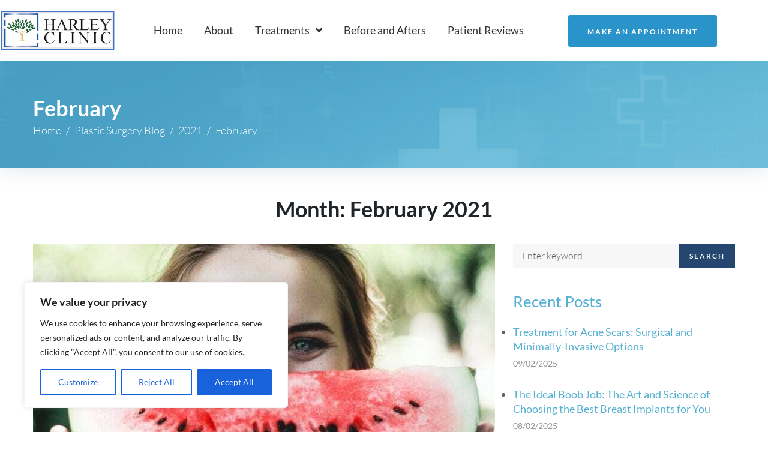

--- FILE ---
content_type: text/html; charset=UTF-8
request_url: https://harleyclinic.com/blog/2021/02/
body_size: 51151
content:
<!DOCTYPE html>
<html lang="en-GB" prefix="og: https://ogp.me/ns#">
<head>
<meta charset="UTF-8">
<link rel="profile" href="http://gmpg.org/xfn/11">
<link rel="pingback" href="https://harleyclinic.com/xmlrpc.php">

<meta name="viewport" content="width=device-width, initial-scale=1" />

<!-- Search Engine Optimization by Rank Math PRO - https://rankmath.com/ -->
<title>February 2021 - Harley Clinic</title>
<meta name="robots" content="follow, noindex"/>
<meta property="og:locale" content="en_GB" />
<meta property="og:type" content="article" />
<meta property="og:title" content="February 2021 - Harley Clinic" />
<meta property="og:url" content="https://harleyclinic.com/blog/2021/02/" />
<meta property="og:site_name" content="Harley Clinic" />
<meta property="article:publisher" content="https://www.facebook.com/harleyclinic" />
<meta name="twitter:card" content="summary_large_image" />
<script type="application/ld+json" class="rank-math-schema-pro">{"@context":"https://schema.org","@graph":[{"@type":"Organization","@id":"https://harleyclinic.com/#organization","name":"Harley Clinic","url":"https://harleyclinic.com","sameAs":["https://www.facebook.com/harleyclinic"],"logo":{"@type":"ImageObject","@id":"https://harleyclinic.com/#logo","url":"https://harleyclinic.com/wp-content/uploads/2019/10/HarleyClinic_Logo_CMYK-RA-2-1.jpg","contentUrl":"https://harleyclinic.com/wp-content/uploads/2019/10/HarleyClinic_Logo_CMYK-RA-2-1.jpg","caption":"Harley Clinic","inLanguage":"en-GB","width":"384","height":"148"}},{"@type":"WebSite","@id":"https://harleyclinic.com/#website","url":"https://harleyclinic.com","name":"Harley Clinic","publisher":{"@id":"https://harleyclinic.com/#organization"},"inLanguage":"en-GB"},{"@type":"CollectionPage","@id":"https://harleyclinic.com/blog/2021/02/#webpage","url":"https://harleyclinic.com/blog/2021/02/","name":"February 2021 - Harley Clinic","isPartOf":{"@id":"https://harleyclinic.com/#website"},"inLanguage":"en-GB"}]}</script>
<!-- /Rank Math WordPress SEO plugin -->

<link rel='dns-prefetch' href='//widget.trustpilot.com' />
<link rel='dns-prefetch' href='//stats.wp.com' />
<link rel='dns-prefetch' href='//fonts-api.wp.com' />

<link rel="alternate" type="application/rss+xml" title="Harley Clinic &raquo; Feed" href="https://harleyclinic.com/feed/" />
<link rel="alternate" type="application/rss+xml" title="Harley Clinic &raquo; Comments Feed" href="https://harleyclinic.com/comments/feed/" />
		<!-- This site uses the Google Analytics by MonsterInsights plugin v8.3.4 - Using Analytics tracking - https://www.monsterinsights.com/ -->
							<script src="//www.googletagmanager.com/gtag/js?id=UA-58281441-10"  data-cfasync="false" data-wpfc-render="false" type="text/javascript" async></script>
			<script data-cfasync="false" data-wpfc-render="false" type="text/javascript">
				var mi_version = '8.3.4';
				var mi_track_user = true;
				var mi_no_track_reason = '';
				
								var disableStrs = [
															'ga-disable-UA-58281441-10',
									];

				/* Function to detect opted out users */
				function __gtagTrackerIsOptedOut() {
					for ( var index = 0; index < disableStrs.length; index++ ) {
						if ( document.cookie.indexOf( disableStrs[ index ] + '=true' ) > -1 ) {
							return true;
						}
					}

					return false;
				}

				/* Disable tracking if the opt-out cookie exists. */
				if ( __gtagTrackerIsOptedOut() ) {
					for ( var index = 0; index < disableStrs.length; index++ ) {
						window[ disableStrs[ index ] ] = true;
					}
				}

				/* Opt-out function */
				function __gtagTrackerOptout() {
					for ( var index = 0; index < disableStrs.length; index++ ) {
						document.cookie = disableStrs[ index ] + '=true; expires=Thu, 31 Dec 2099 23:59:59 UTC; path=/';
						window[ disableStrs[ index ] ] = true;
					}
				}

				if ( 'undefined' === typeof gaOptout ) {
					function gaOptout() {
						__gtagTrackerOptout();
					}
				}
								window.dataLayer = window.dataLayer || [];

				window.MonsterInsightsDualTracker = {
					helpers: {},
					trackers: {},
				};
				if ( mi_track_user ) {
					function __gtagDataLayer() {
						dataLayer.push( arguments );
					}

					function __gtagTracker( type, name, parameters ) {
						if (!parameters) {
							parameters = {};
						}

						if (parameters.send_to) {
							__gtagDataLayer.apply( null, arguments );
							return;
						}

						if ( type === 'event' ) {
							
															parameters.send_to = monsterinsights_frontend.ua;
								__gtagDataLayer( type, name, parameters );
													} else {
							__gtagDataLayer.apply( null, arguments );
						}
					}
					__gtagTracker( 'js', new Date() );
					__gtagTracker( 'set', {
						'developer_id.dZGIzZG' : true,
											} );
															__gtagTracker( 'config', 'UA-58281441-10', {"forceSSL":"true","link_attribution":"true"} );
										window.gtag = __gtagTracker;											(function () {
							/* https://developers.google.com/analytics/devguides/collection/analyticsjs/ */
							/* ga and __gaTracker compatibility shim. */
							var noopfn = function () {
								return null;
							};
							var newtracker = function () {
								return new Tracker();
							};
							var Tracker = function () {
								return null;
							};
							var p = Tracker.prototype;
							p.get = noopfn;
							p.set = noopfn;
							p.send = function (){
								var args = Array.prototype.slice.call(arguments);
								args.unshift( 'send' );
								__gaTracker.apply(null, args);
							};
							var __gaTracker = function () {
								var len = arguments.length;
								if ( len === 0 ) {
									return;
								}
								var f = arguments[len - 1];
								if ( typeof f !== 'object' || f === null || typeof f.hitCallback !== 'function' ) {
									if ( 'send' === arguments[0] ) {
										var hitConverted, hitObject = false, action;
										if ( 'event' === arguments[1] ) {
											if ( 'undefined' !== typeof arguments[3] ) {
												hitObject = {
													'eventAction': arguments[3],
													'eventCategory': arguments[2],
													'eventLabel': arguments[4],
													'value': arguments[5] ? arguments[5] : 1,
												}
											}
										}
										if ( 'pageview' === arguments[1] ) {
											if ( 'undefined' !== typeof arguments[2] ) {
												hitObject = {
													'eventAction': 'page_view',
													'page_path' : arguments[2],
												}
											}
										}
										if ( typeof arguments[2] === 'object' ) {
											hitObject = arguments[2];
										}
										if ( typeof arguments[5] === 'object' ) {
											Object.assign( hitObject, arguments[5] );
										}
										if ( 'undefined' !== typeof arguments[1].hitType ) {
											hitObject = arguments[1];
											if ( 'pageview' === hitObject.hitType ) {
												hitObject.eventAction = 'page_view';
											}
										}
										if ( hitObject ) {
											action = 'timing' === arguments[1].hitType ? 'timing_complete' : hitObject.eventAction;
											hitConverted = mapArgs( hitObject );
											__gtagTracker( 'event', action, hitConverted );
										}
									}
									return;
								}

								function mapArgs( args ) {
									var arg, hit = {};
									var gaMap = {
										'eventCategory': 'event_category',
										'eventAction': 'event_action',
										'eventLabel': 'event_label',
										'eventValue': 'event_value',
										'nonInteraction': 'non_interaction',
										'timingCategory': 'event_category',
										'timingVar': 'name',
										'timingValue': 'value',
										'timingLabel': 'event_label',
										'page' : 'page_path',
										'location' : 'page_location',
										'title' : 'page_title',
									};
									for ( arg in args ) {
																				if ( ! ( ! args.hasOwnProperty(arg) || ! gaMap.hasOwnProperty(arg) ) ) {
											hit[gaMap[arg]] = args[arg];
										} else {
											hit[arg] = args[arg];
										}
									}
									return hit;
								}

								try {
									f.hitCallback();
								} catch ( ex ) {
								}
							};
							__gaTracker.create = newtracker;
							__gaTracker.getByName = newtracker;
							__gaTracker.getAll = function () {
								return [];
							};
							__gaTracker.remove = noopfn;
							__gaTracker.loaded = true;
							window['__gaTracker'] = __gaTracker;
						})();
									} else {
										console.log( "" );
					( function () {
							function __gtagTracker() {
								return null;
							}
							window['__gtagTracker'] = __gtagTracker;
							window['gtag'] = __gtagTracker;
					} )();
									}
			</script>
				<!-- / Google Analytics by MonsterInsights -->
		<style id='wp-img-auto-sizes-contain-inline-css' type='text/css'>
img:is([sizes=auto i],[sizes^="auto," i]){contain-intrinsic-size:3000px 1500px}
/*# sourceURL=wp-img-auto-sizes-contain-inline-css */
</style>
<link data-minify="1" rel='stylesheet' id='wp-block-library-css' href='https://harleyclinic.com/wp-content/cache/min/1/wp-content/plugins/gutenberg/build/styles/block-library/style.css?ver=1767652794' type='text/css' media='all' />
<style id='wp-block-library-inline-css' type='text/css'>
.has-text-align-justify{text-align:justify;}
/*# sourceURL=wp-block-library-inline-css */
</style>
<style id='classic-theme-styles-inline-css' type='text/css'>
/*! This file is auto-generated */
.wp-block-button__link{color:#fff;background-color:#32373c;border-radius:9999px;box-shadow:none;text-decoration:none;padding:calc(.667em + 2px) calc(1.333em + 2px);font-size:1.125em}.wp-block-file__button{background:#32373c;color:#fff;text-decoration:none}
/*# sourceURL=/wp-includes/css/classic-themes.min.css */
</style>
<link rel='stylesheet' id='mediaelement-css' href='https://harleyclinic.com/wp-includes/js/mediaelement/mediaelementplayer-legacy.min.css?ver=4.2.17' type='text/css' media='all' />
<link rel='stylesheet' id='wp-mediaelement-css' href='https://harleyclinic.com/wp-includes/js/mediaelement/wp-mediaelement.min.css?ver=6.9' type='text/css' media='all' />
<style id='jetpack-sharing-buttons-style-inline-css' type='text/css'>
.jetpack-sharing-buttons__services-list{display:flex;flex-direction:row;flex-wrap:wrap;gap:0;list-style-type:none;margin:5px;padding:0}.jetpack-sharing-buttons__services-list.has-small-icon-size{font-size:12px}.jetpack-sharing-buttons__services-list.has-normal-icon-size{font-size:16px}.jetpack-sharing-buttons__services-list.has-large-icon-size{font-size:24px}.jetpack-sharing-buttons__services-list.has-huge-icon-size{font-size:36px}@media print{.jetpack-sharing-buttons__services-list{display:none!important}}.editor-styles-wrapper .wp-block-jetpack-sharing-buttons{gap:0;padding-inline-start:0}ul.jetpack-sharing-buttons__services-list.has-background{padding:1.25em 2.375em}
/*# sourceURL=https://harleyclinic.com/wp-content/plugins/jetpack/_inc/blocks/sharing-buttons/view.css */
</style>
<style id='global-styles-inline-css' type='text/css'>
:root{--wp--preset--aspect-ratio--square: 1;--wp--preset--aspect-ratio--4-3: 4/3;--wp--preset--aspect-ratio--3-4: 3/4;--wp--preset--aspect-ratio--3-2: 3/2;--wp--preset--aspect-ratio--2-3: 2/3;--wp--preset--aspect-ratio--16-9: 16/9;--wp--preset--aspect-ratio--9-16: 9/16;--wp--preset--color--black: #000000;--wp--preset--color--cyan-bluish-gray: #abb8c3;--wp--preset--color--white: #ffffff;--wp--preset--color--pale-pink: #f78da7;--wp--preset--color--vivid-red: #cf2e2e;--wp--preset--color--luminous-vivid-orange: #ff6900;--wp--preset--color--luminous-vivid-amber: #fcb900;--wp--preset--color--light-green-cyan: #7bdcb5;--wp--preset--color--vivid-green-cyan: #00d084;--wp--preset--color--pale-cyan-blue: #8ed1fc;--wp--preset--color--vivid-cyan-blue: #0693e3;--wp--preset--color--vivid-purple: #9b51e0;--wp--preset--gradient--vivid-cyan-blue-to-vivid-purple: linear-gradient(135deg,rgb(6,147,227) 0%,rgb(155,81,224) 100%);--wp--preset--gradient--light-green-cyan-to-vivid-green-cyan: linear-gradient(135deg,rgb(122,220,180) 0%,rgb(0,208,130) 100%);--wp--preset--gradient--luminous-vivid-amber-to-luminous-vivid-orange: linear-gradient(135deg,rgb(252,185,0) 0%,rgb(255,105,0) 100%);--wp--preset--gradient--luminous-vivid-orange-to-vivid-red: linear-gradient(135deg,rgb(255,105,0) 0%,rgb(207,46,46) 100%);--wp--preset--gradient--very-light-gray-to-cyan-bluish-gray: linear-gradient(135deg,rgb(238,238,238) 0%,rgb(169,184,195) 100%);--wp--preset--gradient--cool-to-warm-spectrum: linear-gradient(135deg,rgb(74,234,220) 0%,rgb(151,120,209) 20%,rgb(207,42,186) 40%,rgb(238,44,130) 60%,rgb(251,105,98) 80%,rgb(254,248,76) 100%);--wp--preset--gradient--blush-light-purple: linear-gradient(135deg,rgb(255,206,236) 0%,rgb(152,150,240) 100%);--wp--preset--gradient--blush-bordeaux: linear-gradient(135deg,rgb(254,205,165) 0%,rgb(254,45,45) 50%,rgb(107,0,62) 100%);--wp--preset--gradient--luminous-dusk: linear-gradient(135deg,rgb(255,203,112) 0%,rgb(199,81,192) 50%,rgb(65,88,208) 100%);--wp--preset--gradient--pale-ocean: linear-gradient(135deg,rgb(255,245,203) 0%,rgb(182,227,212) 50%,rgb(51,167,181) 100%);--wp--preset--gradient--electric-grass: linear-gradient(135deg,rgb(202,248,128) 0%,rgb(113,206,126) 100%);--wp--preset--gradient--midnight: linear-gradient(135deg,rgb(2,3,129) 0%,rgb(40,116,252) 100%);--wp--preset--font-size--small: 13px;--wp--preset--font-size--medium: 20px;--wp--preset--font-size--large: 36px;--wp--preset--font-size--x-large: 42px;--wp--preset--font-family--albert-sans: 'Albert Sans', sans-serif;--wp--preset--font-family--alegreya: Alegreya, serif;--wp--preset--font-family--arvo: Arvo, serif;--wp--preset--font-family--bodoni-moda: 'Bodoni Moda', serif;--wp--preset--font-family--bricolage-grotesque: 'Bricolage Grotesque', sans-serif;--wp--preset--font-family--cabin: Cabin, sans-serif;--wp--preset--font-family--chivo: Chivo, sans-serif;--wp--preset--font-family--commissioner: Commissioner, sans-serif;--wp--preset--font-family--cormorant: Cormorant, serif;--wp--preset--font-family--courier-prime: 'Courier Prime', monospace;--wp--preset--font-family--crimson-pro: 'Crimson Pro', serif;--wp--preset--font-family--dm-mono: 'DM Mono', monospace;--wp--preset--font-family--dm-sans: 'DM Sans', sans-serif;--wp--preset--font-family--dm-serif-display: 'DM Serif Display', serif;--wp--preset--font-family--domine: Domine, serif;--wp--preset--font-family--eb-garamond: 'EB Garamond', serif;--wp--preset--font-family--epilogue: Epilogue, sans-serif;--wp--preset--font-family--fahkwang: Fahkwang, sans-serif;--wp--preset--font-family--figtree: Figtree, sans-serif;--wp--preset--font-family--fira-sans: 'Fira Sans', sans-serif;--wp--preset--font-family--fjalla-one: 'Fjalla One', sans-serif;--wp--preset--font-family--fraunces: Fraunces, serif;--wp--preset--font-family--gabarito: Gabarito, system-ui;--wp--preset--font-family--ibm-plex-mono: 'IBM Plex Mono', monospace;--wp--preset--font-family--ibm-plex-sans: 'IBM Plex Sans', sans-serif;--wp--preset--font-family--ibarra-real-nova: 'Ibarra Real Nova', serif;--wp--preset--font-family--instrument-serif: 'Instrument Serif', serif;--wp--preset--font-family--inter: Inter, sans-serif;--wp--preset--font-family--josefin-sans: 'Josefin Sans', sans-serif;--wp--preset--font-family--jost: Jost, sans-serif;--wp--preset--font-family--libre-baskerville: 'Libre Baskerville', serif;--wp--preset--font-family--libre-franklin: 'Libre Franklin', sans-serif;--wp--preset--font-family--literata: Literata, serif;--wp--preset--font-family--lora: Lora, serif;--wp--preset--font-family--merriweather: Merriweather, serif;--wp--preset--font-family--montserrat: Montserrat, sans-serif;--wp--preset--font-family--newsreader: Newsreader, serif;--wp--preset--font-family--noto-sans-mono: 'Noto Sans Mono', sans-serif;--wp--preset--font-family--nunito: Nunito, sans-serif;--wp--preset--font-family--open-sans: 'Open Sans', sans-serif;--wp--preset--font-family--overpass: Overpass, sans-serif;--wp--preset--font-family--pt-serif: 'PT Serif', serif;--wp--preset--font-family--petrona: Petrona, serif;--wp--preset--font-family--piazzolla: Piazzolla, serif;--wp--preset--font-family--playfair-display: 'Playfair Display', serif;--wp--preset--font-family--plus-jakarta-sans: 'Plus Jakarta Sans', sans-serif;--wp--preset--font-family--poppins: Poppins, sans-serif;--wp--preset--font-family--raleway: Raleway, sans-serif;--wp--preset--font-family--roboto: Roboto, sans-serif;--wp--preset--font-family--roboto-slab: 'Roboto Slab', serif;--wp--preset--font-family--rubik: Rubik, sans-serif;--wp--preset--font-family--rufina: Rufina, serif;--wp--preset--font-family--sora: Sora, sans-serif;--wp--preset--font-family--source-sans-3: 'Source Sans 3', sans-serif;--wp--preset--font-family--source-serif-4: 'Source Serif 4', serif;--wp--preset--font-family--space-mono: 'Space Mono', monospace;--wp--preset--font-family--syne: Syne, sans-serif;--wp--preset--font-family--texturina: Texturina, serif;--wp--preset--font-family--urbanist: Urbanist, sans-serif;--wp--preset--font-family--work-sans: 'Work Sans', sans-serif;--wp--preset--spacing--20: 0.44rem;--wp--preset--spacing--30: 0.67rem;--wp--preset--spacing--40: 1rem;--wp--preset--spacing--50: 1.5rem;--wp--preset--spacing--60: 2.25rem;--wp--preset--spacing--70: 3.38rem;--wp--preset--spacing--80: 5.06rem;--wp--preset--shadow--natural: 6px 6px 9px rgba(0, 0, 0, 0.2);--wp--preset--shadow--deep: 12px 12px 50px rgba(0, 0, 0, 0.4);--wp--preset--shadow--sharp: 6px 6px 0px rgba(0, 0, 0, 0.2);--wp--preset--shadow--outlined: 6px 6px 0px -3px rgb(255, 255, 255), 6px 6px rgb(0, 0, 0);--wp--preset--shadow--crisp: 6px 6px 0px rgb(0, 0, 0);}:where(.is-layout-flex){gap: 0.5em;}:where(.is-layout-grid){gap: 0.5em;}body .is-layout-flex{display: flex;}.is-layout-flex{flex-wrap: wrap;align-items: center;}.is-layout-flex > :is(*, div){margin: 0;}body .is-layout-grid{display: grid;}.is-layout-grid > :is(*, div){margin: 0;}:where(.wp-block-columns.is-layout-flex){gap: 2em;}:where(.wp-block-columns.is-layout-grid){gap: 2em;}:where(.wp-block-post-template.is-layout-flex){gap: 1.25em;}:where(.wp-block-post-template.is-layout-grid){gap: 1.25em;}.has-black-color{color: var(--wp--preset--color--black) !important;}.has-cyan-bluish-gray-color{color: var(--wp--preset--color--cyan-bluish-gray) !important;}.has-white-color{color: var(--wp--preset--color--white) !important;}.has-pale-pink-color{color: var(--wp--preset--color--pale-pink) !important;}.has-vivid-red-color{color: var(--wp--preset--color--vivid-red) !important;}.has-luminous-vivid-orange-color{color: var(--wp--preset--color--luminous-vivid-orange) !important;}.has-luminous-vivid-amber-color{color: var(--wp--preset--color--luminous-vivid-amber) !important;}.has-light-green-cyan-color{color: var(--wp--preset--color--light-green-cyan) !important;}.has-vivid-green-cyan-color{color: var(--wp--preset--color--vivid-green-cyan) !important;}.has-pale-cyan-blue-color{color: var(--wp--preset--color--pale-cyan-blue) !important;}.has-vivid-cyan-blue-color{color: var(--wp--preset--color--vivid-cyan-blue) !important;}.has-vivid-purple-color{color: var(--wp--preset--color--vivid-purple) !important;}.has-black-background-color{background-color: var(--wp--preset--color--black) !important;}.has-cyan-bluish-gray-background-color{background-color: var(--wp--preset--color--cyan-bluish-gray) !important;}.has-white-background-color{background-color: var(--wp--preset--color--white) !important;}.has-pale-pink-background-color{background-color: var(--wp--preset--color--pale-pink) !important;}.has-vivid-red-background-color{background-color: var(--wp--preset--color--vivid-red) !important;}.has-luminous-vivid-orange-background-color{background-color: var(--wp--preset--color--luminous-vivid-orange) !important;}.has-luminous-vivid-amber-background-color{background-color: var(--wp--preset--color--luminous-vivid-amber) !important;}.has-light-green-cyan-background-color{background-color: var(--wp--preset--color--light-green-cyan) !important;}.has-vivid-green-cyan-background-color{background-color: var(--wp--preset--color--vivid-green-cyan) !important;}.has-pale-cyan-blue-background-color{background-color: var(--wp--preset--color--pale-cyan-blue) !important;}.has-vivid-cyan-blue-background-color{background-color: var(--wp--preset--color--vivid-cyan-blue) !important;}.has-vivid-purple-background-color{background-color: var(--wp--preset--color--vivid-purple) !important;}.has-black-border-color{border-color: var(--wp--preset--color--black) !important;}.has-cyan-bluish-gray-border-color{border-color: var(--wp--preset--color--cyan-bluish-gray) !important;}.has-white-border-color{border-color: var(--wp--preset--color--white) !important;}.has-pale-pink-border-color{border-color: var(--wp--preset--color--pale-pink) !important;}.has-vivid-red-border-color{border-color: var(--wp--preset--color--vivid-red) !important;}.has-luminous-vivid-orange-border-color{border-color: var(--wp--preset--color--luminous-vivid-orange) !important;}.has-luminous-vivid-amber-border-color{border-color: var(--wp--preset--color--luminous-vivid-amber) !important;}.has-light-green-cyan-border-color{border-color: var(--wp--preset--color--light-green-cyan) !important;}.has-vivid-green-cyan-border-color{border-color: var(--wp--preset--color--vivid-green-cyan) !important;}.has-pale-cyan-blue-border-color{border-color: var(--wp--preset--color--pale-cyan-blue) !important;}.has-vivid-cyan-blue-border-color{border-color: var(--wp--preset--color--vivid-cyan-blue) !important;}.has-vivid-purple-border-color{border-color: var(--wp--preset--color--vivid-purple) !important;}.has-vivid-cyan-blue-to-vivid-purple-gradient-background{background: var(--wp--preset--gradient--vivid-cyan-blue-to-vivid-purple) !important;}.has-light-green-cyan-to-vivid-green-cyan-gradient-background{background: var(--wp--preset--gradient--light-green-cyan-to-vivid-green-cyan) !important;}.has-luminous-vivid-amber-to-luminous-vivid-orange-gradient-background{background: var(--wp--preset--gradient--luminous-vivid-amber-to-luminous-vivid-orange) !important;}.has-luminous-vivid-orange-to-vivid-red-gradient-background{background: var(--wp--preset--gradient--luminous-vivid-orange-to-vivid-red) !important;}.has-very-light-gray-to-cyan-bluish-gray-gradient-background{background: var(--wp--preset--gradient--very-light-gray-to-cyan-bluish-gray) !important;}.has-cool-to-warm-spectrum-gradient-background{background: var(--wp--preset--gradient--cool-to-warm-spectrum) !important;}.has-blush-light-purple-gradient-background{background: var(--wp--preset--gradient--blush-light-purple) !important;}.has-blush-bordeaux-gradient-background{background: var(--wp--preset--gradient--blush-bordeaux) !important;}.has-luminous-dusk-gradient-background{background: var(--wp--preset--gradient--luminous-dusk) !important;}.has-pale-ocean-gradient-background{background: var(--wp--preset--gradient--pale-ocean) !important;}.has-electric-grass-gradient-background{background: var(--wp--preset--gradient--electric-grass) !important;}.has-midnight-gradient-background{background: var(--wp--preset--gradient--midnight) !important;}.has-small-font-size{font-size: var(--wp--preset--font-size--small) !important;}.has-medium-font-size{font-size: var(--wp--preset--font-size--medium) !important;}.has-large-font-size{font-size: var(--wp--preset--font-size--large) !important;}.has-x-large-font-size{font-size: var(--wp--preset--font-size--x-large) !important;}.has-albert-sans-font-family{font-family: var(--wp--preset--font-family--albert-sans) !important;}.has-alegreya-font-family{font-family: var(--wp--preset--font-family--alegreya) !important;}.has-arvo-font-family{font-family: var(--wp--preset--font-family--arvo) !important;}.has-bodoni-moda-font-family{font-family: var(--wp--preset--font-family--bodoni-moda) !important;}.has-bricolage-grotesque-font-family{font-family: var(--wp--preset--font-family--bricolage-grotesque) !important;}.has-cabin-font-family{font-family: var(--wp--preset--font-family--cabin) !important;}.has-chivo-font-family{font-family: var(--wp--preset--font-family--chivo) !important;}.has-commissioner-font-family{font-family: var(--wp--preset--font-family--commissioner) !important;}.has-cormorant-font-family{font-family: var(--wp--preset--font-family--cormorant) !important;}.has-courier-prime-font-family{font-family: var(--wp--preset--font-family--courier-prime) !important;}.has-crimson-pro-font-family{font-family: var(--wp--preset--font-family--crimson-pro) !important;}.has-dm-mono-font-family{font-family: var(--wp--preset--font-family--dm-mono) !important;}.has-dm-sans-font-family{font-family: var(--wp--preset--font-family--dm-sans) !important;}.has-dm-serif-display-font-family{font-family: var(--wp--preset--font-family--dm-serif-display) !important;}.has-domine-font-family{font-family: var(--wp--preset--font-family--domine) !important;}.has-eb-garamond-font-family{font-family: var(--wp--preset--font-family--eb-garamond) !important;}.has-epilogue-font-family{font-family: var(--wp--preset--font-family--epilogue) !important;}.has-fahkwang-font-family{font-family: var(--wp--preset--font-family--fahkwang) !important;}.has-figtree-font-family{font-family: var(--wp--preset--font-family--figtree) !important;}.has-fira-sans-font-family{font-family: var(--wp--preset--font-family--fira-sans) !important;}.has-fjalla-one-font-family{font-family: var(--wp--preset--font-family--fjalla-one) !important;}.has-fraunces-font-family{font-family: var(--wp--preset--font-family--fraunces) !important;}.has-gabarito-font-family{font-family: var(--wp--preset--font-family--gabarito) !important;}.has-ibm-plex-mono-font-family{font-family: var(--wp--preset--font-family--ibm-plex-mono) !important;}.has-ibm-plex-sans-font-family{font-family: var(--wp--preset--font-family--ibm-plex-sans) !important;}.has-ibarra-real-nova-font-family{font-family: var(--wp--preset--font-family--ibarra-real-nova) !important;}.has-instrument-serif-font-family{font-family: var(--wp--preset--font-family--instrument-serif) !important;}.has-inter-font-family{font-family: var(--wp--preset--font-family--inter) !important;}.has-josefin-sans-font-family{font-family: var(--wp--preset--font-family--josefin-sans) !important;}.has-jost-font-family{font-family: var(--wp--preset--font-family--jost) !important;}.has-libre-baskerville-font-family{font-family: var(--wp--preset--font-family--libre-baskerville) !important;}.has-libre-franklin-font-family{font-family: var(--wp--preset--font-family--libre-franklin) !important;}.has-literata-font-family{font-family: var(--wp--preset--font-family--literata) !important;}.has-lora-font-family{font-family: var(--wp--preset--font-family--lora) !important;}.has-merriweather-font-family{font-family: var(--wp--preset--font-family--merriweather) !important;}.has-montserrat-font-family{font-family: var(--wp--preset--font-family--montserrat) !important;}.has-newsreader-font-family{font-family: var(--wp--preset--font-family--newsreader) !important;}.has-noto-sans-mono-font-family{font-family: var(--wp--preset--font-family--noto-sans-mono) !important;}.has-nunito-font-family{font-family: var(--wp--preset--font-family--nunito) !important;}.has-open-sans-font-family{font-family: var(--wp--preset--font-family--open-sans) !important;}.has-overpass-font-family{font-family: var(--wp--preset--font-family--overpass) !important;}.has-pt-serif-font-family{font-family: var(--wp--preset--font-family--pt-serif) !important;}.has-petrona-font-family{font-family: var(--wp--preset--font-family--petrona) !important;}.has-piazzolla-font-family{font-family: var(--wp--preset--font-family--piazzolla) !important;}.has-playfair-display-font-family{font-family: var(--wp--preset--font-family--playfair-display) !important;}.has-plus-jakarta-sans-font-family{font-family: var(--wp--preset--font-family--plus-jakarta-sans) !important;}.has-poppins-font-family{font-family: var(--wp--preset--font-family--poppins) !important;}.has-raleway-font-family{font-family: var(--wp--preset--font-family--raleway) !important;}.has-roboto-font-family{font-family: var(--wp--preset--font-family--roboto) !important;}.has-roboto-slab-font-family{font-family: var(--wp--preset--font-family--roboto-slab) !important;}.has-rubik-font-family{font-family: var(--wp--preset--font-family--rubik) !important;}.has-rufina-font-family{font-family: var(--wp--preset--font-family--rufina) !important;}.has-sora-font-family{font-family: var(--wp--preset--font-family--sora) !important;}.has-source-sans-3-font-family{font-family: var(--wp--preset--font-family--source-sans-3) !important;}.has-source-serif-4-font-family{font-family: var(--wp--preset--font-family--source-serif-4) !important;}.has-space-mono-font-family{font-family: var(--wp--preset--font-family--space-mono) !important;}.has-syne-font-family{font-family: var(--wp--preset--font-family--syne) !important;}.has-texturina-font-family{font-family: var(--wp--preset--font-family--texturina) !important;}.has-urbanist-font-family{font-family: var(--wp--preset--font-family--urbanist) !important;}.has-work-sans-font-family{font-family: var(--wp--preset--font-family--work-sans) !important;}
:where(.wp-block-columns.is-layout-flex){gap: 2em;}:where(.wp-block-columns.is-layout-grid){gap: 2em;}
:root :where(.wp-block-pullquote){font-size: 1.5em;line-height: 1.6;}
:where(.wp-block-post-template.is-layout-flex){gap: 1.25em;}:where(.wp-block-post-template.is-layout-grid){gap: 1.25em;}
:where(.wp-block-term-template.is-layout-flex){gap: 1.25em;}:where(.wp-block-term-template.is-layout-grid){gap: 1.25em;}
/*# sourceURL=global-styles-inline-css */
</style>
<link data-minify="1" rel='stylesheet' id='font-awesome-css' href='https://harleyclinic.com/wp-content/cache/min/1/wp-content/plugins/elementor/assets/lib/font-awesome/css/font-awesome.min.css?ver=1767652794' type='text/css' media='all' />
<link data-minify="1" rel='stylesheet' id='iconsmind-css' href='https://harleyclinic.com/wp-content/cache/min/1/wp-content/themes/beclinic/assets/lib/iconsmind/iconsmind.min.css?ver=1767652794' type='text/css' media='all' />
<link data-minify="1" rel='stylesheet' id='beclinic-theme-style-css' href='https://harleyclinic.com/wp-content/cache/min/1/wp-content/themes/beclinic/style.css?ver=1767652795' type='text/css' media='all' />
<style id='beclinic-theme-style-inline-css' type='text/css'>
header.site-header{ background-image: url( https://harleyclinic.com/wp-content/themes/beclinic/assets/images/header_bg.jpg ); }@media (min-width: 768px){ .header-container.stuckMenu.isStuck{ background-image: url( https://harleyclinic.com/wp-content/themes/beclinic/assets/images/header_bg.jpg ); } }
/* #Typography */body {font-style: normal;font-weight: 300;font-size: 18px;line-height: 1.6;font-family: Lato, sans-serif;letter-spacing: 0px;text-align: left;color: #616262;}h1,h1 a,.h1-style {font-style: normal;font-weight: 700;font-size: 46px;line-height: 1;font-family: Lato, sans-serif;letter-spacing: 0px;text-align: inherit;color: #1e2428;}h2,.h2-style {font-style: normal;font-weight: 700;font-size: 36px;line-height: 1;font-family: Lato, sans-serif;letter-spacing: 0px;text-align: inherit;color: #1e2428;}h3,.h3-style {font-style: normal;font-weight: 700;font-size: 26px;line-height: 1.3;font-family: Lato, sans-serif;letter-spacing: 0px;text-align: inherit;color: #1e2428;}h4,.h4-style {font-style: normal;font-weight: 700;font-size: 24px;line-height: 1.5;font-family: Lato, sans-serif;letter-spacing: 0px;text-align: inherit;color: #1e2428;}h5,.h5-style {font-style: normal;font-weight: 700;font-size: 20px;line-height: 1.5;font-family: Lato, sans-serif;letter-spacing: 0px;text-align: inherit;color: #1e2428;}h6,.h6-style {font-style: normal;font-weight: 700;font-size: 18px;line-height: 1.5;font-family: Lato, sans-serif;letter-spacing: 0px;text-align: inherit;color: #1e2428;}@media (min-width: 1200px) {h1,.h1-style { font-size: 46px; }h2,.h2-style { font-size: 36px; }h3,.h3-style { font-size: 26px; }}a {color: #56b0d2;}h1 a:hover,h2 a:hover,h3 a:hover,h4 a:hover,h5 a:hover,h6 a:hover { color: #0674d1; }a:hover, p a, dl a { color: #0674d1; }/* #Blockquote */blockquote {color: #616262;}blockquote {font-style: italic;font-weight: 400;letter-spacing: 0em;text-transform: none;}blockquote:before {color: #56b0d2;}cite {font-style: normal;font-weight: 700;font-size: 18px;line-height: 1.5;font-family: Lato, sans-serif;letter-spacing: 0em;text-transform: /* Variable not found */;}code {color: #000000;background-color: #56b0d2;font-family: Lato, sans-serif;}/* ##Top Panel */.top-panel {color: #000000;background-color: rgba(255,255,255,0.1);border-color: rgba(0,0,0,0.2);}.top-panel a {color: #ffffff;}.top-panel a:hover,.top-panel .search-form__toggle:hover,.top-panel .header-cart__link:hover,.top-panel .site-header-cart .cart-contents:hover i {color: #56b0d2;}.top-panel .header-cart__link-count {background-color: rgb(137,227,255);}.site-header .contact-block__item + .contact-block__item:before,.top-panel__container__items > *:before,.site-header.style-2 .top-panel .contact-block + .top-panel__container__items:before {background-color: rgba(0,0,0,0.2);}.site-header.style-2 .top-panel {border-color: rgba(0,0,0,0.2);}.invert blockquote cite {color: #ffffff;}#secondary .widget-title {color: #56b0d2;}/* #Invert Color Scheme */.invert, .invert h1, .invert h2, .invert h3, .invert h4, .invert h5, .invert h6 {color: #000000;}cite span:not(.tm-testi__item-name) {font-style: normal;font-weight: 300;font-family: Lato, sans-serif;}cite:before {background-color: rgb(38,128,162);top: calc((1.5*18px)/2);}/* Entry Content */.entry-content ul li:before{color: #56b0d2;}.entry-content ul li em {color: #616262;}.entry-content ol li:before{color: #56b0d2;}.entry-content a{color: #56b0d2;}.entry-content a[href^="tel:"] {color: #616262;}.entry-content .invert a[href^="tel:"],.entry-content .invert a[href^="mailto:"] {color: #ffffff;}.entry-content .invert a[href^="tel:"]:hover,.entry-content .invert a[href^="mailto:"]:hover {color: #0674d1;}.entry-content code{background: #56b0d2;font-family: Lato, sans-serif;}/*typography-style*/ html.wp-block-quote.is-large, .wp-block-quote.is-style-large {margin: 0 0 16px;padding: 0 1.5em;}html.wp-block-quote.is-large, .wp-block-quote.is-style-large p:nth-child(2) {font-size: 18px;font-weight: 300;}/* #Header */.site-header__wrap {background-color: rgba(255,255,255,0.1);}.site-header {background-repeat: repeat;background-position: center top;background-attachment: scroll;}/* ##Top Panel */.top-panel {color: #000000;background-color: rgba(255,255,255,0.1);border-color: rgba(0,0,0,0.2);}.top-panel a {color: #ffffff;}.top-panel a:hover {color: #0674d1;}/* #Footer */.site-footer {background-color: #8f98a3;}.site-footer a {color: #ffffff;}.site-footer a:hover {color: rgba(255,255,255,0.4);}.footer-area-wrap,.footer-social-wrap {background-color: #919ba6;}.footer-container .footer-copyright span {color: #000000;}.footer-container .footer-copyright span em {color: #56b0d2;}.footer-container .contact-block__label {color: #000000;}.footer-social-wrap .subscribe-block__input {background-color: rgba(0,0,0,0.15);}.invert.footer-container,.invert.footer-social-wrap {border-color: rgba(0,0,0,0.15);}.invert.footer-social-wrap .subscribe-block__input,.site-footer .subscribe-block__input[type="email"]::placeholder {color: #000000;}.invert.footer-social-wrap .page-preloader {border-top-color: #000000;border-right-color: #000000;}/* #Main Menu */.main-navigation {font-style: normal;font-weight: 400;font-size: 18px;line-height: 1.5;letter-spacing: 1px;}.main-navigation .menu > li > a,.main-navigation .menu.isStuck > li > a,.main-navigation.mobile-menu .menu > li > a {color: #000000;}.main-navigation a{color: #000000;}.menu-item-has-children a:hover:after {background-color: #0674d1;}.main-navigation a:hover,.main-navigation .current_page_item>a,.main-navigation .current-menu-item>a,.main-navigation .current_page_ancestor>a,.main-navigation .current-menu-ancestor>a {color: #0674d1;}.main-navigation .sub-menu a:hover,.main-navigation .sub-menu li.menu-hover > a,.main-navigation .sub-menu li.current_page_item > a,.main-navigation .sub-menu li.current_page_ancestor > a,.main-navigation .sub-menu li.current-menu-item > a,.main-navigation .sub-menu li.current-menu-ancestor > a {background-color: rgb(232,236,238);}.main-navigation .menu > li > a:before {background: #000000;}/* sub menu */.main-navigation .sub-menu li{border-color: rgb(232,236,238);}.main-navigation:not(.vertical-menu) .sub-menu {background-color: #000000;}.menu-item-has-children a:hover:after,.main-navigation .current_page_item > a:after,.main-navigation .current-menu-item > a:after,.main-navigation .current_page_ancestor > a:after,.main-navigation .current-menu-ancestor > a:after{background-color: #0674d1;}.main-navigation ul ul a {color: rgba(97,98,98,0.7);}.main-navigation ul ul a:hover,.main-navigation .sub-menu > li.menu-hover > a,.main-navigation .sub-menu > li.current_page_item > a,.main-navigation .sub-menu > li.current_page_ancestor > a,.main-navigation .sub-menu > li.current-menu-item > a,.main-navigation .sub-menu > li.current-menu-ancestor > a,#site-navigation.main-navigation.vertical-menu .menu-item-has-children>a:after,.sub-arrow {color: #56b0d2;}/* #Mobile Menu */.mobile-menu-toggle-button {color: #000000;background-color: #56b0d2;}/* #Social */.social-list a {color: #000000;}.social-list a:hover {color: #56b0d2;}/* #Share btns */.share-btns__link svg {fill: #56b0d2;}.share-btns__link:hover svg {fill: #000000;}.share-btns__link:hover {color: #000000;}.share-btns__link:hover:before {background-color: #0674d1;}/* #Breadcrumbs */.breadcrumbs {padding-top: 20px;padding-bottom: 20px;}.breadcrumbs_item {font-style: normal;font-weight: 300;font-size: 18px;line-height: 1.6;letter-spacing: 0em;}.invert .breadcrumbs_item a {color: #000000;}.invert .breadcrumbs_item a:hover,.invert .breadcrumbs_item_target {color: rgba(0,0,0,0.5);}@media (min-width: 768px) {.breadcrumbs {padding-top: 30px;padding-bottom: 30px;}}@media (min-width: 1200px) {.breadcrumbs {padding-top: 44px;padding-bottom: 44px;}}.breadcrumbs_wrap {font-style: normal;font-weight: 300;font-size: 18px;line-height: 1.6;font-family: Lato, sans-serif;letter-spacing: 0em;text-transform: none;}.invert.breadcrumbs {color: #000000;}.invert.breadcrumbs .breadcrumbs_item a:hover {border-bottom-color: #000000;color: #000000;text-decoration: underline;}/* #Post navigation */.post-navigation i {color: /* Variable not found */;}.post-navigation .nav-links a:hover .post-title,.post-navigation .nav-links a:hover .nav-text {color: #56b0d2;}.post-navigation .nav-links a:hover i {color: #0674d1;}/* Post Page Links */.page-links .post-page-numbers{color: #56b0d2;}.page-links .post-page-numbers:hover{color: #0674d1;}.page-links .post-page-numbers.current{color: #616262;}/* #Pagination */.comment-navigation,.posts-navigation,.post-navigation {font-style: normal;font-weight: 700;font-size: 19px;line-height: 1.5;font-family: Lato, sans-serif;letter-spacing: 0em;text-align: inherit;text-transform: /* Variable not found */;border-color: rgb(167,171,173);}.pagination .page-numbers{color: rgb(143,147,149);}.pagination a.page-numbers:hover,.pagination .page-numbers.current{color: #000000;background-color: #56b0d2;}.pagination .next path,.pagination .prev path{fill: #56b0d2;}.pagination .next:hover path,.pagination .prev:hover path{fill: #000000;}.comment-navigation a:not(:hover),.posts-navigation a:not(:hover),.post-navigation a:not(:hover) {color: /* Variable not found */;}.comment-navigation .nav-previous a:before,.comment-navigation .nav-next a:before,.posts-navigation .nav-previous a:before,.posts-navigation .nav-next a:before,.post-navigation .nav-previous a:before,.post-navigation .nav-next a:before{color: rgb(148,152,154);}.btn,button,a.button,.entry-content .btn,.comment-form .submit,.wpcf7-form-control.wpcf7-submit,.post-password-form label + input {color: #ffffff;background: #56b0d2;}.btn:hover,button:not(.pswp__button):hover,a.button:hover,.entry-content .btn:hover,.comment-form .submit:hover,.wpcf7-form-control.wpcf7-submit:hover,.post-password-form label + input:hover {color: #ffffff;background:#333333;}.btn:focus,button:focus,a.button:focus,.wpcf7-form-control.wpcf7-submit:focus,.comment-form .submit:focus {box-shadow: 0 0 8px #56b0d2;}a.btn-link {color: #56b0d2;}.link:hover,.btn-link:hover,a.btn-link:hover,.btn-icon:hover {color: #333333;}.invert .btn {color: #56b0d2;background-color: #000000;}.invert .wpcf7-form-control.wpcf7-submit {color: #616262;background-color: #000000;}.invert .btn:hover,.invert .wpcf7-form-control.wpcf7-submit:hover {color: #000000;background-color: rgb(150,240,255);}.header-btn.btn {color: #000000;border-color: #000000;}.header-btn.btn:hover {color: #000000;border-color: rgb(137,227,255);background-color: rgb(137,227,255);}/* #Button Appearance Styles (regular scheme) */.link {color: #56b0d2;;}.link:hover {color: #0674d1;}.invert .link {color: #ffffff;}.link:hover,.invert .link:hover {color: #0674d1;}.btn-secondary {background-color: #b5b9bb;border-color: #b5b9bb;}.btn-secondary:hover {background-color: #56b0d2;border-color: #56b0d2;}.btn-secondary:active {box-shadow: 0 0 10px #56b0d2;}.error-404 .btn-secondary:hover {color: #ffffff;border-color: #ffffff;}/* #ToTop button */#toTop {color: #000000;background: #8f98a3;}#toTop:before {color: #000000;background-color: #000000;}#toTop:hover {background: #56b0d2;background-color: #56b0d2;}#toTop:hover:before{background-color: #000000;}input,select,textarea {font-style: normal;font-weight: 300;font-family: Lato, sans-serif;background-color: #ffffff;color: #616262;}/* #Comment, Contact, Password Forms */.comment-form .submit,.wpcf7-submit,.post-password-form label + input {font-style: normal;font-weight: 700;font-size: 12px;line-height: 1.1;font-family: Lato, sans-serif;letter-spacing: 2px;color: #000000;background-color: #56b0d2;}.comment-form .submit:hover,.wpcf7-submit:hover,.post-password-form label + input:hover {color: #000000;border-color: rgb(0,0,0);background-color: rgb(0,0,0);}.comment-form .submit:active,.wpcf7-submit:active,.post-password-form label + input:active {box-shadow: 0 0 10px #b5b9bb;}/* Cookies consent */.comment-form-cookies-consent input[type='checkbox']:checked ~ label[for=wp-comment-cookies-consent]:before {color: #000000;border-color: #56b0d2;background-color: #56b0d2;}/* #Comment Reply Link */#cancel-comment-reply-link {color: #56b0d2;}#cancel-comment-reply-link:hover {color: #0674d1;}/* #Comment item */.comment-body .fn {font-style: normal;font-weight: 700;line-height: 1.5;font-family: Lato, sans-serif;letter-spacing: 0px;color: #56b0d2;}.comment-date__time, .comment-date__link {color: #56b0d2;}.comment-date__time:hover, .comment-date__link:hover {color: #0674d1;}.logged-in-as a {color: #56b0d2;}.logged-in-as a:hover {color: #0674d1;}/* #Input Placeholders */::-webkit-input-placeholder { color: /* Variable not found */; }::-moz-placeholder{ color: /* Variable not found */; }:-moz-placeholder{ color: /* Variable not found */; }:-ms-input-placeholder{ color: /* Variable not found */; }input:focus,select:focus,textarea:focus {border-color: #56b0d2;}/* #Search Form */.search-form__toggle {color: #ffffff;}.search-form__toggle:hover {color: #0674d1;}.invert .search-form__field {color: #000000; }.invert .search-form__field::-webkit-input-placeholder { color: #000000; }.invert .search-form__field::-moz-placeholder { color: #000000; }.invert .search-form__field:-moz-placeholder { color: #000000; }.invert .search-form__field:-ms-input-placeholder { color: #000000; }/* #WPCF7 */.wpcf7 input[type='text'],.wpcf7 input[type='email'],.wpcf7 input[type='url'],.wpcf7 input[type='password'],.wpcf7 input[type='search'],.wpcf7 input[type='tel'],.wpcf7 textarea {border-bottom-color: rgb(123,127,129);}.wpcf7 input[type='text']:focus,.wpcf7 input[type='email']:focus,.wpcf7 input[type='url']:focus,.wpcf7 input[type='password']:focus,.wpcf7 input[type='search']:focus,.wpcf7 input[type='tel']:focus,.wpcf7 textarea:focus {border-bottom-color: #56b0d2;}.wpcf7-form p i {pointer-events: none;font-size: 16px;position: absolute;top: 5px;right: 17px;z-index: 1;}/* style-form-becosmetic-skin*/.becosmetic .wpcf7-form div i {pointer-events: none;font-size: 16px;position: absolute;top: 15px;right: 35px;z-index: 1;} select{color: #fff;}select option{color: #1e2428;}input[type="date"] {color: #fff;}input[type=date]::-webkit-calendar-picker-indicator {color: transparent;}input[type=date]::-webkit-calendar-picker-indicator:hover {background-color: transparent;}div.wpcf7 .ajax-loader {display:none;}/* #Entry Meta */.posted-on,.cat-links,.byline,.tags-links,time{color: rgb(143,147,149);}.timeslot time,.event time{color: #616262;}.comments-button {color: /* Variable not found */;}.comments-button:hover {color: #000000;background-color: #56b0d2;}.btn-style .post-categories a {color: #000000;background-color: #56b0d2;}.btn-style .post-categories a:hover {color: #000000;background-color: rgb(124,214,248);}.sticky-label{color: #000000;background-color: #56b0d2;}.sticky-label path{fill: #000000;}/* #Entry Meta */.entry-meta, .btn-style .post-categories a {font-style: normal;font-weight: 400;font-size: 14px;line-height: 1.75;font-family: Lato, sans-serif;letter-spacing: 0em;text-transform: none;color: #0674d1;}.entry-meta .icon-svg {color: #000000;}.entry-meta .comments-link:hover .icon-svg path {fill: #0674d1;}.btn-style .post-categories a {color: #000000;}.sticky__label {background-color: #56b0d2;margin-top: calc(((20px * 1.5) - 30px) / 2);}.entry-meta {color: rgb(143,147,149);}/* Entry Footer Container */.entry-footer-container .byline a,.entry-footer-container .cat-links a,.entry-footer-container .tags-links a,.entry-footer-container a.comments-link i,.entry-footer-container a.comments-link:hover,/*Posts List Item Content */.posts-list__item-content .byline a,.posts-list__item-content .cat-links a,.posts-list__item-content a.comments-link i,.posts-list__item-content a.comments-link:hover,.posts-list__item-content .posted-on i,.posts-list__item-content .posted-on:hover time,.comment-meta .reply i,.comment-meta .reply a:hover,.entry-header .posted-on i,.entry-header .posted-on:hover a time{color: #56b0d2;}article a.btn-link:hover {color: #333333;}/* Entry Footer Container */.entry-footer-container .byline a:hover,.entry-footer-container .cat-links a:hover,.entry-footer-container .tags-links a:hover,/*Posts List Item Content */.posts-list__item-content .byline a:hover,.posts-list__item-content .cat-links a:hover {color: rgb(33,34,34);}/* Posts List Item Invert */.invert-hover.has-post-thumbnail:hover,.invert-hover.has-post-thumbnail:hover .posted-on,.invert-hover.has-post-thumbnail:hover .cat-links,.invert-hover.has-post-thumbnail:hover .byline,.invert-hover.has-post-thumbnail:hover .tags-links,.invert-hover.has-post-thumbnail:hover .entry-meta,.invert-hover.has-post-thumbnail:hover a,.invert-hover.has-post-thumbnail:hover .btn-icon,.invert-item.has-post-thumbnail,.invert-item.has-post-thumbnail .posted-on,.invert-item.has-post-thumbnail .cat-links,.invert-item.has-post-thumbnail .byline,.invert-item.has-post-thumbnail .tags-links,.invert-item.has-post-thumbnail .entry-meta,.invert-item.has-post-thumbnail a,.invert-item.has-post-thumbnail .btn:hover,.invert-item.has-post-thumbnail .btn-style .post-categories a:hover,.invert,.invert .entry-title,.invert a,.invert .byline,.invert .posted-on,.invert .cat-links,.invert .tags-links {color: #000000;}.invert-hover.has-post-thumbnail:hover a:hover,.invert-hover.has-post-thumbnail:hover .btn-icon:hover,.invert-item.has-post-thumbnail a:hover,.invert a:hover {color: #0674d1;}.invert-hover.has-post-thumbnail .btn,.invert-item.has-post-thumbnail .comments-button{color: #000000;background-color: #56b0d2;}.invert-hover.has-post-thumbnail .btn:hover,.invert-item.has-post-thumbnail .comments-button:hover{color: #0674d1;background-color: #000000;}/* Default Posts List */.entry-title a:hover {color: #56b0d2;}.posts-list--default .no-thumb .tags-links a:not(:hover) {border-color: rgb(148,152,154);}.posts-list--default .tags-links a {border-color: #b5b9bb;}.edit-link a:before{background-color: #0674d1;}.edit-link a:hover:before{background-color: #0674d1;}/* Creative Posts List */.creative-item .entry-title a:hover {color: #0674d1;}.list-style-default .creative-item a,.creative-item .btn-icon {color: /* Variable not found */;}.list-style-default .creative-item a:hover,.creative-item .btn-icon:hover {color: #0674d1;}.list-style-default .creative-item .btn,.list-style-default .creative-item .btn:hover,.list-style-default .creative-item .comments-button:hover {color: #000000;}.creative-item__title-first-letter {font-style: normal;font-weight: 700;font-family: Lato, sans-serif;color: /* Variable not found */;}.posts-list--creative.list-style-v10 .creative-item:before {background-color: #56b0d2;box-shadow: 0px 0px 0px 8px rgba(86,176,210,0.25);}.posts-list--creative.list-style-v10 .creative-item__post-date {font-style: normal;font-weight: 700;font-size: 24px;line-height: 1.5;font-family: Lato, sans-serif;letter-spacing: 0px;color: #0674d1;}.posts-list--creative.list-style-v10 .creative-item__post-date a {color: #0674d1;}.posts-list--creative.list-style-v10 .creative-item__post-date a:hover {color: #0674d1;}/* Post Author */.post-author__title a:hover {color: #0674d1;}.invert .post-author__title a {color: #000000;}.invert .post-author__title a:hover {opacity: 0.7;}/* Single Post */.single-post blockquote {border-color: #56b0d2;}.comments-link,.post-template-single-layout-9 .cat-links a,.post-template-single-layout-9 .comments-link,.post-template-single-layout-9 .post-author-bio .post-author__title {color: rgb(143,147,149);}.post-template-single-layout-9 .cat-links a:hover,.post-template-single-layout-9 .comments-link:hover,.post-template-single-layout-9 .post-author-bio .post-author__title a:hover {color: #0674d1;}.single-header-3 .post-author .byline,.single-header-4 .post-author .byline,.single-header-5 .post-author .byline {font-style: normal;font-weight: 700;font-size: 24px;line-height: 1.5;font-family: Lato, sans-serif;letter-spacing: 0px;}.single-header-3.invert .post-author__content a:hover,.single-header-4.invert .post-author a:hover,.single-header-4.invert .entry-meta a:hover,.single-header-5.invert .comments-link:hover,.single-header-5.invert .post-author__content a:hover,.single-header-6.invert a:hover,.single-header-7.invert .entry-header-bottom a:hover {color: #000000;opacity: 0.7;}.single-header-4 .entry-meta .icon-svg path,.single-header-4 .entry-meta a:hover .icon-svg path,.single-header-7 .posted-on .icon-svg path,.single-header-7 .entry-meta .icon-svg path,.single-header-7 .entry-meta a:hover .icon-svg path,.single-header-8 .posted-on .icon-svg path,.single-header-8 .entry-meta .icon-svg path,.single-header-8 .entry-meta a:hover .icon-svg path {fill: #000000;}.single-header-7 .entry-header-top:not(:empty) .posted-on {font-style: normal;font-weight: 700;font-size: 20px;line-height: 1.5;font-family: Lato, sans-serif;letter-spacing: 0px;}.post-template-single-layout-6 #author-block .posted-on {font-family: Lato, sans-serif;}.single-header-8,.single-header-10 .entry-header {background-color: rgb(35,125,159);}.single-header-10 .entry-header {background-color: rgb(112,202,236);}.single-header-8.invert a:hover,.single-header-10.invert a:hover {color: rgba(0,0,0,0.5);}.single-header-3 a.comments-button,.single-header-10 a.comments-button {border: 1px solid #000000;}.single-header-3 a.comments-button:hover,.single-header-10 a.comments-button:hover {color: #0674d1;background-color: #000000;}.single-header-3 .comments-button path,.single-header-10 .comments-button path {fill: #000000;}.single-header-3 .comments-button:hover path,.single-header-10 .comments-button:hover path {fill: #0674d1;}/* #Post */.no-thumb .posts-list__item-content {background-color: #b5b9bb;}/* related-posts */.related-post .tags-links a {background-color: rgba(181,185,187,0.4);color: #000000;font-style: normal;font-weight: 400;font-family: Lato, sans-serif;}.related-post .tags-links a {color: #000000;}.related-posts .post__tags a {background-color: #56b0d2;color: #000000;}.related-posts .post__tags a:hover {background-color: rgb(20,110,144);}.related-posts .entry-title a:hover {color: #56b0d2;}/* #Comments */.comment-list .comment:before,.comment-list .pingback:before {background-color: rgb(115,119,121);}.comment-reply-link {font-style: normal;font-weight: 400;font-family: Lato, sans-serif;}.comment-body .reply .icon-svg__comments path {fill: #b5b9bb;}.comment-list .comment-metadata {font-style: normal;line-height: 1.75;font-family: Lato, sans-serif;letter-spacing: 0em;text-transform: none;color: #0674d1;}#cancel-comment-reply-link {line-height: calc(1.5 * 20px);}/* #Page preloader */.page-preloader-cover .bar:before{background-color: #56b0d2;}.page-preloader-cover .bar {background-color: #b5b9bb;}/* Logo */.site-logo__link,.site-logo__link:hover {color: #000000;}/* Page title */.page-title {font-style: normal;font-weight: 700;font-size: 22px;line-height: 1;font-family: Lato, sans-serif;letter-spacing: 0px;color: /* Variable not found */;}@media (min-width: 1200px) {.page-title { font-size: 36px; }}/* Grid Posts List *//* Posts List Grid Item Invert */.grid-item-wrap.invert,.grid-item-wrap.invert .posted-on,.grid-item-wrap.invert .cat-links,.grid-item-wrap.invert .byline,.grid-item-wrap.invert .tags-links,.grid-item-wrap.invert .entry-meta,.grid-item-wrap.invert a,.grid-item-wrap.invert .btn-icon,.grid-item-wrap.invert .comments-button {color: #000000;}.posts-list.posts-list--grid .posted-by a:not(:hover){color: #616262;}/* Vertical Justify Posts List */.posts-list.posts-list--vertical-justify .posted-by a:not(:hover){color: #616262;}/* masonry Posts List */.posts-list.list-style-v3 .comments-link {border-color: #56b0d2;}.posts-list.list-style-v4 .comments-link {color: /* Variable not found */;}.posts-list.list-style-v4 .posts-list__item.masonry-item .masonry-item-wrap .comments-link:hover {color: #000000;background-color: #56b0d2;}/* Posts List masonry Item Invert */.masonry-item-wrap.invert,.masonry-item-wrap.invert .posted-on,.masonry-item-wrap.invert .cat-links,.masonry-item-wrap.invert .byline,.masonry-item-wrap.invert .tags-links,.masonry-item-wrap.invert .entry-meta,.masonry-item-wrap.invert a,.masonry-item-wrap.invert .btn-icon,.masonry-item-wrap.invert .comments-button {color: #000000;}/* Posts List masonry-5 Item Invert */.list-style-v5 .masonry-item-wrap.invert .posted-on,.list-style-v5 .masonry-item-wrap.invert .cat-links,.list-style-v5 .masonry-item-wrap.invert .byline,.list-style-v5 .masonry-item-wrap.invert .tags-links,.list-style-v5 .masonry-item-wrap.invert .posted-on a,.list-style-v5 .masonry-item-wrap.invert .cat-links a,.list-style-v5 .masonry-item-wrap.invert .tags-links a,.list-style-v5 .masonry-item-wrap.invert .byline a,.list-style-v5 .masonry-item-wrap.invert .comments-link,.list-style-v5 .masonry-item-wrap.invert .entry-title a:hover {color: #56b0d2;}.list-style-v5 .masonry-item-wrap.invert .posted-on a:hover,.list-style-v5 .masonry-item-wrap.invert .cat-links a:hover,.list-style-v5 .masonry-item-wrap.invert .tags-links a:hover,.list-style-v5 .masonry-item-wrap.invert .byline a:hover,.list-style-v5 .masonry-item-wrap.invert .comments-link:hover {color: #000000;}.posts-list.list-style-v10 .masonry-item-inner .space-between-content .comments-link {color: /* Variable not found */;}.posts-list.list-style-v10 .masonry-item-inner .space-between-content .comments-link:hover {color: #56b0d2;}.wp-block-categories-list > li + li,.wp-block-archives-list > li + li,.widget_archive > ul > li + li,.widget_categories > ul > li + li,.widget-area:not(.footer-area) .widget_nav_menu div > ul > li + li,.elementor-widget-sidebar .widget_nav_menu div > ul > li + li,.widget_meta > ul > li + li,.widget_pages > ul > li + li{border-color: rgb(167,171,173);}.wp-block-categories-list li a:before,.wp-block-archives-list li a:before,.widget_archive > ul > li > a:before,.widget_categories > ul > li > a:before,.widget-area:not(.footer-area) .widget_nav_menu div > ul > li > a:before,.elementor-widget-sidebar .widget_nav_menu div > ul > li > a:before,.widget_meta > ul > li > a:before,.widget_pages > ul > li > a:before,aside:not(.widget_recent_comments) ul:not([class]) > li:before{background-color: rgb(115,119,121);}/* Widgets misc */.widget_recent_entries .post-date,.widget_recent_comments .recentcomments {color: /* Variable not found */;}/* #Widget Recent Posts - Comments, Archive */.widget.widget_recent_entries ul li a{color: #56b0d2;}.widget.widget_recent_entries ul li a:hover{color: #333333;}.widget_recent_entries ul li .post-date,.elementor-widget.elementor-widget-wp-widget-recent-posts ul li .post-date {color: rgb(143,147,149);}/* invert color */.invert .widget_recent_entries ul li a, .invert .widget_recent_comments ul li>a{color: #0674d1;}.invert .widget_recent_entries ul li a:hover, .invert .widget_recent_comments ul li>a:hover{color: #ffffff;}.invert .widget_recent_entries ul li .post-date::before{color: rgba(86,176,210,0.3);}/* #Widget RSS */.widget_rss a.rsswidget {font-style: normal;font-weight: 700;font-family: Lato, sans-serif;letter-spacing: 0em;text-transform: /* Variable not found */;color: h/* Variable not found */;}.widget_rss a.rsswidget:hover {color: #0674d1;}.invert .widget_rss a.rsswidget,.invert .widget_rss a.rsswidget:hover {color: #000000;}/* #Widget date style*/.rss-date,.widget_recent_entries .post-date{font-style: normal;font-weight: 400;font-size: 14px;line-height: 1.75;font-family: Lato, sans-serif;letter-spacing: 0em;color: #56b0d2;}.invert .rss-date,.invert .widget_recent_entries .post-date{color: #ffffff;}/* #Widget Tags */.tagcloud a,.tags-links a{border-color: #b5b9bb;}/* #Widget Calendar */.invert .widget_calendar {color: #616262;}.widget_calendar .calendar_wrap {background-color: #b5b9bb;}.widget_calendar tbody tr:nth-child(odd) {background-color: rgb(185,189,191);}.widget_calendar caption{color: #56b0d2;}.widget_calendar tfoot a:before{background-color: #56b0d2;}.widget_calendar tfoot a:hover:before {background-color: #616262;}.widget_calendar tbody td#today,.widget_calendar tbody td a {color: #000000;}.widget_calendar tbody td#today,.widget_calendar tbody td a {background-color: #56b0d2;}.widget_calendar tbody td a:hover {background-color: #b5b9bb;color: #000000;}.widget ul li a{color: #616262;}.widget ul li a:hover{color: #56b0d2;}.widget ul li a:hover:before{background-color: #56b0d2;}#secondary .widget {border-color: #56b0d2;}/* #Search */.widget_search .search-form__submit {background-color: #24466f;border-color:#24466f;}.widget_search .search-form__submit:hover {background-color: #56b0d2;border-color: #56b0d2;}.widget_search .search-form__field::-webkit-input-placeholder {color: #616262;}.widget_search .search-form__field::-moz-placeholder {color: #616262;}.widget_search .search-form__field:-ms-input-placeholder {color: #616262;}.widget_search .search-form__field:-moz-placeholder {color: #616262;}/* ##Top Panel */.invert .widget ul li.current-menu-item a,.invert .widget ul li a:hover,.site-footer a:hover,.footer-menu__items li a:hover,.footer-menu__items li.current-menu-item a,.footer-menu__items li.current_page_item a {color: rgb(137,227,255);}/* Preloader */.jet-smart-listing-wrap.jet-processing + div.jet-smart-listing-loading,div.wpcf7 .ajax-loader {border-top-color: #56b0d2;border-right-color: #56b0d2;}/*--------------------------------------------------------------## Ecwid Plugin Styles--------------------------------------------------------------*//* Product Title, Product Price amount */html#ecwid_html body#ecwid_body .ec-size .ec-wrapper .ec-store .grid-product__title-inner,html#ecwid_html body#ecwid_body .ec-size .ec-wrapper .ec-store .grid__products .grid-product__image ~ .grid-product__price .grid-product__price-amount,html#ecwid_html body#ecwid_body .ec-size .ec-wrapper .ec-store .grid__products .grid-product__image ~ .grid-product__title .grid-product__price-amount,html#ecwid_html body#ecwid_body .ec-size .ec-store .grid__products--medium-items.grid__products--layout-center .grid-product__price-compare,html#ecwid_html body#ecwid_body .ec-size .ec-store .grid__products--medium-items .grid-product__details,html#ecwid_html body#ecwid_body .ec-size .ec-store .grid__products--medium-items .grid-product__sku,html#ecwid_html body#ecwid_body .ec-size .ec-store .grid__products--medium-items .grid-product__sku-hover,html#ecwid_html body#ecwid_body .ec-size .ec-store .grid__products--medium-items .grid-product__tax,html#ecwid_html body#ecwid_body .ec-size .ec-wrapper .ec-store .form__msg,html#ecwid_html body#ecwid_body .ec-size.ec-size--l .ec-wrapper .ec-store h1,html#ecwid_html body#ecwid_body.page .ec-size .ec-wrapper .ec-store .product-details__product-title,html#ecwid_html body#ecwid_body.page .ec-size .ec-wrapper .ec-store .product-details__product-price,html#ecwid_html body#ecwid_body .ec-size .ec-wrapper .ec-store .product-details-module__title,html#ecwid_html body#ecwid_body .ec-size .ec-wrapper .ec-store .ec-cart-summary__row--total .ec-cart-summary__title,html#ecwid_html body#ecwid_body .ec-size .ec-wrapper .ec-store .ec-cart-summary__row--total .ec-cart-summary__price,html#ecwid_html body#ecwid_body .ec-size .ec-wrapper .ec-store .grid__categories * {font-style: normal;font-weight: 700;line-height: 1.5;font-family: Lato, sans-serif;letter-spacing: 0px;}html#ecwid_html body#ecwid_body .ecwid .ec-size .ec-wrapper .ec-store .product-details__product-description {font-style: normal;font-weight: 300;font-size: 18px;line-height: 1.6;font-family: Lato, sans-serif;letter-spacing: 0px;text-align: left;color: #616262;}html#ecwid_html body#ecwid_body .ec-size .ec-wrapper .ec-store .grid-product__title-inner,html#ecwid_html body#ecwid_body .ec-size .ec-wrapper .ec-store .grid__products .grid-product__image ~ .grid-product__price .grid-product__price-amount,html#ecwid_html body#ecwid_body .ec-size .ec-wrapper .ec-store .grid__products .grid-product__image ~ .grid-product__title .grid-product__price-amount,html#ecwid_html body#ecwid_body .ec-size .ec-store .grid__products--medium-items.grid__products--layout-center .grid-product__price-compare,html#ecwid_html body#ecwid_body .ec-size .ec-store .grid__products--medium-items .grid-product__details,html#ecwid_html body#ecwid_body .ec-size .ec-store .grid__products--medium-items .grid-product__sku,html#ecwid_html body#ecwid_body .ec-size .ec-store .grid__products--medium-items .grid-product__sku-hover,html#ecwid_html body#ecwid_body .ec-size .ec-store .grid__products--medium-items .grid-product__tax,html#ecwid_html body#ecwid_body .ec-size .ec-wrapper .ec-store .product-details-module__title,html#ecwid_html body#ecwid_body.page .ec-size .ec-wrapper .ec-store .product-details__product-price,html#ecwid_html body#ecwid_body.page .ec-size .ec-wrapper .ec-store .product-details__product-title,html#ecwid_html body#ecwid_body .ec-size .ec-wrapper .ec-store .form-control__text,html#ecwid_html body#ecwid_body .ec-size .ec-wrapper .ec-store .form-control__textarea,html#ecwid_html body#ecwid_body .ec-size .ec-wrapper .ec-store .ec-link,html#ecwid_html body#ecwid_body .ec-size .ec-wrapper .ec-store .ec-link:visited,html#ecwid_html body#ecwid_body .ec-size .ec-wrapper .ec-store input[type="radio"].form-control__radio:checked+.form-control__radio-view::after {color: #56b0d2;}html#ecwid_html body#ecwid_body .ec-size .ec-wrapper .ec-store .ec-link:hover {color: #0674d1;}/* Product Title, Price small state */html#ecwid_html body#ecwid_body .ec-size .ec-wrapper .ec-store .grid__products--small-items .grid-product__title-inner,html#ecwid_html body#ecwid_body .ec-size .ec-wrapper .ec-store .grid__products--small-items .grid-product__price-hover .grid-product__price-amount,html#ecwid_html body#ecwid_body .ec-size .ec-wrapper .ec-store .grid__products--small-items .grid-product__image ~ .grid-product__price .grid-product__price-amount,html#ecwid_html body#ecwid_body .ec-size .ec-wrapper .ec-store .grid__products--small-items .grid-product__image ~ .grid-product__title .grid-product__price-amount,html#ecwid_html body#ecwid_body .ec-size .ec-wrapper .ec-store .grid__products--small-items.grid__products--layout-center .grid-product__price-compare,html#ecwid_html body#ecwid_body .ec-size .ec-wrapper .ec-store .grid__products--small-items .grid-product__details,html#ecwid_html body#ecwid_body .ec-size .ec-wrapper .ec-store .grid__products--small-items .grid-product__sku,html#ecwid_html body#ecwid_body .ec-size .ec-wrapper .ec-store .grid__products--small-items .grid-product__sku-hover,html#ecwid_html body#ecwid_body .ec-size .ec-wrapper .ec-store .grid__products--small-items .grid-product__tax {font-size: 15px;}/* Product Title, Price medium state */html#ecwid_html body#ecwid_body .ec-size .ec-wrapper .ec-store .grid__products--medium-items .grid-product__title-inner,html#ecwid_html body#ecwid_body .ec-size .ec-wrapper .ec-store .grid__products--medium-items .grid-product__price-hover .grid-product__price-amount,html#ecwid_html body#ecwid_body .ec-size .ec-wrapper .ec-store .grid__products--medium-items .grid-product__image ~ .grid-product__price .grid-product__price-amount,html#ecwid_html body#ecwid_body .ec-size .ec-wrapper .ec-store .grid__products--medium-items .grid-product__image ~ .grid-product__title .grid-product__price-amount,html#ecwid_html body#ecwid_body .ec-size .ec-wrapper .ec-store .grid__products--medium-items.grid__products--layout-center .grid-product__price-compare,html#ecwid_html body#ecwid_body .ec-size .ec-wrapper .ec-store .grid__products--medium-items .grid-product__details,html#ecwid_html body#ecwid_body .ec-size .ec-wrapper .ec-store .grid__products--medium-items .grid-product__sku,html#ecwid_html body#ecwid_body .ec-size .ec-wrapper .ec-store .grid__products--medium-items .grid-product__sku-hover,html#ecwid_html body#ecwid_body .ec-size .ec-wrapper .ec-store .grid__products--medium-items .grid-product__tax {font-size: 18px;}/* Product Title, Price large state */html#ecwid_html body#ecwid_body .ec-size .ec-wrapper .ec-store .grid__products--large-items .grid-product__title-inner,html#ecwid_html body#ecwid_body .ec-size .ec-wrapper .ec-store .grid__products--large-items .grid-product__price-hover .grid-product__price-amount,html#ecwid_html body#ecwid_body .ec-size .ec-wrapper .ec-store .grid__products--large-items .grid-product__image ~ .grid-product__price .grid-product__price-amount,html#ecwid_html body#ecwid_body .ec-size .ec-wrapper .ec-store .grid__products--large-items .grid-product__image ~ .grid-product__title .grid-product__price-amount,html#ecwid_html body#ecwid_body .ec-size .ec-wrapper .ec-store .grid__products--large-items.grid__products--layout-center .grid-product__price-compare,html#ecwid_html body#ecwid_body .ec-size .ec-wrapper .ec-store .grid__products--large-items .grid-product__details,html#ecwid_html body#ecwid_body .ec-size .ec-wrapper .ec-store .grid__products--large-items .grid-product__sku,html#ecwid_html body#ecwid_body .ec-size .ec-wrapper .ec-store .grid__products--large-items .grid-product__sku-hover,html#ecwid_html body#ecwid_body .ec-size .ec-wrapper .ec-store .grid__products--large-items .grid-product__tax {font-size: 22px;}/* Product Add To Cart button */html#ecwid_html body#ecwid_body .ec-size .ec-wrapper .ec-store button {font-style: normal;font-weight: 700;line-height: 1.1;font-family: Lato, sans-serif;letter-spacing: 2px;}/* Product Add To Cart button normal state */html#ecwid_html body#ecwid_body .ec-size .ec-wrapper .ec-store .form-control--secondary .form-control__button,html#ecwid_html body#ecwid_body .ec-size .ec-wrapper .ec-store .form-control--primary .form-control__button {border-color: #56b0d2;background-color: transparent;color: #56b0d2;}/* Product Add To Cart button hover state, Product Category active state */html#ecwid_html body#ecwid_body .ec-size .ec-wrapper .ec-store .form-control--secondary .form-control__button:hover,html#ecwid_html body#ecwid_body .ec-size .ec-wrapper .ec-store .form-control--primary .form-control__button:hover,html#ecwid_html body#ecwid_body .horizontal-menu-container.horizontal-desktop .horizontal-menu-item.horizontal-menu-item--active>a {border-color: #56b0d2;background-color: #56b0d2;color: #000000;}/* Black Product Add To Cart button normal state */html#ecwid_html body#ecwid_body .ec-size .ec-wrapper .ec-store .grid__products--appearance-hover .grid-product--dark .form-control--secondary .form-control__button {border-color: #56b0d2;background-color: #56b0d2;color: #000000;}/* Black Product Add To Cart button normal state */html#ecwid_html body#ecwid_body .ec-size .ec-wrapper .ec-store .grid__products--appearance-hover .grid-product--dark .form-control--secondary .form-control__button:hover {border-color: #000000;background-color: #000000;color: #56b0d2;}/* Product Add To Cart button small label */html#ecwid_html body#ecwid_body .ec-size.ec-size--l .ec-wrapper .ec-store .form-control .form-control__button {font-size: 11px;}/* Product Add To Cart button medium label */html#ecwid_html body#ecwid_body .ec-size.ec-size--l .ec-wrapper .ec-store .form-control--small .form-control__button {font-size: 12px;}/* Product Add To Cart button large label */html#ecwid_html body#ecwid_body .ec-size.ec-size--l .ec-wrapper .ec-store .form-control--medium .form-control__button {font-size: 15px;}/* Mini Cart icon styles */html#ecwid_html body#ecwid_body .ec-minicart__body .ec-minicart__icon .icon-default path[stroke],html#ecwid_html body#ecwid_body .ec-minicart__body .ec-minicart__icon .icon-default circle[stroke] {stroke: #56b0d2;}html#ecwid_html body#ecwid_body .ec-minicart:hover .ec-minicart__body .ec-minicart__icon .icon-default path[stroke],html#ecwid_html body#ecwid_body .ec-minicart:hover .ec-minicart__body .ec-minicart__icon .icon-default circle[stroke] {stroke: #0674d1;}body table.booked-calendar thead th .monthName {color: #56b0d2;font-family:Lato, sans-serif;}.booked-calendar-shortcode-wrap .booked-calendar-wrap .booked-calendar thead th .calendarSavingState {color: #56b0d2;}.booked-calendar-shortcode-wrap .booked-calendar-wrap .booked-calendar thead th > a::before {color: #56b0d2;}.booked-calendar-shortcode-wrap .booked-calendar-wrap .booked-calendar thead th > a:hover::before {color: #333333;}.booked-calendar-shortcode-wrap .booked-calendar-wrap .booked-calendar thead .days th {background: #56b0d2 !important;font-family:Lato, sans-serif;}body table.booked-calendar td .date {background: rgba(86,176,210,0.1);}body table.booked-calendar td .date:hover {background: #56b0d2 !important;}.booked-calendar-shortcode-wrap .booked-calendar-wrap .booked-calendar tbody tr td span .number {color: #333333;font-family:Lato, sans-serif;}.booked-calendar-shortcode-wrap .booked-calendar-wrap .booked-calendar tbody tr td.blur span .number {color: #616262;}.booked-calendar-shortcode-wrap .booked-calendar-wrap .booked-calendar tbody tr td.prev-date .date:hover .number {color: #0674d1;}body .booked-calendar-wrap table.booked-calendar tr.week td.active .date,body .booked-calendar-wrap table.booked-calendar tr.week td.active:hover .date,body .booked-calendar-wrap.small table.booked-calendar tr.week td.active .date {background: #56b0d2 !important;}.booked-calendar-shortcode-wrap .booked-calendar-wrap .booked-calendar tbody tr.entryBlock td {border-color: #56b0d2;}.booked-calendar-shortcode-wrap .booked-calendar-wrap .booked-calendar tbody tr.entryBlock td .button,body .booked-modal input.button-primary[type="submit"] {background: #56b0d2;}.booked-calendar-shortcode-wrap .booked-calendar-wrap .booked-calendar tbody tr.entryBlock td .button:hover,body .booked-modal input.button-primary[type="submit"]:hover {background: #333333 !important;}body .booked-modal p.booked-title-bar {background-color: #56b0d2;}body .booked-modal .bm-window .close i {color: #000000;}body .booked-modal .bm-window a {color: #56b0d2;}body .booked-modal .bm-window a:hover {color: #0674d1;}body .booked-calendarSwitcher {background: #56b0d2 !important;}body .booked-calendarSwitcher select {background: #0674d1 !important;}body .booked-form .required-asterisk {color: #56b0d2;}.booked-calendar-shortcode-wrap table.booked-calendar td.today:hover .date:hover {background: #0674d1 !important;}body table.booked-calendar .booked-appt-list .timeslot .timeslot-people button[disabled],body table.booked-calendar .booked-appt-list .timeslot .timeslot-people button[disabled]:hover {color: #000000 !important;background-color: #56b0d2 !important;opacity: .5;}/* small */.booked-calendar-shortcode-wrap .booked-calendar-wrap.small .booked-calendar thead {background-color: #56b0d2 !important;}.booked-calendar-shortcode-wrap .booked-calendar-wrap.small .booked-calendar thead th .monthName,body .booked-calendar-wrap.small table.booked-calendar tr.week td.active .date .number,.booked-calendar-shortcode-wrap .booked-calendar-wrap.small .booked-calendar thead th > a::before,.booked-calendar-shortcode-wrap .booked-calendar-wrap.small .booked-calendar thead th .calendarSavingState {color: #000000;}.booked-calendar-shortcode-wrap .booked-calendar-wrap.small .booked-calendar thead th > a:hover::before {color: #0674d1;} body .booked-calendar-wrap.small table.booked-calendar td.today:hover .date {background-color: #56b0d2 !important;}body .booked-calendar-wrap.small table.booked-calendar td.today:hover .date .number {color: #000000 !important;} 
/*# sourceURL=beclinic-theme-style-inline-css */
</style>
<link data-minify="1" rel='stylesheet' id='blog-layouts-module-css' href='https://harleyclinic.com/wp-content/cache/min/1/wp-content/themes/beclinic/inc/modules/blog-layouts/assets/css/blog-layouts-module.css?ver=1767652795' type='text/css' media='all' />
<link rel='stylesheet' id='cx-google-fonts-beclinic-css' href='//fonts-api.wp.com/css?family=Lato%3A300%2C700%2C400%7CLibre+Baskerville%3A400italic&#038;subset=latin&#038;ver=6.9' type='text/css' media='all' />
<link data-minify="1" rel='stylesheet' id='font-awesome-all-css' href='https://harleyclinic.com/wp-content/cache/min/1/wp-content/plugins/jet-menu/assets/public/lib/font-awesome/css/all.min.css?ver=1767652795' type='text/css' media='all' />
<link rel='stylesheet' id='font-awesome-v4-shims-css' href='https://harleyclinic.com/wp-content/plugins/jet-menu/assets/public/lib/font-awesome/css/v4-shims.min.css?ver=5.12.0' type='text/css' media='all' />
<link data-minify="1" rel='stylesheet' id='jet-menu-public-styles-css' href='https://harleyclinic.com/wp-content/cache/min/1/wp-content/plugins/jet-menu/assets/public/css/public.css?ver=1767652795' type='text/css' media='all' />
<link data-minify="1" rel='stylesheet' id='jet-menu-general-css' href='https://harleyclinic.com/wp-content/cache/min/1/wp-content/uploads/jet-menu/jet-menu-general.css?ver=1767652795' type='text/css' media='all' />
<link data-minify="1" rel='stylesheet' id='jet-blocks-css' href='https://harleyclinic.com/wp-content/cache/min/1/wp-content/uploads/elementor/css/custom-jet-blocks.css?ver=1767652795' type='text/css' media='all' />
<link data-minify="1" rel='stylesheet' id='elementor-icons-css' href='https://harleyclinic.com/wp-content/cache/min/1/wp-content/plugins/elementor/assets/lib/eicons/css/elementor-icons.min.css?ver=1767652795' type='text/css' media='all' />
<link rel='stylesheet' id='elementor-frontend-css' href='https://harleyclinic.com/wp-content/plugins/elementor/assets/css/frontend.min.css?ver=3.34.1' type='text/css' media='all' />
<style id='elementor-frontend-inline-css' type='text/css'>
.elementor-7982 .elementor-element.elementor-element-34a6585:not(.elementor-motion-effects-element-type-background), .elementor-7982 .elementor-element.elementor-element-34a6585 > .elementor-motion-effects-container > .elementor-motion-effects-layer{background-color:rgba(255,255,255,0.1);}.elementor-7982 .elementor-element.elementor-element-34a6585{transition:background 0.3s, border 0.3s, border-radius 0.3s, box-shadow 0.3s;z-index:999;}.elementor-7982 .elementor-element.elementor-element-34a6585 > .elementor-background-overlay{transition:background 0.3s, border-radius 0.3s, opacity 0.3s;}.elementor-7982 .elementor-element.elementor-element-0d86a6c > .elementor-element-populated{padding:0px 0px 0px 0px;}.elementor-7982 .elementor-element.elementor-element-03c5087:not(.elementor-motion-effects-element-type-background), .elementor-7982 .elementor-element.elementor-element-03c5087 > .elementor-motion-effects-container > .elementor-motion-effects-layer{background-color:rgba(255,255,255,0.1);}.elementor-7982 .elementor-element.elementor-element-03c5087{transition:background 0.3s, border 0.3s, border-radius 0.3s, box-shadow 0.3s;padding:0px 0px 0px 0px;z-index:999;}.elementor-7982 .elementor-element.elementor-element-03c5087 > .elementor-background-overlay{transition:background 0.3s, border-radius 0.3s, opacity 0.3s;}.elementor-7982 .elementor-element.elementor-element-c59b739 > .elementor-element-populated{padding:0px 0px 0px 0px;}.elementor-7982 .elementor-element.elementor-element-59445d2 > .elementor-container{max-width:1200px;}.elementor-7982 .elementor-element.elementor-element-59445d2{transition:background 0.3s, border 0.3s, border-radius 0.3s, box-shadow 0.3s;padding:0px 0px 0px 0px;z-index:1;}.elementor-7982 .elementor-element.elementor-element-59445d2 > .elementor-background-overlay{transition:background 0.3s, border-radius 0.3s, opacity 0.3s;}.elementor-bc-flex-widget .elementor-7982 .elementor-element.elementor-element-b88502c.elementor-column .elementor-widget-wrap{align-items:center;}.elementor-7982 .elementor-element.elementor-element-b88502c.elementor-column.elementor-element[data-element_type="column"] > .elementor-widget-wrap.elementor-element-populated{align-content:center;align-items:center;}.elementor-7982 .elementor-element.elementor-element-b88502c.elementor-column > .elementor-widget-wrap{justify-content:center;}.elementor-7982 .elementor-element.elementor-element-b88502c > .elementor-element-populated{padding:0px 0px 0px 0px;}.elementor-7982 .elementor-element.elementor-element-6a8acb1:not(.elementor-motion-effects-element-type-background), .elementor-7982 .elementor-element.elementor-element-6a8acb1 > .elementor-motion-effects-container > .elementor-motion-effects-layer{background-color:rgba(0,0,0,0);}.elementor-7982 .elementor-element.elementor-element-6a8acb1{transition:background 0.3s, border 0.3s, border-radius 0.3s, box-shadow 0.3s;padding:0px 0px 0px 0px;z-index:2;}.elementor-7982 .elementor-element.elementor-element-6a8acb1 > .elementor-background-overlay{transition:background 0.3s, border-radius 0.3s, opacity 0.3s;}.elementor-bc-flex-widget .elementor-7982 .elementor-element.elementor-element-7b1ff55.elementor-column .elementor-widget-wrap{align-items:center;}.elementor-7982 .elementor-element.elementor-element-7b1ff55.elementor-column.elementor-element[data-element_type="column"] > .elementor-widget-wrap.elementor-element-populated{align-content:center;align-items:center;}.elementor-7982 .elementor-element.elementor-element-7b1ff55.elementor-column > .elementor-widget-wrap{justify-content:center;}.elementor-7982 .elementor-element.elementor-element-7b1ff55 > .elementor-element-populated{padding:0px 0px 0px 0px;}.elementor-widget-jet-logo .jet-logo__text{color:var( --e-global-color-accent );font-family:var( --e-global-typography-primary-font-family ), Sans-serif;font-weight:var( --e-global-typography-primary-font-weight );}.elementor-7982 .elementor-element.elementor-element-c5ecdda .jet-logo{justify-content:flex-start;}.elementor-bc-flex-widget .elementor-7982 .elementor-element.elementor-element-c85e613.elementor-column .elementor-widget-wrap{align-items:center;}.elementor-7982 .elementor-element.elementor-element-c85e613.elementor-column.elementor-element[data-element_type="column"] > .elementor-widget-wrap.elementor-element-populated{align-content:center;align-items:center;}.elementor-7982 .elementor-element.elementor-element-c85e613.elementor-column > .elementor-widget-wrap{justify-content:center;}.elementor-7982 .elementor-element.elementor-element-c85e613 > .elementor-element-populated{padding:0px 0px 0px 0px;}.elementor-7982 .elementor-element.elementor-element-b032a25 .jet-menu{justify-content:center !important;padding:0px 0px 0px 0px !important;}.jet-desktop-menu-active .elementor-7982 .elementor-element.elementor-element-b032a25 .jet-menu > .jet-menu-item{flex-grow:0;}.elementor-7982 .elementor-element.elementor-element-b032a25 .jet-menu .jet-menu-item .top-level-link{font-family:"Lato", Sans-serif;font-size:18px;font-weight:400;text-transform:none;font-style:normal;text-decoration:none;color:#ffffff;border-style:solid;border-width:0px 0px 2px 0px;border-color:rgba(0,0,0,0);padding:36px 8px 36px 8px;margin:0px 10px 0px 10px;}.elementor-7982 .elementor-element.elementor-element-b032a25 .jet-menu .jet-menu-item:hover > .top-level-link{border-style:solid;border-width:0px 0px 2px 0px;border-color:#ffffff;}.elementor-7982 .elementor-element.elementor-element-b032a25 .jet-menu .jet-menu-item.jet-current-menu-item .top-level-link{border-style:solid;border-width:0px 0px 2px 0px;border-color:#ffffff;}.elementor-7982 .elementor-element.elementor-element-b032a25 .jet-mobile-menu__container{z-index:999;}.elementor-7982 .elementor-element.elementor-element-b032a25 .jet-mobile-menu-widget .jet-mobile-menu-cover{z-index:calc(999-1);}.elementor-7982 .elementor-element.elementor-element-b032a25 .jet-mobile-menu__item .jet-menu-icon{align-self:center;justify-content:center;}.elementor-7982 .elementor-element.elementor-element-b032a25 .jet-mobile-menu__item .jet-menu-badge{align-self:flex-start;}.elementor-bc-flex-widget .elementor-7982 .elementor-element.elementor-element-abe18fa.elementor-column .elementor-widget-wrap{align-items:center;}.elementor-7982 .elementor-element.elementor-element-abe18fa.elementor-column.elementor-element[data-element_type="column"] > .elementor-widget-wrap.elementor-element-populated{align-content:center;align-items:center;}.elementor-7982 .elementor-element.elementor-element-abe18fa.elementor-column > .elementor-widget-wrap{justify-content:center;}.elementor-7982 .elementor-element.elementor-element-abe18fa > .elementor-element-populated{padding:0px 0px 0px 0px;}.elementor-widget-button .elementor-button{background-color:var( --e-global-color-accent );font-family:var( --e-global-typography-accent-font-family ), Sans-serif;font-weight:var( --e-global-typography-accent-font-weight );}.elementor-7982 .elementor-element.elementor-element-de268d8 .elementor-button{background-color:#2A93C9;font-family:"Lato", Sans-serif;font-size:12px;font-weight:700;text-transform:uppercase;font-style:normal;text-decoration:none;line-height:1.1em;letter-spacing:2px;fill:#ffffff;color:#ffffff;border-style:solid;border-width:1px 1px 1px 1px;border-color:#ffffff;padding:21px 32px 19px 32px;}.elementor-7982 .elementor-element.elementor-element-de268d8 .elementor-button:hover, .elementor-7982 .elementor-element.elementor-element-de268d8 .elementor-button:focus{background-color:#89e3ff;color:#ffffff;border-color:#89e3ff;}.elementor-7982 .elementor-element.elementor-element-de268d8{z-index:0;}.elementor-7982 .elementor-element.elementor-element-de268d8 .elementor-button:hover svg, .elementor-7982 .elementor-element.elementor-element-de268d8 .elementor-button:focus svg{fill:#ffffff;}.elementor-7982 .elementor-element.elementor-element-bba8363:not(.elementor-motion-effects-element-type-background), .elementor-7982 .elementor-element.elementor-element-bba8363 > .elementor-motion-effects-container > .elementor-motion-effects-layer{background-color:#FFFFFF;}.elementor-7982 .elementor-element.elementor-element-bba8363{transition:background 0.3s, border 0.3s, border-radius 0.3s, box-shadow 0.3s;margin-top:0px;margin-bottom:0px;padding:20px 15px 20px 15px;}.elementor-7982 .elementor-element.elementor-element-bba8363 > .elementor-background-overlay{transition:background 0.3s, border-radius 0.3s, opacity 0.3s;}.elementor-bc-flex-widget .elementor-7982 .elementor-element.elementor-element-b96f6ff.elementor-column .elementor-widget-wrap{align-items:center;}.elementor-7982 .elementor-element.elementor-element-b96f6ff.elementor-column.elementor-element[data-element_type="column"] > .elementor-widget-wrap.elementor-element-populated{align-content:center;align-items:center;}.elementor-7982 .elementor-element.elementor-element-b96f6ff.elementor-column > .elementor-widget-wrap{justify-content:flex-start;}.elementor-7982 .elementor-element.elementor-element-b96f6ff > .elementor-element-populated{margin:0px 0px 0px 0px;--e-column-margin-right:0px;--e-column-margin-left:0px;padding:0px 0px 0px 0px;}.elementor-7982 .elementor-element.elementor-element-20eec84 .jet-logo{justify-content:flex-start;}.elementor-bc-flex-widget .elementor-7982 .elementor-element.elementor-element-f02dfe1.elementor-column .elementor-widget-wrap{align-items:center;}.elementor-7982 .elementor-element.elementor-element-f02dfe1.elementor-column.elementor-element[data-element_type="column"] > .elementor-widget-wrap.elementor-element-populated{align-content:center;align-items:center;}.elementor-7982 .elementor-element.elementor-element-f02dfe1.elementor-column > .elementor-widget-wrap{justify-content:flex-end;}.elementor-7982 .elementor-element.elementor-element-f02dfe1 > .elementor-element-populated{margin:0px 0px 0px 0px;--e-column-margin-right:0px;--e-column-margin-left:0px;padding:0px 0px 0px 0px;}.elementor-7982 .elementor-element.elementor-element-4b53ca9{width:auto;max-width:auto;}.elementor-7982 .elementor-element.elementor-element-4b53ca9 > .elementor-widget-container{margin:0px 0px 0px 0px;padding:0px 20px 0px 0px;}.elementor-7982 .elementor-element.elementor-element-4b53ca9 .jet-mobile-menu__container{width:100%;z-index:999;}.elementor-7982 .elementor-element.elementor-element-4b53ca9 .jet-mobile-menu-widget .jet-mobile-menu-cover{z-index:calc(999-1);}.elementor-7982 .elementor-element.elementor-element-4b53ca9 .jet-mobile-menu__item .jet-menu-icon{align-self:center;justify-content:center;}.elementor-7982 .elementor-element.elementor-element-4b53ca9 .jet-mobile-menu__item .jet-menu-badge{align-self:flex-start;}@media(min-width:768px){.elementor-7982 .elementor-element.elementor-element-7b1ff55{width:16%;}.elementor-7982 .elementor-element.elementor-element-c85e613{width:62%;}.elementor-7982 .elementor-element.elementor-element-abe18fa{width:21.664%;}}@media(max-width:1024px){.elementor-7982 .elementor-element.elementor-element-03c5087{padding:0px 0px 15px 0px;}.elementor-7982 .elementor-element.elementor-element-59445d2{padding:0px 0px 0px 0px;}.elementor-7982 .elementor-element.elementor-element-b88502c > .elementor-element-populated{padding:15px 0px 15px 0px;}.elementor-7982 .elementor-element.elementor-element-6a8acb1{padding:0px 0px 0px 0px;}.elementor-7982 .elementor-element.elementor-element-7b1ff55 > .elementor-element-populated{padding:15px 0px 15px 0px;}.elementor-7982 .elementor-element.elementor-element-c5ecdda .jet-logo{justify-content:center;}.elementor-7982 .elementor-element.elementor-element-c85e613 > .elementor-element-populated{padding:15px 0px 15px 0px;}.elementor-7982 .elementor-element.elementor-element-b032a25 .jet-menu .jet-menu-item .top-level-link{padding:10px 0px 10px 0px;margin:0px 10px 0px 10px;}.elementor-7982 .elementor-element.elementor-element-de268d8 .elementor-button{padding:20px 23px 20px 23px;}.elementor-7982 .elementor-element.elementor-element-20eec84 .jet-logo{justify-content:center;}}@media(max-width:767px){.elementor-7982 .elementor-element.elementor-element-c59b739 > .elementor-element-populated{padding:15px 0px 0px 0px;}.elementor-7982 .elementor-element.elementor-element-c5ecdda .jet-logo{justify-content:center;}.elementor-7982 .elementor-element.elementor-element-c85e613 > .elementor-element-populated{padding:0px 0px 0px 0px;}.elementor-7982 .elementor-element.elementor-element-b96f6ff{width:40%;}.elementor-7982 .elementor-element.elementor-element-20eec84 .jet-logo{justify-content:center;}.elementor-7982 .elementor-element.elementor-element-f02dfe1{width:60%;}.elementor-7982 .elementor-element.elementor-element-4b53ca9 > .elementor-widget-container{padding:0px 0px 0px 0px;}}@media(max-width:1024px) and (min-width:768px){.elementor-7982 .elementor-element.elementor-element-b88502c{width:100%;}.elementor-7982 .elementor-element.elementor-element-7b1ff55{width:100%;}.elementor-7982 .elementor-element.elementor-element-c85e613{width:100%;}.elementor-7982 .elementor-element.elementor-element-abe18fa{width:100%;}.elementor-7982 .elementor-element.elementor-element-b96f6ff{width:30%;}.elementor-7982 .elementor-element.elementor-element-f02dfe1{width:70%;}}
.elementor-8122 .elementor-element.elementor-element-4039013:not(.elementor-motion-effects-element-type-background), .elementor-8122 .elementor-element.elementor-element-4039013 > .elementor-motion-effects-container > .elementor-motion-effects-layer{background-color:#919ba6;}.elementor-8122 .elementor-element.elementor-element-4039013{transition:background 0.3s, border 0.3s, border-radius 0.3s, box-shadow 0.3s;}.elementor-8122 .elementor-element.elementor-element-4039013 > .elementor-background-overlay{transition:background 0.3s, border-radius 0.3s, opacity 0.3s;}.elementor-8122 .elementor-element.elementor-element-df0f98c > .elementor-element-populated{padding:0px 0px 0px 0px;}.elementor-8122 .elementor-element.elementor-element-b4c2af6{border-style:solid;border-width:0px 0px 1px 0px;border-color:rgba(255,255,255,0.15);margin-top:0px;margin-bottom:0px;padding:37px 0px 37px 0px;}.elementor-8122 .elementor-element.elementor-element-f5bc1d3 > .elementor-element-populated{padding:15px 0px 15px 10px;}.elementor-bc-flex-widget .elementor-8122 .elementor-element.elementor-element-8ca0954.elementor-column .elementor-widget-wrap{align-items:center;}.elementor-8122 .elementor-element.elementor-element-8ca0954.elementor-column.elementor-element[data-element_type="column"] > .elementor-widget-wrap.elementor-element-populated{align-content:center;align-items:center;}.elementor-8122 .elementor-element.elementor-element-8ca0954 > .elementor-element-populated{padding:0px 10px 0px 0px;}.elementor-8122 .elementor-element.elementor-element-7da19c4{--grid-template-columns:repeat(0, auto);--icon-size:17px;--grid-column-gap:20px;--grid-row-gap:0px;}.elementor-8122 .elementor-element.elementor-element-7da19c4 .elementor-widget-container{text-align:right;}.elementor-8122 .elementor-element.elementor-element-7da19c4 .elementor-social-icon{background-color:rgba(0,0,0,0);--icon-padding:0em;}.elementor-8122 .elementor-element.elementor-element-7da19c4 .elementor-social-icon:hover i{color:#89e3ff;}.elementor-8122 .elementor-element.elementor-element-7da19c4 .elementor-social-icon:hover svg{fill:#89e3ff;}.elementor-8122 .elementor-element.elementor-element-35143e5{border-style:solid;border-width:0px 0px 1px 0px;border-color:rgba(255,255,255,0.15);margin-top:0px;margin-bottom:0px;padding:50px 0px 73px 0px;}.elementor-8122 .elementor-element.elementor-element-ec0396f > .elementor-element-populated{padding:15px 15px 15px 10px;}.elementor-widget-jet-logo .jet-logo__text{color:var( --e-global-color-accent );font-family:var( --e-global-typography-primary-font-family ), Sans-serif;font-weight:var( --e-global-typography-primary-font-weight );}.elementor-8122 .elementor-element.elementor-element-f3cf383 .jet-logo{justify-content:flex-start;}.elementor-widget-text-editor{font-family:var( --e-global-typography-text-font-family ), Sans-serif;font-weight:var( --e-global-typography-text-font-weight );color:var( --e-global-color-text );}.elementor-widget-text-editor.elementor-drop-cap-view-stacked .elementor-drop-cap{background-color:var( --e-global-color-primary );}.elementor-widget-text-editor.elementor-drop-cap-view-framed .elementor-drop-cap, .elementor-widget-text-editor.elementor-drop-cap-view-default .elementor-drop-cap{color:var( --e-global-color-primary );border-color:var( --e-global-color-primary );}.elementor-8122 .elementor-element.elementor-element-c06e9c7{font-family:"Lato", Sans-serif;font-size:16px;font-weight:300;text-transform:none;font-style:normal;text-decoration:none;line-height:25.6px;letter-spacing:0px;color:#ffffff;}.elementor-8122 .elementor-element.elementor-element-5bd5d88 > .elementor-widget-wrap > .elementor-widget:not(.elementor-widget__width-auto):not(.elementor-widget__width-initial):not(:last-child):not(.elementor-absolute){margin-block-end:0px;}.elementor-8122 .elementor-element.elementor-element-5bd5d88 > .elementor-element-populated{padding:15px 0px 15px 10px;}.elementor-widget-heading .elementor-heading-title{font-family:var( --e-global-typography-primary-font-family ), Sans-serif;font-weight:var( --e-global-typography-primary-font-weight );color:var( --e-global-color-primary );}.elementor-8122 .elementor-element.elementor-element-ec2bb48 .elementor-heading-title{font-family:"Lato", Sans-serif;font-size:18px;font-weight:700;text-transform:none;font-style:normal;text-decoration:none;line-height:1.5em;color:#ffffff;}.elementor-widget-divider{--divider-color:var( --e-global-color-secondary );}.elementor-widget-divider .elementor-divider__text{color:var( --e-global-color-secondary );font-family:var( --e-global-typography-secondary-font-family ), Sans-serif;font-weight:var( --e-global-typography-secondary-font-weight );}.elementor-widget-divider.elementor-view-stacked .elementor-icon{background-color:var( --e-global-color-secondary );}.elementor-widget-divider.elementor-view-framed .elementor-icon, .elementor-widget-divider.elementor-view-default .elementor-icon{color:var( --e-global-color-secondary );border-color:var( --e-global-color-secondary );}.elementor-widget-divider.elementor-view-framed .elementor-icon, .elementor-widget-divider.elementor-view-default .elementor-icon svg{fill:var( --e-global-color-secondary );}.elementor-8122 .elementor-element.elementor-element-e4cde6a{--divider-border-style:solid;--divider-color:#c5cbcf;--divider-border-width:2px;}.elementor-8122 .elementor-element.elementor-element-e4cde6a > .elementor-widget-container{margin:15px 0px 25px 0px;}.elementor-8122 .elementor-element.elementor-element-e4cde6a .elementor-divider-separator{width:67px;}.elementor-8122 .elementor-element.elementor-element-e4cde6a .elementor-divider{padding-block-start:0px;padding-block-end:0px;}.elementor-8122 .elementor-element.elementor-element-cb2fb38 > .elementor-widget-container{margin:-19px 0px 0px 0px;}.elementor-8122 .elementor-element.elementor-element-cb2fb38{font-family:"Lato", Sans-serif;font-size:16px;font-weight:300;text-transform:none;font-style:normal;text-decoration:none;line-height:25.6px;letter-spacing:0px;color:#ffffff;}.elementor-8122 .elementor-element.elementor-element-d8bc5c9 > .elementor-widget-wrap > .elementor-widget:not(.elementor-widget__width-auto):not(.elementor-widget__width-initial):not(:last-child):not(.elementor-absolute){margin-block-end:0px;}.elementor-8122 .elementor-element.elementor-element-d8bc5c9 > .elementor-element-populated{padding:15px 0px 15px 10px;}.elementor-8122 .elementor-element.elementor-element-26dff3b{--divider-border-style:solid;--divider-color:#c5cbcf;--divider-border-width:2px;}.elementor-8122 .elementor-element.elementor-element-26dff3b > .elementor-widget-container{margin:15px 0px 25px 0px;}.elementor-8122 .elementor-element.elementor-element-26dff3b .elementor-divider-separator{width:67px;}.elementor-8122 .elementor-element.elementor-element-26dff3b .elementor-divider{padding-block-start:0px;padding-block-end:0px;}.elementor-8122 .elementor-element.elementor-element-23f0e61 .elementor-heading-title{font-family:"Lato", Sans-serif;font-size:18px;font-weight:700;text-transform:none;font-style:normal;text-decoration:none;line-height:1.5em;color:#ffffff;}.elementor-widget-icon-list .elementor-icon-list-item:not(:last-child):after{border-color:var( --e-global-color-text );}.elementor-widget-icon-list .elementor-icon-list-icon i{color:var( --e-global-color-primary );}.elementor-widget-icon-list .elementor-icon-list-icon svg{fill:var( --e-global-color-primary );}.elementor-widget-icon-list .elementor-icon-list-item > .elementor-icon-list-text, .elementor-widget-icon-list .elementor-icon-list-item > a{font-family:var( --e-global-typography-text-font-family ), Sans-serif;font-weight:var( --e-global-typography-text-font-weight );}.elementor-widget-icon-list .elementor-icon-list-text{color:var( --e-global-color-secondary );}.elementor-8122 .elementor-element.elementor-element-2856f93 .elementor-icon-list-icon i{color:#FFFFFF;transition:color 0.3s;}.elementor-8122 .elementor-element.elementor-element-2856f93 .elementor-icon-list-icon svg{fill:#FFFFFF;transition:fill 0.3s;}.elementor-8122 .elementor-element.elementor-element-2856f93{--e-icon-list-icon-size:14px;--icon-vertical-offset:0px;}.elementor-8122 .elementor-element.elementor-element-2856f93 .elementor-icon-list-text{color:#FFFFFF;transition:color 0.3s;}.elementor-8122 .elementor-element.elementor-element-b40baac:not(.elementor-motion-effects-element-type-background), .elementor-8122 .elementor-element.elementor-element-b40baac > .elementor-motion-effects-container > .elementor-motion-effects-layer{background-color:#8f98a3;}.elementor-8122 .elementor-element.elementor-element-b40baac{transition:background 0.3s, border 0.3s, border-radius 0.3s, box-shadow 0.3s;padding:14px 0px 14px 0px;}.elementor-8122 .elementor-element.elementor-element-b40baac > .elementor-background-overlay{transition:background 0.3s, border-radius 0.3s, opacity 0.3s;}.elementor-bc-flex-widget .elementor-8122 .elementor-element.elementor-element-1981f30.elementor-column .elementor-widget-wrap{align-items:center;}.elementor-8122 .elementor-element.elementor-element-1981f30.elementor-column.elementor-element[data-element_type="column"] > .elementor-widget-wrap.elementor-element-populated{align-content:center;align-items:center;}.elementor-8122 .elementor-element.elementor-element-08874a2{text-align:end;font-family:"Lato", Sans-serif;font-size:14px;font-weight:300;text-transform:none;font-style:normal;text-decoration:none;line-height:25.6px;letter-spacing:0px;color:#ffffff;}@media(max-width:767px){.elementor-8122 .elementor-element.elementor-element-f5bc1d3 > .elementor-element-populated{padding:10px 10px 15px 10px;}.elementor-8122 .elementor-element.elementor-element-8ca0954 > .elementor-element-populated{padding:0px 0px 0px 10px;}.elementor-8122 .elementor-element.elementor-element-7da19c4 .elementor-widget-container{text-align:left;}.elementor-8122 .elementor-element.elementor-element-35143e5{padding:0px 0px 0px 0px;}.elementor-8122 .elementor-element.elementor-element-08874a2{text-align:start;}}
/*# sourceURL=elementor-frontend-inline-css */
</style>
<link data-minify="1" rel='stylesheet' id='jet-blog-css' href='https://harleyclinic.com/wp-content/cache/min/1/wp-content/plugins/jet-blog/assets/css/jet-blog.css?ver=1767652795' type='text/css' media='all' />
<link data-minify="1" rel='stylesheet' id='jet-tabs-frontend-css' href='https://harleyclinic.com/wp-content/cache/min/1/wp-content/plugins/jet-tabs/assets/css/jet-tabs-frontend.css?ver=1767652795' type='text/css' media='all' />
<link rel='stylesheet' id='jet-theme-core-frontend-styles-css' href='https://harleyclinic.com/wp-content/plugins/jet-theme-core/assets/css/frontend.css?ver=2.1.2.3' type='text/css' media='all' />
<style id='jetpack-global-styles-frontend-style-inline-css' type='text/css'>
:root { --font-headings: unset; --font-base: unset; --font-headings-default: -apple-system,BlinkMacSystemFont,"Segoe UI",Roboto,Oxygen-Sans,Ubuntu,Cantarell,"Helvetica Neue",sans-serif; --font-base-default: -apple-system,BlinkMacSystemFont,"Segoe UI",Roboto,Oxygen-Sans,Ubuntu,Cantarell,"Helvetica Neue",sans-serif;}
/*# sourceURL=jetpack-global-styles-frontend-style-inline-css */
</style>
<link data-minify="1" rel='stylesheet' id='elementor-gf-local-lato-css' href='https://harleyclinic.com/wp-content/cache/min/1/wp-content/uploads/elementor/google-fonts/css/lato.css?ver=1767652795' type='text/css' media='all' />
<link rel='stylesheet' id='elementor-icons-shared-0-css' href='https://harleyclinic.com/wp-content/plugins/elementor/assets/lib/font-awesome/css/fontawesome.min.css?ver=5.15.3' type='text/css' media='all' />
<link data-minify="1" rel='stylesheet' id='elementor-icons-fa-solid-css' href='https://harleyclinic.com/wp-content/cache/min/1/wp-content/plugins/elementor/assets/lib/font-awesome/css/solid.min.css?ver=1767652795' type='text/css' media='all' />
<link data-minify="1" rel='stylesheet' id='elementor-icons-fa-brands-css' href='https://harleyclinic.com/wp-content/cache/min/1/wp-content/plugins/elementor/assets/lib/font-awesome/css/brands.min.css?ver=1767652795' type='text/css' media='all' />
<!--n2css--><!--n2js--><script type="text/javascript" id="cookie-law-info-js-extra">
/* <![CDATA[ */
var _ckyConfig = {"_ipData":[],"_assetsURL":"https://harleyclinic.com/wp-content/plugins/cookie-law-info/lite/frontend/images/","_publicURL":"https://harleyclinic.com","_expiry":"365","_categories":[{"name":"Necessary","slug":"necessary","isNecessary":true,"ccpaDoNotSell":true,"cookies":[],"active":true,"defaultConsent":{"gdpr":true,"ccpa":true}},{"name":"Functional","slug":"functional","isNecessary":false,"ccpaDoNotSell":true,"cookies":[],"active":true,"defaultConsent":{"gdpr":false,"ccpa":false}},{"name":"Analytics","slug":"analytics","isNecessary":false,"ccpaDoNotSell":true,"cookies":[],"active":true,"defaultConsent":{"gdpr":false,"ccpa":false}},{"name":"Performance","slug":"performance","isNecessary":false,"ccpaDoNotSell":true,"cookies":[],"active":true,"defaultConsent":{"gdpr":false,"ccpa":false}},{"name":"Advertisement","slug":"advertisement","isNecessary":false,"ccpaDoNotSell":true,"cookies":[],"active":true,"defaultConsent":{"gdpr":false,"ccpa":false}}],"_activeLaw":"gdpr","_rootDomain":"","_block":"1","_showBanner":"1","_bannerConfig":{"settings":{"type":"box","preferenceCenterType":"popup","position":"bottom-left","applicableLaw":"gdpr"},"behaviours":{"reloadBannerOnAccept":false,"loadAnalyticsByDefault":false,"animations":{"onLoad":"animate","onHide":"sticky"}},"config":{"revisitConsent":{"status":true,"tag":"revisit-consent","position":"bottom-left","meta":{"url":"#"},"styles":{"background-color":"#0056A7"},"elements":{"title":{"type":"text","tag":"revisit-consent-title","status":true,"styles":{"color":"#0056a7"}}}},"preferenceCenter":{"toggle":{"status":true,"tag":"detail-category-toggle","type":"toggle","states":{"active":{"styles":{"background-color":"#1863DC"}},"inactive":{"styles":{"background-color":"#D0D5D2"}}}}},"categoryPreview":{"status":false,"toggle":{"status":true,"tag":"detail-category-preview-toggle","type":"toggle","states":{"active":{"styles":{"background-color":"#1863DC"}},"inactive":{"styles":{"background-color":"#D0D5D2"}}}}},"videoPlaceholder":{"status":true,"styles":{"background-color":"#000000","border-color":"#000000","color":"#ffffff"}},"readMore":{"status":false,"tag":"readmore-button","type":"link","meta":{"noFollow":true,"newTab":true},"styles":{"color":"#1863DC","background-color":"transparent","border-color":"transparent"}},"showMore":{"status":true,"tag":"show-desc-button","type":"button","styles":{"color":"#1863DC"}},"showLess":{"status":true,"tag":"hide-desc-button","type":"button","styles":{"color":"#1863DC"}},"alwaysActive":{"status":true,"tag":"always-active","styles":{"color":"#008000"}},"manualLinks":{"status":true,"tag":"manual-links","type":"link","styles":{"color":"#1863DC"}},"auditTable":{"status":true},"optOption":{"status":true,"toggle":{"status":true,"tag":"optout-option-toggle","type":"toggle","states":{"active":{"styles":{"background-color":"#1863dc"}},"inactive":{"styles":{"background-color":"#FFFFFF"}}}}}}},"_version":"3.3.9.1","_logConsent":"1","_tags":[{"tag":"accept-button","styles":{"color":"#FFFFFF","background-color":"#1863DC","border-color":"#1863DC"}},{"tag":"reject-button","styles":{"color":"#1863DC","background-color":"transparent","border-color":"#1863DC"}},{"tag":"settings-button","styles":{"color":"#1863DC","background-color":"transparent","border-color":"#1863DC"}},{"tag":"readmore-button","styles":{"color":"#1863DC","background-color":"transparent","border-color":"transparent"}},{"tag":"donotsell-button","styles":{"color":"#1863DC","background-color":"transparent","border-color":"transparent"}},{"tag":"show-desc-button","styles":{"color":"#1863DC"}},{"tag":"hide-desc-button","styles":{"color":"#1863DC"}},{"tag":"cky-always-active","styles":[]},{"tag":"cky-link","styles":[]},{"tag":"accept-button","styles":{"color":"#FFFFFF","background-color":"#1863DC","border-color":"#1863DC"}},{"tag":"revisit-consent","styles":{"background-color":"#0056A7"}}],"_shortCodes":[{"key":"cky_readmore","content":"\u003Ca href=\"#\" class=\"cky-policy\" aria-label=\"Cookie Policy\" target=\"_blank\" rel=\"noopener\" data-cky-tag=\"readmore-button\"\u003ECookie Policy\u003C/a\u003E","tag":"readmore-button","status":false,"attributes":{"rel":"nofollow","target":"_blank"}},{"key":"cky_show_desc","content":"\u003Cbutton class=\"cky-show-desc-btn\" data-cky-tag=\"show-desc-button\" aria-label=\"Show more\"\u003EShow more\u003C/button\u003E","tag":"show-desc-button","status":true,"attributes":[]},{"key":"cky_hide_desc","content":"\u003Cbutton class=\"cky-show-desc-btn\" data-cky-tag=\"hide-desc-button\" aria-label=\"Show less\"\u003EShow less\u003C/button\u003E","tag":"hide-desc-button","status":true,"attributes":[]},{"key":"cky_optout_show_desc","content":"[cky_optout_show_desc]","tag":"optout-show-desc-button","status":true,"attributes":[]},{"key":"cky_optout_hide_desc","content":"[cky_optout_hide_desc]","tag":"optout-hide-desc-button","status":true,"attributes":[]},{"key":"cky_category_toggle_label","content":"[cky_{{status}}_category_label] [cky_preference_{{category_slug}}_title]","tag":"","status":true,"attributes":[]},{"key":"cky_enable_category_label","content":"Enable","tag":"","status":true,"attributes":[]},{"key":"cky_disable_category_label","content":"Disable","tag":"","status":true,"attributes":[]},{"key":"cky_video_placeholder","content":"\u003Cdiv class=\"video-placeholder-normal\" data-cky-tag=\"video-placeholder\" id=\"[UNIQUEID]\"\u003E\u003Cp class=\"video-placeholder-text-normal\" data-cky-tag=\"placeholder-title\"\u003EPlease accept cookies to access this content\u003C/p\u003E\u003C/div\u003E","tag":"","status":true,"attributes":[]},{"key":"cky_enable_optout_label","content":"Enable","tag":"","status":true,"attributes":[]},{"key":"cky_disable_optout_label","content":"Disable","tag":"","status":true,"attributes":[]},{"key":"cky_optout_toggle_label","content":"[cky_{{status}}_optout_label] [cky_optout_option_title]","tag":"","status":true,"attributes":[]},{"key":"cky_optout_option_title","content":"Do Not Sell or Share My Personal Information","tag":"","status":true,"attributes":[]},{"key":"cky_optout_close_label","content":"Close","tag":"","status":true,"attributes":[]},{"key":"cky_preference_close_label","content":"Close","tag":"","status":true,"attributes":[]}],"_rtl":"","_language":"en","_providersToBlock":[]};
var _ckyStyles = {"css":".cky-overlay{background: #000000; opacity: 0.4; position: fixed; top: 0; left: 0; width: 100%; height: 100%; z-index: 99999999;}.cky-hide{display: none;}.cky-btn-revisit-wrapper{display: flex; align-items: center; justify-content: center; background: #0056a7; width: 45px; height: 45px; border-radius: 50%; position: fixed; z-index: 999999; cursor: pointer;}.cky-revisit-bottom-left{bottom: 15px; left: 15px;}.cky-revisit-bottom-right{bottom: 15px; right: 15px;}.cky-btn-revisit-wrapper .cky-btn-revisit{display: flex; align-items: center; justify-content: center; background: none; border: none; cursor: pointer; position: relative; margin: 0; padding: 0;}.cky-btn-revisit-wrapper .cky-btn-revisit img{max-width: fit-content; margin: 0; height: 30px; width: 30px;}.cky-revisit-bottom-left:hover::before{content: attr(data-tooltip); position: absolute; background: #4e4b66; color: #ffffff; left: calc(100% + 7px); font-size: 12px; line-height: 16px; width: max-content; padding: 4px 8px; border-radius: 4px;}.cky-revisit-bottom-left:hover::after{position: absolute; content: \"\"; border: 5px solid transparent; left: calc(100% + 2px); border-left-width: 0; border-right-color: #4e4b66;}.cky-revisit-bottom-right:hover::before{content: attr(data-tooltip); position: absolute; background: #4e4b66; color: #ffffff; right: calc(100% + 7px); font-size: 12px; line-height: 16px; width: max-content; padding: 4px 8px; border-radius: 4px;}.cky-revisit-bottom-right:hover::after{position: absolute; content: \"\"; border: 5px solid transparent; right: calc(100% + 2px); border-right-width: 0; border-left-color: #4e4b66;}.cky-revisit-hide{display: none;}.cky-consent-container{position: fixed; width: 440px; box-sizing: border-box; z-index: 9999999; border-radius: 6px;}.cky-consent-container .cky-consent-bar{background: #ffffff; border: 1px solid; padding: 20px 26px; box-shadow: 0 -1px 10px 0 #acabab4d; border-radius: 6px;}.cky-box-bottom-left{bottom: 40px; left: 40px;}.cky-box-bottom-right{bottom: 40px; right: 40px;}.cky-box-top-left{top: 40px; left: 40px;}.cky-box-top-right{top: 40px; right: 40px;}.cky-custom-brand-logo-wrapper .cky-custom-brand-logo{width: 100px; height: auto; margin: 0 0 12px 0;}.cky-notice .cky-title{color: #212121; font-weight: 700; font-size: 18px; line-height: 24px; margin: 0 0 12px 0;}.cky-notice-des *,.cky-preference-content-wrapper *,.cky-accordion-header-des *,.cky-gpc-wrapper .cky-gpc-desc *{font-size: 14px;}.cky-notice-des{color: #212121; font-size: 14px; line-height: 24px; font-weight: 400;}.cky-notice-des img{height: 25px; width: 25px;}.cky-consent-bar .cky-notice-des p,.cky-gpc-wrapper .cky-gpc-desc p,.cky-preference-body-wrapper .cky-preference-content-wrapper p,.cky-accordion-header-wrapper .cky-accordion-header-des p,.cky-cookie-des-table li div:last-child p{color: inherit; margin-top: 0; overflow-wrap: break-word;}.cky-notice-des P:last-child,.cky-preference-content-wrapper p:last-child,.cky-cookie-des-table li div:last-child p:last-child,.cky-gpc-wrapper .cky-gpc-desc p:last-child{margin-bottom: 0;}.cky-notice-des a.cky-policy,.cky-notice-des button.cky-policy{font-size: 14px; color: #1863dc; white-space: nowrap; cursor: pointer; background: transparent; border: 1px solid; text-decoration: underline;}.cky-notice-des button.cky-policy{padding: 0;}.cky-notice-des a.cky-policy:focus-visible,.cky-notice-des button.cky-policy:focus-visible,.cky-preference-content-wrapper .cky-show-desc-btn:focus-visible,.cky-accordion-header .cky-accordion-btn:focus-visible,.cky-preference-header .cky-btn-close:focus-visible,.cky-switch input[type=\"checkbox\"]:focus-visible,.cky-footer-wrapper a:focus-visible,.cky-btn:focus-visible{outline: 2px solid #1863dc; outline-offset: 2px;}.cky-btn:focus:not(:focus-visible),.cky-accordion-header .cky-accordion-btn:focus:not(:focus-visible),.cky-preference-content-wrapper .cky-show-desc-btn:focus:not(:focus-visible),.cky-btn-revisit-wrapper .cky-btn-revisit:focus:not(:focus-visible),.cky-preference-header .cky-btn-close:focus:not(:focus-visible),.cky-consent-bar .cky-banner-btn-close:focus:not(:focus-visible){outline: 0;}button.cky-show-desc-btn:not(:hover):not(:active){color: #1863dc; background: transparent;}button.cky-accordion-btn:not(:hover):not(:active),button.cky-banner-btn-close:not(:hover):not(:active),button.cky-btn-revisit:not(:hover):not(:active),button.cky-btn-close:not(:hover):not(:active){background: transparent;}.cky-consent-bar button:hover,.cky-modal.cky-modal-open button:hover,.cky-consent-bar button:focus,.cky-modal.cky-modal-open button:focus{text-decoration: none;}.cky-notice-btn-wrapper{display: flex; justify-content: flex-start; align-items: center; flex-wrap: wrap; margin-top: 16px;}.cky-notice-btn-wrapper .cky-btn{text-shadow: none; box-shadow: none;}.cky-btn{flex: auto; max-width: 100%; font-size: 14px; font-family: inherit; line-height: 24px; padding: 8px; font-weight: 500; margin: 0 8px 0 0; border-radius: 2px; cursor: pointer; text-align: center; text-transform: none; min-height: 0;}.cky-btn:hover{opacity: 0.8;}.cky-btn-customize{color: #1863dc; background: transparent; border: 2px solid #1863dc;}.cky-btn-reject{color: #1863dc; background: transparent; border: 2px solid #1863dc;}.cky-btn-accept{background: #1863dc; color: #ffffff; border: 2px solid #1863dc;}.cky-btn:last-child{margin-right: 0;}@media (max-width: 576px){.cky-box-bottom-left{bottom: 0; left: 0;}.cky-box-bottom-right{bottom: 0; right: 0;}.cky-box-top-left{top: 0; left: 0;}.cky-box-top-right{top: 0; right: 0;}}@media (max-width: 440px){.cky-box-bottom-left, .cky-box-bottom-right, .cky-box-top-left, .cky-box-top-right{width: 100%; max-width: 100%;}.cky-consent-container .cky-consent-bar{padding: 20px 0;}.cky-custom-brand-logo-wrapper, .cky-notice .cky-title, .cky-notice-des, .cky-notice-btn-wrapper{padding: 0 24px;}.cky-notice-des{max-height: 40vh; overflow-y: scroll;}.cky-notice-btn-wrapper{flex-direction: column; margin-top: 0;}.cky-btn{width: 100%; margin: 10px 0 0 0;}.cky-notice-btn-wrapper .cky-btn-customize{order: 2;}.cky-notice-btn-wrapper .cky-btn-reject{order: 3;}.cky-notice-btn-wrapper .cky-btn-accept{order: 1; margin-top: 16px;}}@media (max-width: 352px){.cky-notice .cky-title{font-size: 16px;}.cky-notice-des *{font-size: 12px;}.cky-notice-des, .cky-btn{font-size: 12px;}}.cky-modal.cky-modal-open{display: flex; visibility: visible; -webkit-transform: translate(-50%, -50%); -moz-transform: translate(-50%, -50%); -ms-transform: translate(-50%, -50%); -o-transform: translate(-50%, -50%); transform: translate(-50%, -50%); top: 50%; left: 50%; transition: all 1s ease;}.cky-modal{box-shadow: 0 32px 68px rgba(0, 0, 0, 0.3); margin: 0 auto; position: fixed; max-width: 100%; background: #ffffff; top: 50%; box-sizing: border-box; border-radius: 6px; z-index: 999999999; color: #212121; -webkit-transform: translate(-50%, 100%); -moz-transform: translate(-50%, 100%); -ms-transform: translate(-50%, 100%); -o-transform: translate(-50%, 100%); transform: translate(-50%, 100%); visibility: hidden; transition: all 0s ease;}.cky-preference-center{max-height: 79vh; overflow: hidden; width: 845px; overflow: hidden; flex: 1 1 0; display: flex; flex-direction: column; border-radius: 6px;}.cky-preference-header{display: flex; align-items: center; justify-content: space-between; padding: 22px 24px; border-bottom: 1px solid;}.cky-preference-header .cky-preference-title{font-size: 18px; font-weight: 700; line-height: 24px;}.cky-preference-header .cky-btn-close{margin: 0; cursor: pointer; vertical-align: middle; padding: 0; background: none; border: none; width: auto; height: auto; min-height: 0; line-height: 0; text-shadow: none; box-shadow: none;}.cky-preference-header .cky-btn-close img{margin: 0; height: 10px; width: 10px;}.cky-preference-body-wrapper{padding: 0 24px; flex: 1; overflow: auto; box-sizing: border-box;}.cky-preference-content-wrapper,.cky-gpc-wrapper .cky-gpc-desc{font-size: 14px; line-height: 24px; font-weight: 400; padding: 12px 0;}.cky-preference-content-wrapper{border-bottom: 1px solid;}.cky-preference-content-wrapper img{height: 25px; width: 25px;}.cky-preference-content-wrapper .cky-show-desc-btn{font-size: 14px; font-family: inherit; color: #1863dc; text-decoration: none; line-height: 24px; padding: 0; margin: 0; white-space: nowrap; cursor: pointer; background: transparent; border-color: transparent; text-transform: none; min-height: 0; text-shadow: none; box-shadow: none;}.cky-accordion-wrapper{margin-bottom: 10px;}.cky-accordion{border-bottom: 1px solid;}.cky-accordion:last-child{border-bottom: none;}.cky-accordion .cky-accordion-item{display: flex; margin-top: 10px;}.cky-accordion .cky-accordion-body{display: none;}.cky-accordion.cky-accordion-active .cky-accordion-body{display: block; padding: 0 22px; margin-bottom: 16px;}.cky-accordion-header-wrapper{cursor: pointer; width: 100%;}.cky-accordion-item .cky-accordion-header{display: flex; justify-content: space-between; align-items: center;}.cky-accordion-header .cky-accordion-btn{font-size: 16px; font-family: inherit; color: #212121; line-height: 24px; background: none; border: none; font-weight: 700; padding: 0; margin: 0; cursor: pointer; text-transform: none; min-height: 0; text-shadow: none; box-shadow: none;}.cky-accordion-header .cky-always-active{color: #008000; font-weight: 600; line-height: 24px; font-size: 14px;}.cky-accordion-header-des{font-size: 14px; line-height: 24px; margin: 10px 0 16px 0;}.cky-accordion-chevron{margin-right: 22px; position: relative; cursor: pointer;}.cky-accordion-chevron-hide{display: none;}.cky-accordion .cky-accordion-chevron i::before{content: \"\"; position: absolute; border-right: 1.4px solid; border-bottom: 1.4px solid; border-color: inherit; height: 6px; width: 6px; -webkit-transform: rotate(-45deg); -moz-transform: rotate(-45deg); -ms-transform: rotate(-45deg); -o-transform: rotate(-45deg); transform: rotate(-45deg); transition: all 0.2s ease-in-out; top: 8px;}.cky-accordion.cky-accordion-active .cky-accordion-chevron i::before{-webkit-transform: rotate(45deg); -moz-transform: rotate(45deg); -ms-transform: rotate(45deg); -o-transform: rotate(45deg); transform: rotate(45deg);}.cky-audit-table{background: #f4f4f4; border-radius: 6px;}.cky-audit-table .cky-empty-cookies-text{color: inherit; font-size: 12px; line-height: 24px; margin: 0; padding: 10px;}.cky-audit-table .cky-cookie-des-table{font-size: 12px; line-height: 24px; font-weight: normal; padding: 15px 10px; border-bottom: 1px solid; border-bottom-color: inherit; margin: 0;}.cky-audit-table .cky-cookie-des-table:last-child{border-bottom: none;}.cky-audit-table .cky-cookie-des-table li{list-style-type: none; display: flex; padding: 3px 0;}.cky-audit-table .cky-cookie-des-table li:first-child{padding-top: 0;}.cky-cookie-des-table li div:first-child{width: 100px; font-weight: 600; word-break: break-word; word-wrap: break-word;}.cky-cookie-des-table li div:last-child{flex: 1; word-break: break-word; word-wrap: break-word; margin-left: 8px;}.cky-footer-shadow{display: block; width: 100%; height: 40px; background: linear-gradient(180deg, rgba(255, 255, 255, 0) 0%, #ffffff 100%); position: absolute; bottom: calc(100% - 1px);}.cky-footer-wrapper{position: relative;}.cky-prefrence-btn-wrapper{display: flex; flex-wrap: wrap; align-items: center; justify-content: center; padding: 22px 24px; border-top: 1px solid;}.cky-prefrence-btn-wrapper .cky-btn{flex: auto; max-width: 100%; text-shadow: none; box-shadow: none;}.cky-btn-preferences{color: #1863dc; background: transparent; border: 2px solid #1863dc;}.cky-preference-header,.cky-preference-body-wrapper,.cky-preference-content-wrapper,.cky-accordion-wrapper,.cky-accordion,.cky-accordion-wrapper,.cky-footer-wrapper,.cky-prefrence-btn-wrapper{border-color: inherit;}@media (max-width: 845px){.cky-modal{max-width: calc(100% - 16px);}}@media (max-width: 576px){.cky-modal{max-width: 100%;}.cky-preference-center{max-height: 100vh;}.cky-prefrence-btn-wrapper{flex-direction: column;}.cky-accordion.cky-accordion-active .cky-accordion-body{padding-right: 0;}.cky-prefrence-btn-wrapper .cky-btn{width: 100%; margin: 10px 0 0 0;}.cky-prefrence-btn-wrapper .cky-btn-reject{order: 3;}.cky-prefrence-btn-wrapper .cky-btn-accept{order: 1; margin-top: 0;}.cky-prefrence-btn-wrapper .cky-btn-preferences{order: 2;}}@media (max-width: 425px){.cky-accordion-chevron{margin-right: 15px;}.cky-notice-btn-wrapper{margin-top: 0;}.cky-accordion.cky-accordion-active .cky-accordion-body{padding: 0 15px;}}@media (max-width: 352px){.cky-preference-header .cky-preference-title{font-size: 16px;}.cky-preference-header{padding: 16px 24px;}.cky-preference-content-wrapper *, .cky-accordion-header-des *{font-size: 12px;}.cky-preference-content-wrapper, .cky-preference-content-wrapper .cky-show-more, .cky-accordion-header .cky-always-active, .cky-accordion-header-des, .cky-preference-content-wrapper .cky-show-desc-btn, .cky-notice-des a.cky-policy{font-size: 12px;}.cky-accordion-header .cky-accordion-btn{font-size: 14px;}}.cky-switch{display: flex;}.cky-switch input[type=\"checkbox\"]{position: relative; width: 44px; height: 24px; margin: 0; background: #d0d5d2; -webkit-appearance: none; border-radius: 50px; cursor: pointer; outline: 0; border: none; top: 0;}.cky-switch input[type=\"checkbox\"]:checked{background: #1863dc;}.cky-switch input[type=\"checkbox\"]:before{position: absolute; content: \"\"; height: 20px; width: 20px; left: 2px; bottom: 2px; border-radius: 50%; background-color: white; -webkit-transition: 0.4s; transition: 0.4s; margin: 0;}.cky-switch input[type=\"checkbox\"]:after{display: none;}.cky-switch input[type=\"checkbox\"]:checked:before{-webkit-transform: translateX(20px); -ms-transform: translateX(20px); transform: translateX(20px);}@media (max-width: 425px){.cky-switch input[type=\"checkbox\"]{width: 38px; height: 21px;}.cky-switch input[type=\"checkbox\"]:before{height: 17px; width: 17px;}.cky-switch input[type=\"checkbox\"]:checked:before{-webkit-transform: translateX(17px); -ms-transform: translateX(17px); transform: translateX(17px);}}.cky-consent-bar .cky-banner-btn-close{position: absolute; right: 9px; top: 5px; background: none; border: none; cursor: pointer; padding: 0; margin: 0; min-height: 0; line-height: 0; height: auto; width: auto; text-shadow: none; box-shadow: none;}.cky-consent-bar .cky-banner-btn-close img{height: 9px; width: 9px; margin: 0;}.cky-notice-group{font-size: 14px; line-height: 24px; font-weight: 400; color: #212121;}.cky-notice-btn-wrapper .cky-btn-do-not-sell{font-size: 14px; line-height: 24px; padding: 6px 0; margin: 0; font-weight: 500; background: none; border-radius: 2px; border: none; cursor: pointer; text-align: left; color: #1863dc; background: transparent; border-color: transparent; box-shadow: none; text-shadow: none;}.cky-consent-bar .cky-banner-btn-close:focus-visible,.cky-notice-btn-wrapper .cky-btn-do-not-sell:focus-visible,.cky-opt-out-btn-wrapper .cky-btn:focus-visible,.cky-opt-out-checkbox-wrapper input[type=\"checkbox\"].cky-opt-out-checkbox:focus-visible{outline: 2px solid #1863dc; outline-offset: 2px;}@media (max-width: 440px){.cky-consent-container{width: 100%;}}@media (max-width: 352px){.cky-notice-des a.cky-policy, .cky-notice-btn-wrapper .cky-btn-do-not-sell{font-size: 12px;}}.cky-opt-out-wrapper{padding: 12px 0;}.cky-opt-out-wrapper .cky-opt-out-checkbox-wrapper{display: flex; align-items: center;}.cky-opt-out-checkbox-wrapper .cky-opt-out-checkbox-label{font-size: 16px; font-weight: 700; line-height: 24px; margin: 0 0 0 12px; cursor: pointer;}.cky-opt-out-checkbox-wrapper input[type=\"checkbox\"].cky-opt-out-checkbox{background-color: #ffffff; border: 1px solid black; width: 20px; height: 18.5px; margin: 0; -webkit-appearance: none; position: relative; display: flex; align-items: center; justify-content: center; border-radius: 2px; cursor: pointer;}.cky-opt-out-checkbox-wrapper input[type=\"checkbox\"].cky-opt-out-checkbox:checked{background-color: #1863dc; border: none;}.cky-opt-out-checkbox-wrapper input[type=\"checkbox\"].cky-opt-out-checkbox:checked::after{left: 6px; bottom: 4px; width: 7px; height: 13px; border: solid #ffffff; border-width: 0 3px 3px 0; border-radius: 2px; -webkit-transform: rotate(45deg); -ms-transform: rotate(45deg); transform: rotate(45deg); content: \"\"; position: absolute; box-sizing: border-box;}.cky-opt-out-checkbox-wrapper.cky-disabled .cky-opt-out-checkbox-label,.cky-opt-out-checkbox-wrapper.cky-disabled input[type=\"checkbox\"].cky-opt-out-checkbox{cursor: no-drop;}.cky-gpc-wrapper{margin: 0 0 0 32px;}.cky-footer-wrapper .cky-opt-out-btn-wrapper{display: flex; flex-wrap: wrap; align-items: center; justify-content: center; padding: 22px 24px;}.cky-opt-out-btn-wrapper .cky-btn{flex: auto; max-width: 100%; text-shadow: none; box-shadow: none;}.cky-opt-out-btn-wrapper .cky-btn-cancel{border: 1px solid #dedfe0; background: transparent; color: #858585;}.cky-opt-out-btn-wrapper .cky-btn-confirm{background: #1863dc; color: #ffffff; border: 1px solid #1863dc;}@media (max-width: 352px){.cky-opt-out-checkbox-wrapper .cky-opt-out-checkbox-label{font-size: 14px;}.cky-gpc-wrapper .cky-gpc-desc, .cky-gpc-wrapper .cky-gpc-desc *{font-size: 12px;}.cky-opt-out-checkbox-wrapper input[type=\"checkbox\"].cky-opt-out-checkbox{width: 16px; height: 16px;}.cky-opt-out-checkbox-wrapper input[type=\"checkbox\"].cky-opt-out-checkbox:checked::after{left: 5px; bottom: 4px; width: 3px; height: 9px;}.cky-gpc-wrapper{margin: 0 0 0 28px;}}.video-placeholder-youtube{background-size: 100% 100%; background-position: center; background-repeat: no-repeat; background-color: #b2b0b059; position: relative; display: flex; align-items: center; justify-content: center; max-width: 100%;}.video-placeholder-text-youtube{text-align: center; align-items: center; padding: 10px 16px; background-color: #000000cc; color: #ffffff; border: 1px solid; border-radius: 2px; cursor: pointer;}.video-placeholder-normal{background-image: url(\"/wp-content/plugins/cookie-law-info/lite/frontend/images/placeholder.svg\"); background-size: 80px; background-position: center; background-repeat: no-repeat; background-color: #b2b0b059; position: relative; display: flex; align-items: flex-end; justify-content: center; max-width: 100%;}.video-placeholder-text-normal{align-items: center; padding: 10px 16px; text-align: center; border: 1px solid; border-radius: 2px; cursor: pointer;}.cky-rtl{direction: rtl; text-align: right;}.cky-rtl .cky-banner-btn-close{left: 9px; right: auto;}.cky-rtl .cky-notice-btn-wrapper .cky-btn:last-child{margin-right: 8px;}.cky-rtl .cky-notice-btn-wrapper .cky-btn:first-child{margin-right: 0;}.cky-rtl .cky-notice-btn-wrapper{margin-left: 0; margin-right: 15px;}.cky-rtl .cky-prefrence-btn-wrapper .cky-btn{margin-right: 8px;}.cky-rtl .cky-prefrence-btn-wrapper .cky-btn:first-child{margin-right: 0;}.cky-rtl .cky-accordion .cky-accordion-chevron i::before{border: none; border-left: 1.4px solid; border-top: 1.4px solid; left: 12px;}.cky-rtl .cky-accordion.cky-accordion-active .cky-accordion-chevron i::before{-webkit-transform: rotate(-135deg); -moz-transform: rotate(-135deg); -ms-transform: rotate(-135deg); -o-transform: rotate(-135deg); transform: rotate(-135deg);}@media (max-width: 768px){.cky-rtl .cky-notice-btn-wrapper{margin-right: 0;}}@media (max-width: 576px){.cky-rtl .cky-notice-btn-wrapper .cky-btn:last-child{margin-right: 0;}.cky-rtl .cky-prefrence-btn-wrapper .cky-btn{margin-right: 0;}.cky-rtl .cky-accordion.cky-accordion-active .cky-accordion-body{padding: 0 22px 0 0;}}@media (max-width: 425px){.cky-rtl .cky-accordion.cky-accordion-active .cky-accordion-body{padding: 0 15px 0 0;}}.cky-rtl .cky-opt-out-btn-wrapper .cky-btn{margin-right: 12px;}.cky-rtl .cky-opt-out-btn-wrapper .cky-btn:first-child{margin-right: 0;}.cky-rtl .cky-opt-out-checkbox-wrapper .cky-opt-out-checkbox-label{margin: 0 12px 0 0;}"};
//# sourceURL=cookie-law-info-js-extra
/* ]]> */
</script>
<script type="text/javascript" src="https://harleyclinic.com/wp-content/plugins/cookie-law-info/lite/frontend/js/script.min.js?ver=3.3.9.1" id="cookie-law-info-js" data-rocket-defer defer></script>
<script type="text/javascript" id="monsterinsights-frontend-script-js-extra">
/* <![CDATA[ */
var monsterinsights_frontend = {"js_events_tracking":"true","download_extensions":"doc,pdf,ppt,zip,xls,docx,pptx,xlsx","inbound_paths":"[{\"path\":\"\\/go\\/\",\"label\":\"affiliate\"},{\"path\":\"\\/recommend\\/\",\"label\":\"affiliate\"}]","home_url":"https://harleyclinic.com","hash_tracking":"false","ua":"UA-58281441-10","v4_id":""};
//# sourceURL=monsterinsights-frontend-script-js-extra
/* ]]> */
</script>
<script type="text/javascript" src="https://harleyclinic.com/wp-content/plugins/google-analytics-premium/assets/js/frontend-gtag.min.js?ver=8.3.4" id="monsterinsights-frontend-script-js" data-rocket-defer defer></script>
<script type="text/javascript" id="jetpack-mu-wpcom-settings-js-before">
/* <![CDATA[ */
var JETPACK_MU_WPCOM_SETTINGS = {"assetsUrl":"https://harleyclinic.com/wp-content/mu-plugins/wpcomsh/jetpack_vendor/automattic/jetpack-mu-wpcom/src/build/"};
//# sourceURL=jetpack-mu-wpcom-settings-js-before
/* ]]> */
</script>
<script type="text/javascript" id="tp-js-js-extra">
/* <![CDATA[ */
var trustpilot_settings = {"key":"UFkczIcK6mKK2t9I","TrustpilotScriptUrl":"https://invitejs.trustpilot.com/tp.min.js","IntegrationAppUrl":"//ecommscript-integrationapp.trustpilot.com","PreviewScriptUrl":"//ecommplugins-scripts.trustpilot.com/v2.1/js/preview.min.js","PreviewCssUrl":"//ecommplugins-scripts.trustpilot.com/v2.1/css/preview.min.css","PreviewWPCssUrl":"//ecommplugins-scripts.trustpilot.com/v2.1/css/preview_wp.css","WidgetScriptUrl":"//widget.trustpilot.com/bootstrap/v5/tp.widget.bootstrap.min.js"};
//# sourceURL=tp-js-js-extra
/* ]]> */
</script>
<script type="text/javascript" src="https://harleyclinic.com/wp-content/plugins/trustpilot-reviews/review/assets/js/headerScript.min.js?ver=1.0&#039; async=&#039;async" id="tp-js-js"></script>
<script data-minify="1" type="text/javascript" src="https://harleyclinic.com/wp-content/cache/min/1/bootstrap/v5/tp.widget.bootstrap.min.js?ver=1767652795" id="widget-bootstrap-js" data-rocket-defer defer></script>
<script type="text/javascript" id="trustbox-js-extra">
/* <![CDATA[ */
var trustbox_settings = {"page":null,"sku":null,"name":null};
var trustpilot_trustbox_settings = {"trustboxes":[{"enabled":"enabled","snippet":"[base64]","customizations":"[base64]","defaults":"[base64]","page":"ahr0chm6ly9oyxjszxljbgluawmuy29tl2fib3v0l3bhdgllbnqtcmv2awv3cy8=","position":"before","corner":"top: #{Y}px; left: #{X}px;","paddingx":"0","paddingy":"40","zindex":"1000","clear":"both","xpaths":"[base64]","sku":"","name":"","widgetName":"Grid","repeatable":false,"uuid":"9f82eaed-aabf-6f2a-ef58-0688abaf8398","error":null,"repeatXpath":{"xpathById":{"prefix":"","suffix":""},"xpathFromRoot":{"prefix":"","suffix":""}},"width":"100%","height":"1500px","locale":"en-US","stars":[4,5],"fontFamily":"Playfair Display","theme":"light"},{"enabled":"enabled","snippet":"[base64]","customizations":"[base64]","defaults":"[base64]","page":"landing","position":"after","corner":"top: #{Y}px; left: #{X}px;","paddingx":"0","paddingy":"0","zindex":"1000","clear":"both","xpaths":"[base64]","sku":"","name":"","widgetName":"Grid","repeatable":false,"uuid":"d3eb38a9-c222-30f5-904a-0217b2c1242c","error":null,"repeatXpath":{"xpathById":{"prefix":"","suffix":""},"xpathFromRoot":{"prefix":"","suffix":""}},"width":"100%","height":"720px","locale":"en-GB","theme":"light"}]};
//# sourceURL=trustbox-js-extra
/* ]]> */
</script>
<script type="text/javascript" src="https://harleyclinic.com/wp-content/plugins/trustpilot-reviews/review/assets/js/trustBoxScript.min.js?ver=1.0&#039; async=&#039;async" id="trustbox-js"></script>
<script type="text/javascript" src="https://harleyclinic.com/wp-includes/js/jquery/jquery.min.js?ver=3.7.1" id="jquery-core-js" data-rocket-defer defer></script>
<script type="text/javascript" src="https://harleyclinic.com/wp-includes/js/jquery/jquery-migrate.min.js?ver=3.4.1" id="jquery-migrate-js" data-rocket-defer defer></script>
<link rel="https://api.w.org/" href="https://harleyclinic.com/wp-json/" /><link rel="EditURI" type="application/rsd+xml" title="RSD" href="https://harleyclinic.com/xmlrpc.php?rsd" />

<style id="cky-style-inline">[data-cky-tag]{visibility:hidden;}</style><!-- Global site tag (gtag.js) - Google Ads: 1062306364 --> 
<script async src="https://www.googletagmanager.com/gtag/js?id=AW-1062306364"></script> <script> window.dataLayer = window.dataLayer || []; function gtag(){dataLayer.push(arguments);} gtag('js', new Date()); gtag('config', 'AW-1062306364');
</script>

<script>
	function gtag_report_conversion(url) { var callback = function () { if (typeof(url) != 'undefined') { window.location = url; } }; gtag('event', 'conversion', { 'send_to': 'AW-1062306364/PC8PCJvMk6oDELyExvoD', 'event_callback': callback }); return false; } 
</script>
<meta name="ti-site-data" content="eyJyIjoiMTowITc6MCEzMDowIiwibyI6Imh0dHBzOlwvXC9oYXJsZXljbGluaWMuY29tXC93cC1hZG1pblwvYWRtaW4tYWpheC5waHA/YWN0aW9uPXRpX29ubGluZV91c2Vyc19nb29nbGUmYW1wO3A9JTJGYmxvZyUyRjIwMjElMkYwMiUyRiZhbXA7X3dwbm9uY2U9ZDBkODAxMmRhYyJ9" />	<style>img#wpstats{display:none}</style>
		<meta name="generator" content="Elementor 3.34.1; features: additional_custom_breakpoints; settings: css_print_method-internal, google_font-enabled, font_display-auto">
			<style>
				.e-con.e-parent:nth-of-type(n+4):not(.e-lazyloaded):not(.e-no-lazyload),
				.e-con.e-parent:nth-of-type(n+4):not(.e-lazyloaded):not(.e-no-lazyload) * {
					background-image: none !important;
				}
				@media screen and (max-height: 1024px) {
					.e-con.e-parent:nth-of-type(n+3):not(.e-lazyloaded):not(.e-no-lazyload),
					.e-con.e-parent:nth-of-type(n+3):not(.e-lazyloaded):not(.e-no-lazyload) * {
						background-image: none !important;
					}
				}
				@media screen and (max-height: 640px) {
					.e-con.e-parent:nth-of-type(n+2):not(.e-lazyloaded):not(.e-no-lazyload),
					.e-con.e-parent:nth-of-type(n+2):not(.e-lazyloaded):not(.e-no-lazyload) * {
						background-image: none !important;
					}
				}
			</style>
			<link rel="icon" href="https://harleyclinic.com/wp-content/uploads/2020/09/harley-faviconbase-100x100.png" sizes="32x32" />
<link rel="icon" href="https://harleyclinic.com/wp-content/uploads/2020/09/harley-faviconbase.jpg" sizes="192x192" />
<link rel="apple-touch-icon" href="https://harleyclinic.com/wp-content/uploads/2020/09/harley-faviconbase.jpg" />
<meta name="msapplication-TileImage" content="https://harleyclinic.com/wp-content/uploads/2020/09/harley-faviconbase.jpg" />
<style type="text/css" id="wp-custom-css">.site-footer {
	color:#fff;
}
.elementor-7982 .elementor-element.elementor-element-03c5087:not(.elementor-motion-effects-element-type-background), .elementor-7982 .elementor-element.elementor-element-03c5087 > .elementor-motion-effects-container > .elementor-motion-effects-layer
{background:#fff !important;}
.elementor-7982 .elementor-element.elementor-element-b032a25 .jet-menu .jet-menu-item .top-level-link {
	color:#333 !important;
}

.elementor-7982 .elementor-element.elementor-element-59445d2.jet-sticky-section--stuck {
	background-image:none !important;
	background:#fff;
	border-bottom:1px solid rgba(0,0,0,0.1)
}
.invert, .invert h1, .invert h2, .invert h3, .invert h4, .invert h5, .invert h6 {
	color:#fff;
}
.invert .breadcrumbs_item a {
	color:#fff;
}
.invert .breadcrumbs_item a:hover, .invert .breadcrumbs_item_target {
	color:#fff;
}
.breadcrumbs_item_sep {
    padding: 0 5px;
}
.elementor-7982 .elementor-element.elementor-element-c5ecdda .jet-logo {
	max-width:192px;
}

li {
    list-style-type: disc!important;
    
}</style><noscript><style id="rocket-lazyload-nojs-css">.rll-youtube-player, [data-lazy-src]{display:none !important;}</style></noscript>
<script>
  gtag('config', 'AW-1062306364/_TDYCPzqt-4DELyExvoD', {
    'phone_conversion_number': '0203 582 4947'
  });
</script>
<meta name="generator" content="WP Rocket 3.18" data-wpr-features="wpr_defer_js wpr_minify_js wpr_lazyload_images wpr_lazyload_iframes wpr_minify_css wpr_desktop wpr_preload_links" /></head>

<body class="archive date wp-custom-logo wp-theme-beclinic group-blog hfeed layout-fullwidth blog-default sidebar_enabled position-one-right-sidebar sidebar-1-3 jet-desktop-menu-active elementor-default">
<div data-rocket-location-hash="54257ff4dc2eb7aae68fa23eb5f11e06" id="page" class="site">
	<a class="skip-link screen-reader-text" href="#content">Skip to content</a>
	<header data-rocket-location-hash="9fc93f8de25e890a42b51bc71016181e" id="masthead" class="site-header ">
				<div data-rocket-location-hash="915281d7839a40fb2f2c7946fee38220" data-elementor-type="jet_header" data-elementor-id="7982" class="elementor elementor-7982" data-elementor-post-type="jet-theme-core">
						<section class="elementor-section elementor-top-section elementor-element elementor-element-34a6585 elementor-section-full_width elementor-hidden-tablet elementor-hidden-mobile elementor-section-height-default elementor-section-height-default" data-id="34a6585" data-element_type="section" data-settings="{&quot;background_background&quot;:&quot;classic&quot;}">
						<div class="elementor-container elementor-column-gap-default">
					<div class="elementor-column elementor-col-100 elementor-top-column elementor-element elementor-element-0d86a6c" data-id="0d86a6c" data-element_type="column">
			<div class="elementor-widget-wrap elementor-element-populated">
						<section class="elementor-section elementor-top-section elementor-element elementor-element-03c5087 elementor-section-full_width elementor-section-height-default elementor-section-height-default" data-id="03c5087" data-element_type="section" data-settings="{&quot;background_background&quot;:&quot;classic&quot;}">
						<div class="elementor-container elementor-column-gap-default">
					<div class="elementor-column elementor-col-100 elementor-top-column elementor-element elementor-element-c59b739" data-id="c59b739" data-element_type="column">
			<div class="elementor-widget-wrap elementor-element-populated">
						<section class="elementor-section elementor-top-section elementor-element elementor-element-59445d2 elementor-section-boxed elementor-section-height-default elementor-section-height-default" data-id="59445d2" data-element_type="section" data-settings="{&quot;background_background&quot;:&quot;classic&quot;}">
						<div class="elementor-container elementor-column-gap-default">
					<div class="elementor-column elementor-col-100 elementor-top-column elementor-element elementor-element-b88502c" data-id="b88502c" data-element_type="column">
			<div class="elementor-widget-wrap elementor-element-populated">
						<section class="elementor-section elementor-top-section elementor-element elementor-element-6a8acb1 menu elementor-section-full_width elementor-section-height-default elementor-section-height-default" data-id="6a8acb1" data-element_type="section" data-settings="{&quot;background_background&quot;:&quot;classic&quot;}">
						<div class="elementor-container elementor-column-gap-default">
					<div class="elementor-column elementor-col-33 elementor-top-column elementor-element elementor-element-7b1ff55" data-id="7b1ff55" data-element_type="column">
			<div class="elementor-widget-wrap elementor-element-populated">
						<div class="elementor-element elementor-element-c5ecdda elementor-widget elementor-widget-jet-logo" data-id="c5ecdda" data-element_type="widget" data-widget_type="jet-logo.default">
				<div class="elementor-widget-container">
					<div class="elementor-jet-logo jet-blocks"><div class="jet-logo jet-logo-type-image jet-logo-display-block">
<a href="https://harleyclinic.com/" class="jet-logo__link"><img src="data:image/svg+xml,%3Csvg%20xmlns='http://www.w3.org/2000/svg'%20viewBox='0%200%20347%20124'%3E%3C/svg%3E" class="jet-logo__img" alt="Harley Clinic" width="347" height="124" data-lazy-srcset="https://harleyclinic.com/wp-content/uploads/2019/10/Harley-Clinic-Logo.png 2x" data-lazy-src="https://harleyclinic.com/wp-content/uploads/2019/10/Harley-Clinic-Logo.png"><noscript><img src="https://harleyclinic.com/wp-content/uploads/2019/10/Harley-Clinic-Logo.png" class="jet-logo__img" alt="Harley Clinic" width="347" height="124" srcset="https://harleyclinic.com/wp-content/uploads/2019/10/Harley-Clinic-Logo.png 2x"></noscript></a></div>
</div>				</div>
				</div>
					</div>
		</div>
				<div class="elementor-column elementor-col-33 elementor-top-column elementor-element elementor-element-c85e613" data-id="c85e613" data-element_type="column">
			<div class="elementor-widget-wrap elementor-element-populated">
						<div class="elementor-element elementor-element-b032a25 elementor-widget elementor-widget-jet-mega-menu" data-id="b032a25" data-element_type="widget" data-widget_type="jet-mega-menu.default">
				<div class="elementor-widget-container">
					<style id="elementor-post-34721">.elementor-widget-image-box .elementor-image-box-title{font-family:var( --e-global-typography-primary-font-family ), Sans-serif;font-weight:var( --e-global-typography-primary-font-weight );color:var( --e-global-color-primary );}.elementor-widget-image-box:has(:hover) .elementor-image-box-title,
					 .elementor-widget-image-box:has(:focus) .elementor-image-box-title{color:var( --e-global-color-primary );}.elementor-widget-image-box .elementor-image-box-description{font-family:var( --e-global-typography-text-font-family ), Sans-serif;font-weight:var( --e-global-typography-text-font-weight );color:var( --e-global-color-text );}.elementor-34721 .elementor-element.elementor-element-2743ef13:hover .elementor-widget-container{background-color:#FFFFFF;}.elementor-34721 .elementor-element.elementor-element-2743ef13 > .elementor-widget-container{padding:30px 20px 30px 20px;}.elementor-34721 .elementor-element.elementor-element-2743ef13.elementor-position-right .elementor-image-box-img{margin-left:0px;}.elementor-34721 .elementor-element.elementor-element-2743ef13.elementor-position-left .elementor-image-box-img{margin-right:0px;}.elementor-34721 .elementor-element.elementor-element-2743ef13.elementor-position-top .elementor-image-box-img{margin-bottom:0px;}.elementor-34721 .elementor-element.elementor-element-2743ef13 .elementor-image-box-title{margin-bottom:0px;font-family:"Roboto", Sans-serif;font-size:20px;font-weight:600;color:#333333;}.elementor-34721 .elementor-element.elementor-element-2743ef13 .elementor-image-box-wrapper .elementor-image-box-img{width:90%;}.elementor-34721 .elementor-element.elementor-element-2743ef13 .elementor-image-box-img img{filter:brightness( 100% ) contrast( 100% ) saturate( 100% ) blur( 0px ) hue-rotate( 0deg );transition-duration:0.3s;}.elementor-34721 .elementor-element.elementor-element-1c9c4815:hover .elementor-widget-container{background-color:#FFFFFF;}.elementor-34721 .elementor-element.elementor-element-1c9c4815 > .elementor-widget-container{padding:30px 20px 30px 20px;}.elementor-34721 .elementor-element.elementor-element-1c9c4815.elementor-position-right .elementor-image-box-img{margin-left:0px;}.elementor-34721 .elementor-element.elementor-element-1c9c4815.elementor-position-left .elementor-image-box-img{margin-right:0px;}.elementor-34721 .elementor-element.elementor-element-1c9c4815.elementor-position-top .elementor-image-box-img{margin-bottom:0px;}.elementor-34721 .elementor-element.elementor-element-1c9c4815 .elementor-image-box-title{margin-bottom:0px;font-family:"Roboto", Sans-serif;font-size:20px;font-weight:600;color:#333333;}.elementor-34721 .elementor-element.elementor-element-1c9c4815 .elementor-image-box-wrapper .elementor-image-box-img{width:90%;}.elementor-34721 .elementor-element.elementor-element-1c9c4815 .elementor-image-box-img img{filter:brightness( 100% ) contrast( 100% ) saturate( 100% ) blur( 0px ) hue-rotate( 0deg );transition-duration:0.3s;}.elementor-34721 .elementor-element.elementor-element-aa6b8ec:hover .elementor-widget-container{background-color:#FFFFFF;}.elementor-34721 .elementor-element.elementor-element-aa6b8ec > .elementor-widget-container{padding:30px 20px 30px 20px;}.elementor-34721 .elementor-element.elementor-element-aa6b8ec.elementor-position-right .elementor-image-box-img{margin-left:0px;}.elementor-34721 .elementor-element.elementor-element-aa6b8ec.elementor-position-left .elementor-image-box-img{margin-right:0px;}.elementor-34721 .elementor-element.elementor-element-aa6b8ec.elementor-position-top .elementor-image-box-img{margin-bottom:0px;}.elementor-34721 .elementor-element.elementor-element-aa6b8ec .elementor-image-box-title{margin-bottom:0px;font-family:"Roboto", Sans-serif;font-size:20px;font-weight:600;color:#333333;}.elementor-34721 .elementor-element.elementor-element-aa6b8ec .elementor-image-box-wrapper .elementor-image-box-img{width:90%;}.elementor-34721 .elementor-element.elementor-element-aa6b8ec .elementor-image-box-img img{filter:brightness( 100% ) contrast( 100% ) saturate( 100% ) blur( 0px ) hue-rotate( 0deg );transition-duration:0.3s;}.elementor-34721 .elementor-element.elementor-element-2a0c3d71:hover .elementor-widget-container{background-color:#FFFFFF;}.elementor-34721 .elementor-element.elementor-element-2a0c3d71 > .elementor-widget-container{padding:30px 20px 30px 20px;}.elementor-34721 .elementor-element.elementor-element-2a0c3d71.elementor-position-right .elementor-image-box-img{margin-left:0px;}.elementor-34721 .elementor-element.elementor-element-2a0c3d71.elementor-position-left .elementor-image-box-img{margin-right:0px;}.elementor-34721 .elementor-element.elementor-element-2a0c3d71.elementor-position-top .elementor-image-box-img{margin-bottom:0px;}.elementor-34721 .elementor-element.elementor-element-2a0c3d71 .elementor-image-box-title{margin-bottom:0px;font-family:"Roboto", Sans-serif;font-size:20px;font-weight:600;color:#333333;}.elementor-34721 .elementor-element.elementor-element-2a0c3d71 .elementor-image-box-wrapper .elementor-image-box-img{width:90%;}.elementor-34721 .elementor-element.elementor-element-2a0c3d71 .elementor-image-box-img img{filter:brightness( 100% ) contrast( 100% ) saturate( 100% ) blur( 0px ) hue-rotate( 0deg );transition-duration:0.3s;}.elementor-34721 .elementor-element.elementor-element-55a24fcc:hover .elementor-widget-container{background-color:#FFFFFF;}.elementor-34721 .elementor-element.elementor-element-55a24fcc > .elementor-widget-container{padding:30px 20px 30px 20px;}.elementor-34721 .elementor-element.elementor-element-55a24fcc.elementor-position-right .elementor-image-box-img{margin-left:0px;}.elementor-34721 .elementor-element.elementor-element-55a24fcc.elementor-position-left .elementor-image-box-img{margin-right:0px;}.elementor-34721 .elementor-element.elementor-element-55a24fcc.elementor-position-top .elementor-image-box-img{margin-bottom:0px;}.elementor-34721 .elementor-element.elementor-element-55a24fcc .elementor-image-box-title{margin-bottom:0px;font-family:"Roboto", Sans-serif;font-size:20px;font-weight:600;color:#333333;}.elementor-34721 .elementor-element.elementor-element-55a24fcc .elementor-image-box-wrapper .elementor-image-box-img{width:90%;}.elementor-34721 .elementor-element.elementor-element-55a24fcc .elementor-image-box-img img{filter:brightness( 100% ) contrast( 100% ) saturate( 100% ) blur( 0px ) hue-rotate( 0deg );transition-duration:0.3s;}.elementor-34721 .elementor-element.elementor-element-4401a269:hover .elementor-widget-container{background-color:#FFFFFF;}.elementor-34721 .elementor-element.elementor-element-4401a269 > .elementor-widget-container{padding:30px 20px 30px 20px;}.elementor-34721 .elementor-element.elementor-element-4401a269.elementor-position-right .elementor-image-box-img{margin-left:0px;}.elementor-34721 .elementor-element.elementor-element-4401a269.elementor-position-left .elementor-image-box-img{margin-right:0px;}.elementor-34721 .elementor-element.elementor-element-4401a269.elementor-position-top .elementor-image-box-img{margin-bottom:0px;}.elementor-34721 .elementor-element.elementor-element-4401a269 .elementor-image-box-title{margin-bottom:0px;font-family:"Roboto", Sans-serif;font-size:20px;font-weight:600;color:#333333;}.elementor-34721 .elementor-element.elementor-element-4401a269 .elementor-image-box-wrapper .elementor-image-box-img{width:90%;}.elementor-34721 .elementor-element.elementor-element-4401a269 .elementor-image-box-img img{filter:brightness( 100% ) contrast( 100% ) saturate( 100% ) blur( 0px ) hue-rotate( 0deg );transition-duration:0.3s;}.elementor-34721 .elementor-element.elementor-element-7fa2aa5a:hover .elementor-widget-container{background-color:#FFFFFF;}.elementor-34721 .elementor-element.elementor-element-7fa2aa5a > .elementor-widget-container{padding:30px 20px 30px 20px;}.elementor-34721 .elementor-element.elementor-element-7fa2aa5a.elementor-position-right .elementor-image-box-img{margin-left:0px;}.elementor-34721 .elementor-element.elementor-element-7fa2aa5a.elementor-position-left .elementor-image-box-img{margin-right:0px;}.elementor-34721 .elementor-element.elementor-element-7fa2aa5a.elementor-position-top .elementor-image-box-img{margin-bottom:0px;}.elementor-34721 .elementor-element.elementor-element-7fa2aa5a .elementor-image-box-title{margin-bottom:0px;font-family:"Roboto", Sans-serif;font-size:20px;font-weight:600;color:#333333;}.elementor-34721 .elementor-element.elementor-element-7fa2aa5a .elementor-image-box-wrapper .elementor-image-box-img{width:90%;}.elementor-34721 .elementor-element.elementor-element-7fa2aa5a .elementor-image-box-img img{filter:brightness( 100% ) contrast( 100% ) saturate( 100% ) blur( 0px ) hue-rotate( 0deg );transition-duration:0.3s;}.elementor-34721 .elementor-element.elementor-element-9d6b6be:hover .elementor-widget-container{background-color:#FFFFFF;}.elementor-34721 .elementor-element.elementor-element-9d6b6be > .elementor-widget-container{padding:30px 20px 30px 20px;}.elementor-34721 .elementor-element.elementor-element-9d6b6be.elementor-position-right .elementor-image-box-img{margin-left:0px;}.elementor-34721 .elementor-element.elementor-element-9d6b6be.elementor-position-left .elementor-image-box-img{margin-right:0px;}.elementor-34721 .elementor-element.elementor-element-9d6b6be.elementor-position-top .elementor-image-box-img{margin-bottom:0px;}.elementor-34721 .elementor-element.elementor-element-9d6b6be .elementor-image-box-title{margin-bottom:0px;font-family:"Roboto", Sans-serif;font-size:20px;font-weight:600;color:#333333;}.elementor-34721 .elementor-element.elementor-element-9d6b6be .elementor-image-box-wrapper .elementor-image-box-img{width:90%;}.elementor-34721 .elementor-element.elementor-element-9d6b6be .elementor-image-box-img img{filter:brightness( 100% ) contrast( 100% ) saturate( 100% ) blur( 0px ) hue-rotate( 0deg );transition-duration:0.3s;}.elementor-34721 .elementor-element.elementor-element-63a5f896:hover .elementor-widget-container{background-color:#FFFFFF;}.elementor-34721 .elementor-element.elementor-element-63a5f896 > .elementor-widget-container{padding:30px 20px 30px 20px;}.elementor-34721 .elementor-element.elementor-element-63a5f896.elementor-position-right .elementor-image-box-img{margin-left:0px;}.elementor-34721 .elementor-element.elementor-element-63a5f896.elementor-position-left .elementor-image-box-img{margin-right:0px;}.elementor-34721 .elementor-element.elementor-element-63a5f896.elementor-position-top .elementor-image-box-img{margin-bottom:0px;}.elementor-34721 .elementor-element.elementor-element-63a5f896 .elementor-image-box-title{margin-bottom:0px;font-family:"Roboto", Sans-serif;font-size:20px;font-weight:600;color:#333333;}.elementor-34721 .elementor-element.elementor-element-63a5f896 .elementor-image-box-wrapper .elementor-image-box-img{width:90%;}.elementor-34721 .elementor-element.elementor-element-63a5f896 .elementor-image-box-img img{filter:brightness( 100% ) contrast( 100% ) saturate( 100% ) blur( 0px ) hue-rotate( 0deg );transition-duration:0.3s;}.elementor-34721 .elementor-element.elementor-element-2d3f5183:hover .elementor-widget-container{background-color:#FFFFFF;}.elementor-34721 .elementor-element.elementor-element-2d3f5183 > .elementor-widget-container{padding:30px 20px 30px 20px;}.elementor-34721 .elementor-element.elementor-element-2d3f5183.elementor-position-right .elementor-image-box-img{margin-left:0px;}.elementor-34721 .elementor-element.elementor-element-2d3f5183.elementor-position-left .elementor-image-box-img{margin-right:0px;}.elementor-34721 .elementor-element.elementor-element-2d3f5183.elementor-position-top .elementor-image-box-img{margin-bottom:0px;}.elementor-34721 .elementor-element.elementor-element-2d3f5183 .elementor-image-box-title{margin-bottom:0px;font-family:"Roboto", Sans-serif;font-size:20px;font-weight:600;color:#333333;}.elementor-34721 .elementor-element.elementor-element-2d3f5183 .elementor-image-box-wrapper .elementor-image-box-img{width:90%;}.elementor-34721 .elementor-element.elementor-element-2d3f5183 .elementor-image-box-img img{filter:brightness( 100% ) contrast( 100% ) saturate( 100% ) blur( 0px ) hue-rotate( 0deg );transition-duration:0.3s;}@media(max-width:767px){.elementor-34721 .elementor-element.elementor-element-2743ef13 .elementor-image-box-img{margin-bottom:0px;}.elementor-34721 .elementor-element.elementor-element-1c9c4815 .elementor-image-box-img{margin-bottom:0px;}.elementor-34721 .elementor-element.elementor-element-aa6b8ec .elementor-image-box-img{margin-bottom:0px;}.elementor-34721 .elementor-element.elementor-element-2a0c3d71 .elementor-image-box-img{margin-bottom:0px;}.elementor-34721 .elementor-element.elementor-element-55a24fcc .elementor-image-box-img{margin-bottom:0px;}.elementor-34721 .elementor-element.elementor-element-4401a269 .elementor-image-box-img{margin-bottom:0px;}.elementor-34721 .elementor-element.elementor-element-7fa2aa5a .elementor-image-box-img{margin-bottom:0px;}.elementor-34721 .elementor-element.elementor-element-9d6b6be .elementor-image-box-img{margin-bottom:0px;}.elementor-34721 .elementor-element.elementor-element-63a5f896 .elementor-image-box-img{margin-bottom:0px;}.elementor-34721 .elementor-element.elementor-element-2d3f5183 .elementor-image-box-img{margin-bottom:0px;}}</style><div class="menu-main-container"><div class="jet-menu-container"><div class="jet-menu-inner"><ul class="jet-menu jet-menu--animation-type-fade"><li id="jet-menu-item-8023" class="jet-menu-item jet-menu-item-type-post_type jet-menu-item-object-page jet-menu-item-home jet-no-roll-up jet-simple-menu-item jet-regular-item jet-menu-item-8023"><a href="https://harleyclinic.com/" class="top-level-link"><div class="jet-menu-item-wrapper"><div class="jet-menu-title">Home</div></div></a></li>
<li id="jet-menu-item-9011" class="jet-menu-item jet-menu-item-type-custom jet-menu-item-object-custom jet-menu-item-has-children jet-no-roll-up jet-simple-menu-item jet-regular-item jet-menu-item-9011"><a href="#" class="top-level-link"><div class="jet-menu-item-wrapper"><div class="jet-menu-title">About</div></div></a>
<ul  class="jet-sub-menu">
	<li id="jet-menu-item-8406" class="jet-menu-item jet-menu-item-type-post_type jet-menu-item-object-page jet-no-roll-up jet-simple-menu-item jet-regular-item jet-menu-item-8406 jet-sub-menu-item"><a href="https://harleyclinic.com/about/" class="sub-level-link"><div class="jet-menu-item-wrapper"><div class="jet-menu-title">About Harley Clinic</div></div></a></li>
	<li id="jet-menu-item-9012" class="jet-menu-item jet-menu-item-type-post_type jet-menu-item-object-page jet-no-roll-up jet-simple-menu-item jet-regular-item jet-menu-item-9012 jet-sub-menu-item"><a href="https://harleyclinic.com/about/riaz-agha/" class="sub-level-link"><div class="jet-menu-item-wrapper"><div class="jet-menu-title">Team</div></div></a></li>
	<li id="jet-menu-item-10391" class="jet-menu-item jet-menu-item-type-post_type jet-menu-item-object-page jet-no-roll-up jet-simple-menu-item jet-regular-item jet-menu-item-10391 jet-sub-menu-item"><a href="https://harleyclinic.com/about/patient-reviews/" class="sub-level-link"><div class="jet-menu-item-wrapper"><div class="jet-menu-title">Patient Reviews</div></div></a></li>
	<li id="jet-menu-item-9060" class="jet-menu-item jet-menu-item-type-post_type jet-menu-item-object-page jet-current_page_parent jet-no-roll-up jet-simple-menu-item jet-regular-item jet-menu-item-9060 jet-sub-menu-item"><a href="https://harleyclinic.com/blog/" class="sub-level-link"><div class="jet-menu-item-wrapper"><div class="jet-menu-title">Plastic Surgery Blog</div></div></a></li>
	<li id="jet-menu-item-9640" class="jet-menu-item jet-menu-item-type-post_type jet-menu-item-object-page jet-no-roll-up jet-simple-menu-item jet-regular-item jet-menu-item-9640 jet-sub-menu-item"><a href="https://harleyclinic.com/mrsa-and-covid/" class="sub-level-link"><div class="jet-menu-item-wrapper"><div class="jet-menu-title">MRSA and COVID-19 Test</div></div></a></li>
	<li id="jet-menu-item-13370" class="jet-menu-item jet-menu-item-type-post_type jet-menu-item-object-page jet-no-roll-up jet-simple-menu-item jet-regular-item jet-menu-item-13370 jet-sub-menu-item"><a href="https://harleyclinic.com/about/finance-options/" class="sub-level-link"><div class="jet-menu-item-wrapper"><div class="jet-menu-title">Finance Options</div></div></a></li>
	<li id="jet-menu-item-13585" class="jet-menu-item jet-menu-item-type-post_type jet-menu-item-object-page jet-no-roll-up jet-simple-menu-item jet-regular-item jet-menu-item-13585 jet-sub-menu-item"><a href="https://harleyclinic.com/about/how-to-prepare-for-your-cosmetic-surgery-consultation/" class="sub-level-link"><div class="jet-menu-item-wrapper"><div class="jet-menu-title">How to Prepare for Your Cosmetic Surgery Consultation</div></div></a></li>
	<li id="jet-menu-item-14878" class="jet-menu-item jet-menu-item-type-post_type jet-menu-item-object-page jet-no-roll-up jet-simple-menu-item jet-regular-item jet-menu-item-14878 jet-sub-menu-item"><a href="https://harleyclinic.com/about/nursing/" class="sub-level-link"><div class="jet-menu-item-wrapper"><div class="jet-menu-title">Nursing</div></div></a></li>
	<li id="jet-menu-item-22349" class="jet-menu-item jet-menu-item-type-post_type jet-menu-item-object-page jet-no-roll-up jet-simple-menu-item jet-regular-item jet-menu-item-22349 jet-sub-menu-item"><a href="https://harleyclinic.com/about/plastic-surgery-statistics/" class="sub-level-link"><div class="jet-menu-item-wrapper"><div class="jet-menu-title">Plastic Surgery Statistics</div></div></a></li>
</ul>
</li>
<li id="jet-menu-item-34720" class="jet-menu-item jet-menu-item-type-post_type jet-menu-item-object-page jet-no-roll-up jet-mega-menu-item jet-regular-item jet-menu-item-has-children jet-menu-item-34720"><a href="https://harleyclinic.com/treatments/" class="top-level-link"><div class="jet-menu-item-wrapper"><div class="jet-menu-title">Treatments</div><i class="jet-dropdown-arrow fa fa-angle-down"></i></div></a><div class="jet-sub-mega-menu" data-template-id="34721">		<div data-elementor-type="wp-post" data-elementor-id="34721" class="elementor elementor-34721" data-elementor-post-type="jet-menu">
						<section class="elementor-section elementor-top-section elementor-element elementor-element-1dc4444c elementor-section-boxed elementor-section-height-default elementor-section-height-default" data-id="1dc4444c" data-element_type="section">
						<div class="elementor-container elementor-column-gap-default">
					<div class="elementor-column elementor-col-25 elementor-top-column elementor-element elementor-element-13518dac" data-id="13518dac" data-element_type="column">
			<div class="elementor-widget-wrap elementor-element-populated">
						<div class="elementor-element elementor-element-2743ef13 elementor-position-top elementor-widget elementor-widget-image-box" data-id="2743ef13" data-element_type="widget" data-widget_type="image-box.default">
				<div class="elementor-widget-container">
					<div class="elementor-image-box-wrapper"><figure class="elementor-image-box-img"><a href="https://harleyclinic.com/treatments/face/" tabindex="-1"><img width="150" height="150" src="data:image/svg+xml,%3Csvg%20xmlns='http://www.w3.org/2000/svg'%20viewBox='0%200%20150%20150'%3E%3C/svg%3E" class="attachment-thumbnail size-thumbnail wp-image-8485" alt="Cosmetic Surgery" data-lazy-src="https://harleyclinic.com/wp-content/uploads/2020/09/PHOTO-2020-08-25-22-38-12-150x150.jpg" /><noscript><img width="150" height="150" src="https://harleyclinic.com/wp-content/uploads/2020/09/PHOTO-2020-08-25-22-38-12-150x150.jpg" class="attachment-thumbnail size-thumbnail wp-image-8485" alt="Cosmetic Surgery" /></noscript></a></figure><div class="elementor-image-box-content"><h3 class="elementor-image-box-title"><a href="https://harleyclinic.com/treatments/face/">Face</a></h3></div></div>				</div>
				</div>
					</div>
		</div>
				<div class="elementor-column elementor-col-25 elementor-top-column elementor-element elementor-element-64bdd45b" data-id="64bdd45b" data-element_type="column">
			<div class="elementor-widget-wrap elementor-element-populated">
						<div class="elementor-element elementor-element-1c9c4815 elementor-position-top elementor-widget elementor-widget-image-box" data-id="1c9c4815" data-element_type="widget" data-widget_type="image-box.default">
				<div class="elementor-widget-container">
					<div class="elementor-image-box-wrapper"><figure class="elementor-image-box-img"><a href="https://harleyclinic.com/treatments/nose/" tabindex="-1"><img width="150" height="150" src="data:image/svg+xml,%3Csvg%20xmlns='http://www.w3.org/2000/svg'%20viewBox='0%200%20150%20150'%3E%3C/svg%3E" class="attachment-thumbnail size-thumbnail wp-image-8701" alt="rhinoplasty recovery / nose job recovery" data-lazy-src="https://harleyclinic.com/wp-content/uploads/2020/09/nose-150x150.jpeg" /><noscript><img width="150" height="150" src="https://harleyclinic.com/wp-content/uploads/2020/09/nose-150x150.jpeg" class="attachment-thumbnail size-thumbnail wp-image-8701" alt="rhinoplasty recovery / nose job recovery" /></noscript></a></figure><div class="elementor-image-box-content"><h3 class="elementor-image-box-title"><a href="https://harleyclinic.com/treatments/nose/">Nose</a></h3></div></div>				</div>
				</div>
					</div>
		</div>
				<div class="elementor-column elementor-col-25 elementor-top-column elementor-element elementor-element-5b0441ac" data-id="5b0441ac" data-element_type="column">
			<div class="elementor-widget-wrap elementor-element-populated">
						<div class="elementor-element elementor-element-aa6b8ec elementor-position-top elementor-widget elementor-widget-image-box" data-id="aa6b8ec" data-element_type="widget" data-widget_type="image-box.default">
				<div class="elementor-widget-container">
					<div class="elementor-image-box-wrapper"><figure class="elementor-image-box-img"><a href="https://harleyclinic.com/treatments/breast/" tabindex="-1"><img width="150" height="150" src="data:image/svg+xml,%3Csvg%20xmlns='http://www.w3.org/2000/svg'%20viewBox='0%200%20150%20150'%3E%3C/svg%3E" class="attachment-thumbnail size-thumbnail wp-image-8579" alt="Breast Augmentation" data-lazy-src="https://harleyclinic.com/wp-content/uploads/2020/09/breasts-150x150.jpeg" /><noscript><img loading="lazy" width="150" height="150" src="https://harleyclinic.com/wp-content/uploads/2020/09/breasts-150x150.jpeg" class="attachment-thumbnail size-thumbnail wp-image-8579" alt="Breast Augmentation" /></noscript></a></figure><div class="elementor-image-box-content"><h3 class="elementor-image-box-title"><a href="https://harleyclinic.com/treatments/breast/">Breast</a></h3></div></div>				</div>
				</div>
					</div>
		</div>
				<div class="elementor-column elementor-col-25 elementor-top-column elementor-element elementor-element-40b92aa9" data-id="40b92aa9" data-element_type="column">
			<div class="elementor-widget-wrap elementor-element-populated">
						<div class="elementor-element elementor-element-2a0c3d71 elementor-position-top elementor-widget elementor-widget-image-box" data-id="2a0c3d71" data-element_type="widget" data-widget_type="image-box.default">
				<div class="elementor-widget-container">
					<div class="elementor-image-box-wrapper"><figure class="elementor-image-box-img"><a href="https://harleyclinic.com/treatments/body/" tabindex="-1"><img width="150" height="150" src="data:image/svg+xml,%3Csvg%20xmlns='http://www.w3.org/2000/svg'%20viewBox='0%200%20150%20150'%3E%3C/svg%3E" class="attachment-thumbnail size-thumbnail wp-image-8486" alt="" data-lazy-src="https://harleyclinic.com/wp-content/uploads/2020/09/PHOTO-2020-08-25-22-38-20-150x150.jpg" /><noscript><img loading="lazy" width="150" height="150" src="https://harleyclinic.com/wp-content/uploads/2020/09/PHOTO-2020-08-25-22-38-20-150x150.jpg" class="attachment-thumbnail size-thumbnail wp-image-8486" alt="" /></noscript></a></figure><div class="elementor-image-box-content"><h3 class="elementor-image-box-title"><a href="https://harleyclinic.com/treatments/body/">Body</a></h3></div></div>				</div>
				</div>
					</div>
		</div>
					</div>
		</section>
				<section class="elementor-section elementor-top-section elementor-element elementor-element-63ac2f13 elementor-section-boxed elementor-section-height-default elementor-section-height-default" data-id="63ac2f13" data-element_type="section">
						<div class="elementor-container elementor-column-gap-default">
					<div class="elementor-column elementor-col-25 elementor-top-column elementor-element elementor-element-599c3383" data-id="599c3383" data-element_type="column">
			<div class="elementor-widget-wrap elementor-element-populated">
						<div class="elementor-element elementor-element-55a24fcc elementor-position-top elementor-widget elementor-widget-image-box" data-id="55a24fcc" data-element_type="widget" data-widget_type="image-box.default">
				<div class="elementor-widget-container">
					<div class="elementor-image-box-wrapper"><figure class="elementor-image-box-img"><a href="https://harleyclinic.com/treatments/non-surgical/" tabindex="-1"><img width="150" height="150" src="data:image/svg+xml,%3Csvg%20xmlns='http://www.w3.org/2000/svg'%20viewBox='0%200%20150%20150'%3E%3C/svg%3E" class="attachment-thumbnail size-thumbnail wp-image-8484" alt="Non-surgical Treatments" data-lazy-src="https://harleyclinic.com/wp-content/uploads/2020/09/PHOTO-2020-08-25-22-38-00-150x150.jpg" /><noscript><img loading="lazy" width="150" height="150" src="https://harleyclinic.com/wp-content/uploads/2020/09/PHOTO-2020-08-25-22-38-00-150x150.jpg" class="attachment-thumbnail size-thumbnail wp-image-8484" alt="Non-surgical Treatments" /></noscript></a></figure><div class="elementor-image-box-content"><h3 class="elementor-image-box-title"><a href="https://harleyclinic.com/treatments/non-surgical/">Non-Surgical</a></h3></div></div>				</div>
				</div>
				<div class="elementor-element elementor-element-4401a269 elementor-position-top elementor-widget elementor-widget-image-box" data-id="4401a269" data-element_type="widget" data-widget_type="image-box.default">
				<div class="elementor-widget-container">
					<div class="elementor-image-box-wrapper"><figure class="elementor-image-box-img"><a href="https://harleyclinic.com/treatments/hand-and-upper-limb/" tabindex="-1"><img width="150" height="150" src="data:image/svg+xml,%3Csvg%20xmlns='http://www.w3.org/2000/svg'%20viewBox='0%200%20150%20150'%3E%3C/svg%3E" class="attachment-thumbnail size-thumbnail wp-image-25761" alt="Hand surgery" data-lazy-src="https://harleyclinic.com/wp-content/uploads/2022/08/iStock-1064654202-150x150.jpg" /><noscript><img loading="lazy" width="150" height="150" src="https://harleyclinic.com/wp-content/uploads/2022/08/iStock-1064654202-150x150.jpg" class="attachment-thumbnail size-thumbnail wp-image-25761" alt="Hand surgery" /></noscript></a></figure><div class="elementor-image-box-content"><h3 class="elementor-image-box-title"><a href="https://harleyclinic.com/treatments/hand-and-upper-limb/">Hand and Upper Limb</a></h3></div></div>				</div>
				</div>
					</div>
		</div>
				<div class="elementor-column elementor-col-25 elementor-top-column elementor-element elementor-element-ae8505e" data-id="ae8505e" data-element_type="column">
			<div class="elementor-widget-wrap elementor-element-populated">
						<div class="elementor-element elementor-element-7fa2aa5a elementor-position-top elementor-widget elementor-widget-image-box" data-id="7fa2aa5a" data-element_type="widget" data-widget_type="image-box.default">
				<div class="elementor-widget-container">
					<div class="elementor-image-box-wrapper"><figure class="elementor-image-box-img"><a href="https://harleyclinic.com/treatments/skin/" tabindex="-1"><img width="150" height="150" src="data:image/svg+xml,%3Csvg%20xmlns='http://www.w3.org/2000/svg'%20viewBox='0%200%20150%20150'%3E%3C/svg%3E" class="attachment-thumbnail size-thumbnail wp-image-8676" alt="Guide to botulinum toxin" data-lazy-src="https://harleyclinic.com/wp-content/uploads/2020/09/skin-150x150.jpg" /><noscript><img loading="lazy" width="150" height="150" src="https://harleyclinic.com/wp-content/uploads/2020/09/skin-150x150.jpg" class="attachment-thumbnail size-thumbnail wp-image-8676" alt="Guide to botulinum toxin" /></noscript></a></figure><div class="elementor-image-box-content"><h3 class="elementor-image-box-title"><a href="https://harleyclinic.com/treatments/skin/">Skin</a></h3></div></div>				</div>
				</div>
				<div class="elementor-element elementor-element-9d6b6be elementor-position-top elementor-widget elementor-widget-image-box" data-id="9d6b6be" data-element_type="widget" data-widget_type="image-box.default">
				<div class="elementor-widget-container">
					<div class="elementor-image-box-wrapper"><figure class="elementor-image-box-img"><a href="https://harleyclinic.com/treatments/weight-loss/" tabindex="-1"><img width="150" height="150" src="data:image/svg+xml,%3Csvg%20xmlns='http://www.w3.org/2000/svg'%20viewBox='0%200%20150%20150'%3E%3C/svg%3E" class="attachment-thumbnail size-thumbnail wp-image-34881" alt="" data-lazy-src="https://harleyclinic.com/wp-content/uploads/2025/05/pexels-pixabay-53404-150x150.jpg?crop=1" /><noscript><img loading="lazy" width="150" height="150" src="https://harleyclinic.com/wp-content/uploads/2025/05/pexels-pixabay-53404-150x150.jpg?crop=1" class="attachment-thumbnail size-thumbnail wp-image-34881" alt="" /></noscript></a></figure><div class="elementor-image-box-content"><h3 class="elementor-image-box-title"><a href="https://harleyclinic.com/treatments/weight-loss/">Weight Loss</a></h3></div></div>				</div>
				</div>
					</div>
		</div>
				<div class="elementor-column elementor-col-25 elementor-top-column elementor-element elementor-element-425eaeb5" data-id="425eaeb5" data-element_type="column">
			<div class="elementor-widget-wrap elementor-element-populated">
						<div class="elementor-element elementor-element-63a5f896 elementor-position-top elementor-widget elementor-widget-image-box" data-id="63a5f896" data-element_type="widget" data-widget_type="image-box.default">
				<div class="elementor-widget-container">
					<div class="elementor-image-box-wrapper"><figure class="elementor-image-box-img"><a href="https://harleyclinic.com/treatments/surgery-for-men/" tabindex="-1"><img width="150" height="150" src="data:image/svg+xml,%3Csvg%20xmlns='http://www.w3.org/2000/svg'%20viewBox='0%200%20150%20150'%3E%3C/svg%3E" class="attachment-thumbnail size-thumbnail wp-image-8488" alt="male chest surgery" data-lazy-src="https://harleyclinic.com/wp-content/uploads/2020/09/PHOTO-2020-08-25-22-38-31-150x150.jpg" /><noscript><img loading="lazy" width="150" height="150" src="https://harleyclinic.com/wp-content/uploads/2020/09/PHOTO-2020-08-25-22-38-31-150x150.jpg" class="attachment-thumbnail size-thumbnail wp-image-8488" alt="male chest surgery" /></noscript></a></figure><div class="elementor-image-box-content"><h3 class="elementor-image-box-title"><a href="https://harleyclinic.com/treatments/surgery-for-men/">Surgery for Men</a></h3></div></div>				</div>
				</div>
					</div>
		</div>
				<div class="elementor-column elementor-col-25 elementor-top-column elementor-element elementor-element-7ae31ed1" data-id="7ae31ed1" data-element_type="column">
			<div class="elementor-widget-wrap elementor-element-populated">
						<div class="elementor-element elementor-element-2d3f5183 elementor-position-top elementor-widget elementor-widget-image-box" data-id="2d3f5183" data-element_type="widget" data-widget_type="image-box.default">
				<div class="elementor-widget-container">
					<div class="elementor-image-box-wrapper"><figure class="elementor-image-box-img"><a href="https://harleyclinic.com/treatments/wellness/" tabindex="-1"><img width="150" height="150" src="data:image/svg+xml,%3Csvg%20xmlns='http://www.w3.org/2000/svg'%20viewBox='0%200%20150%20150'%3E%3C/svg%3E" class="attachment-thumbnail size-thumbnail wp-image-8678" alt="wellness" data-lazy-src="https://harleyclinic.com/wp-content/uploads/2020/09/iStock-1193184402-150x150.jpg" /><noscript><img loading="lazy" width="150" height="150" src="https://harleyclinic.com/wp-content/uploads/2020/09/iStock-1193184402-150x150.jpg" class="attachment-thumbnail size-thumbnail wp-image-8678" alt="wellness" /></noscript></a></figure><div class="elementor-image-box-content"><h3 class="elementor-image-box-title"><a href="https://harleyclinic.com/treatments/wellness/">Wellness</a></h3></div></div>				</div>
				</div>
					</div>
		</div>
					</div>
		</section>
				</div>
		</div></li>
<li id="jet-menu-item-10629" class="jet-menu-item jet-menu-item-type-post_type jet-menu-item-object-page jet-no-roll-up jet-simple-menu-item jet-regular-item jet-menu-item-10629"><a href="https://harleyclinic.com/before-and-afters/" class="top-level-link"><div class="jet-menu-item-wrapper"><div class="jet-menu-title">Before and Afters</div></div></a></li>
<li id="jet-menu-item-10390" class="jet-menu-item jet-menu-item-type-post_type jet-menu-item-object-page jet-no-roll-up jet-simple-menu-item jet-regular-item jet-menu-item-10390"><a href="https://harleyclinic.com/about/patient-reviews/" class="top-level-link"><div class="jet-menu-item-wrapper"><div class="jet-menu-title">Patient Reviews</div></div></a></li>
</ul></div></div></div>				</div>
				</div>
					</div>
		</div>
				<div class="elementor-column elementor-col-33 elementor-top-column elementor-element elementor-element-abe18fa" data-id="abe18fa" data-element_type="column">
			<div class="elementor-widget-wrap elementor-element-populated">
						<div class="elementor-element elementor-element-de268d8 elementor-align-right elementor-tablet-align-center elementor-widget elementor-widget-button" data-id="de268d8" data-element_type="widget" data-widget_type="button.default">
				<div class="elementor-widget-container">
									<div class="elementor-button-wrapper">
					<a class="elementor-button elementor-button-link elementor-size-md" href="https://harleyclinic.com/contact">
						<span class="elementor-button-content-wrapper">
						<span class="elementor-button-icon">
							</span>
									<span class="elementor-button-text">Make an Appointment</span>
					</span>
					</a>
				</div>
								</div>
				</div>
					</div>
		</div>
					</div>
		</section>
					</div>
		</div>
					</div>
		</section>
					</div>
		</div>
					</div>
		</section>
					</div>
		</div>
					</div>
		</section>
				<section class="elementor-section elementor-top-section elementor-element elementor-element-bba8363 elementor-hidden-desktop elementor-section-boxed elementor-section-height-default elementor-section-height-default" data-id="bba8363" data-element_type="section" data-settings="{&quot;background_background&quot;:&quot;classic&quot;}">
						<div class="elementor-container elementor-column-gap-default">
					<div class="elementor-column elementor-col-50 elementor-top-column elementor-element elementor-element-b96f6ff" data-id="b96f6ff" data-element_type="column">
			<div class="elementor-widget-wrap elementor-element-populated">
						<div class="elementor-element elementor-element-20eec84 elementor-widget elementor-widget-jet-logo" data-id="20eec84" data-element_type="widget" data-widget_type="jet-logo.default">
				<div class="elementor-widget-container">
					<div class="elementor-jet-logo jet-blocks"><div class="jet-logo jet-logo-type-image jet-logo-display-block">
<a href="https://harleyclinic.com/" class="jet-logo__link"><img src="data:image/svg+xml,%3Csvg%20xmlns='http://www.w3.org/2000/svg'%20viewBox='0%200%201481%20479'%3E%3C/svg%3E" class="jet-logo__img" alt="Harley Clinic" width="1481" height="479" data-lazy-srcset="https://harleyclinic.com/wp-content/uploads/2019/10/HarleyClinic_Logo_CMYK.jpg 2x" data-lazy-src="https://harleyclinic.com/wp-content/uploads/2019/10/HarleyClinic_Logo_CMYK.jpg"><noscript><img loading="lazy" src="https://harleyclinic.com/wp-content/uploads/2019/10/HarleyClinic_Logo_CMYK.jpg" class="jet-logo__img" alt="Harley Clinic" width="1481" height="479" srcset="https://harleyclinic.com/wp-content/uploads/2019/10/HarleyClinic_Logo_CMYK.jpg 2x"></noscript></a></div>
</div>				</div>
				</div>
					</div>
		</div>
				<div class="elementor-column elementor-col-50 elementor-top-column elementor-element elementor-element-f02dfe1" data-id="f02dfe1" data-element_type="column">
			<div class="elementor-widget-wrap elementor-element-populated">
						<div class="elementor-element elementor-element-4b53ca9 elementor-widget__width-auto elementor-widget elementor-widget-jet-mobile-menu" data-id="4b53ca9" data-element_type="widget" data-widget_type="jet-mobile-menu.default">
				<div class="elementor-widget-container">
					<div  id="jet-mobile-menu-696e6492e9bff" class="jet-mobile-menu jet-mobile-menu--location-wp-nav" data-menu-id="25" data-menu-options="{&quot;menuUniqId&quot;:&quot;696e6492e9bff&quot;,&quot;menuId&quot;:&quot;25&quot;,&quot;mobileMenuId&quot;:&quot;25&quot;,&quot;location&quot;:&quot;wp-nav&quot;,&quot;menuLocation&quot;:false,&quot;menuLayout&quot;:&quot;slide-out&quot;,&quot;togglePosition&quot;:&quot;default&quot;,&quot;menuPosition&quot;:&quot;right&quot;,&quot;headerTemplate&quot;:&quot;&quot;,&quot;beforeTemplate&quot;:&quot;&quot;,&quot;afterTemplate&quot;:&quot;&quot;,&quot;useBreadcrumb&quot;:true,&quot;breadcrumbPath&quot;:&quot;full&quot;,&quot;toggleText&quot;:&quot;&quot;,&quot;toggleLoader&quot;:true,&quot;backText&quot;:&quot;&quot;,&quot;itemIconVisible&quot;:true,&quot;itemBadgeVisible&quot;:true,&quot;itemDescVisible&quot;:false,&quot;loaderColor&quot;:&quot;#3a3a3a&quot;,&quot;subTrigger&quot;:&quot;item&quot;,&quot;subOpenLayout&quot;:&quot;slide-in&quot;,&quot;closeAfterNavigate&quot;:false}">
			<mobile-menu></mobile-menu><div class="jet-mobile-menu__refs"><div ref="toggleClosedIcon"><i class="fas fa-bars"></i></div><div ref="toggleOpenedIcon"><i class="fas fa-times"></i></div><div ref="closeIcon"><i class="fas fa-times"></i></div><div ref="backIcon"><i class="fas fa-angle-left"></i></div><div ref="dropdownIcon"><i class="fas fa-angle-right"></i></div><div ref="dropdownOpenedIcon"><i class="fas fa-angle-down"></i></div><div ref="breadcrumbIcon"><i class="fas fa-angle-right"></i></div></div></div><script id="jetMenuMobileWidgetRenderData696e6492e9bff" type="text/javascript">
            window.jetMenuMobileWidgetRenderData696e6492e9bff={"items":{"item-8023":{"id":"item-8023","name":"Home","attrTitle":false,"description":"","url":"https:\/\/harleyclinic.com\/","target":false,"xfn":false,"itemParent":false,"itemId":8023,"megaTemplateId":false,"megaContent":false,"megaContentType":"default","open":false,"badgeContent":false,"itemIcon":"","hideItemText":false,"classes":[""]},"item-9011":{"id":"item-9011","name":"About","attrTitle":false,"description":"","url":"#","target":false,"xfn":false,"itemParent":false,"itemId":9011,"megaTemplateId":false,"megaContent":false,"megaContentType":"default","open":false,"badgeContent":false,"itemIcon":"","hideItemText":false,"classes":[""],"children":{"item-8406":{"id":"item-8406","name":"About Harley Clinic","attrTitle":false,"description":"","url":"https:\/\/harleyclinic.com\/about\/","target":false,"xfn":false,"itemParent":"item-9011","itemId":8406,"megaTemplateId":false,"megaContent":false,"megaContentType":"default","open":false,"badgeContent":false,"itemIcon":"","hideItemText":false,"classes":[""]},"item-9012":{"id":"item-9012","name":"Team","attrTitle":false,"description":"","url":"https:\/\/harleyclinic.com\/about\/riaz-agha\/","target":false,"xfn":false,"itemParent":"item-9011","itemId":9012,"megaTemplateId":false,"megaContent":false,"megaContentType":"default","open":false,"badgeContent":false,"itemIcon":"","hideItemText":false,"classes":[""]},"item-10391":{"id":"item-10391","name":"Patient Reviews","attrTitle":false,"description":"","url":"https:\/\/harleyclinic.com\/about\/patient-reviews\/","target":false,"xfn":false,"itemParent":"item-9011","itemId":10391,"megaTemplateId":false,"megaContent":false,"megaContentType":"default","open":false,"badgeContent":false,"itemIcon":"","hideItemText":false,"classes":[""]},"item-9060":{"id":"item-9060","name":"Plastic Surgery Blog","attrTitle":false,"description":"","url":"https:\/\/harleyclinic.com\/blog\/","target":false,"xfn":false,"itemParent":"item-9011","itemId":9060,"megaTemplateId":false,"megaContent":false,"megaContentType":"default","open":false,"badgeContent":false,"itemIcon":"","hideItemText":false,"classes":[""]},"item-9640":{"id":"item-9640","name":"MRSA and COVID-19 Test","attrTitle":false,"description":"","url":"https:\/\/harleyclinic.com\/mrsa-and-covid\/","target":false,"xfn":false,"itemParent":"item-9011","itemId":9640,"megaTemplateId":false,"megaContent":false,"megaContentType":"default","open":false,"badgeContent":false,"itemIcon":"","hideItemText":false,"classes":[""]},"item-13370":{"id":"item-13370","name":"Finance Options","attrTitle":false,"description":"","url":"https:\/\/harleyclinic.com\/about\/finance-options\/","target":false,"xfn":false,"itemParent":"item-9011","itemId":13370,"megaTemplateId":false,"megaContent":false,"megaContentType":"default","open":false,"badgeContent":false,"itemIcon":"","hideItemText":false,"classes":[""]},"item-13585":{"id":"item-13585","name":"How to Prepare for Your Cosmetic Surgery Consultation","attrTitle":false,"description":"","url":"https:\/\/harleyclinic.com\/about\/how-to-prepare-for-your-cosmetic-surgery-consultation\/","target":false,"xfn":false,"itemParent":"item-9011","itemId":13585,"megaTemplateId":false,"megaContent":false,"megaContentType":"default","open":false,"badgeContent":false,"itemIcon":"","hideItemText":false,"classes":[""]},"item-14878":{"id":"item-14878","name":"Nursing","attrTitle":false,"description":"","url":"https:\/\/harleyclinic.com\/about\/nursing\/","target":false,"xfn":false,"itemParent":"item-9011","itemId":14878,"megaTemplateId":false,"megaContent":false,"megaContentType":"default","open":false,"badgeContent":false,"itemIcon":"","hideItemText":false,"classes":[""]},"item-22349":{"id":"item-22349","name":"Plastic Surgery Statistics","attrTitle":false,"description":"","url":"https:\/\/harleyclinic.com\/about\/plastic-surgery-statistics\/","target":false,"xfn":false,"itemParent":"item-9011","itemId":22349,"megaTemplateId":false,"megaContent":false,"megaContentType":"default","open":false,"badgeContent":false,"itemIcon":"","hideItemText":false,"classes":[""]}}},"item-34720":{"id":"item-34720","name":"Treatments","attrTitle":false,"description":"","url":"https:\/\/harleyclinic.com\/treatments\/","target":false,"xfn":false,"itemParent":false,"itemId":34720,"megaTemplateId":34721,"megaContent":{"content":"<style>.elementor-widget-image-box .elementor-image-box-title{font-family:var( --e-global-typography-primary-font-family ), Sans-serif;font-weight:var( --e-global-typography-primary-font-weight );color:var( --e-global-color-primary );}.elementor-widget-image-box:has(:hover) .elementor-image-box-title,\n\t\t\t\t\t .elementor-widget-image-box:has(:focus) .elementor-image-box-title{color:var( --e-global-color-primary );}.elementor-widget-image-box .elementor-image-box-description{font-family:var( --e-global-typography-text-font-family ), Sans-serif;font-weight:var( --e-global-typography-text-font-weight );color:var( --e-global-color-text );}.elementor-34721 .elementor-element.elementor-element-2743ef13:hover .elementor-widget-container{background-color:#FFFFFF;}.elementor-34721 .elementor-element.elementor-element-2743ef13 > .elementor-widget-container{padding:30px 20px 30px 20px;}.elementor-34721 .elementor-element.elementor-element-2743ef13.elementor-position-right .elementor-image-box-img{margin-left:0px;}.elementor-34721 .elementor-element.elementor-element-2743ef13.elementor-position-left .elementor-image-box-img{margin-right:0px;}.elementor-34721 .elementor-element.elementor-element-2743ef13.elementor-position-top .elementor-image-box-img{margin-bottom:0px;}.elementor-34721 .elementor-element.elementor-element-2743ef13 .elementor-image-box-title{margin-bottom:0px;font-family:\"Roboto\", Sans-serif;font-size:20px;font-weight:600;color:#333333;}.elementor-34721 .elementor-element.elementor-element-2743ef13 .elementor-image-box-wrapper .elementor-image-box-img{width:90%;}.elementor-34721 .elementor-element.elementor-element-2743ef13 .elementor-image-box-img img{filter:brightness( 100% ) contrast( 100% ) saturate( 100% ) blur( 0px ) hue-rotate( 0deg );transition-duration:0.3s;}.elementor-34721 .elementor-element.elementor-element-1c9c4815:hover .elementor-widget-container{background-color:#FFFFFF;}.elementor-34721 .elementor-element.elementor-element-1c9c4815 > .elementor-widget-container{padding:30px 20px 30px 20px;}.elementor-34721 .elementor-element.elementor-element-1c9c4815.elementor-position-right .elementor-image-box-img{margin-left:0px;}.elementor-34721 .elementor-element.elementor-element-1c9c4815.elementor-position-left .elementor-image-box-img{margin-right:0px;}.elementor-34721 .elementor-element.elementor-element-1c9c4815.elementor-position-top .elementor-image-box-img{margin-bottom:0px;}.elementor-34721 .elementor-element.elementor-element-1c9c4815 .elementor-image-box-title{margin-bottom:0px;font-family:\"Roboto\", Sans-serif;font-size:20px;font-weight:600;color:#333333;}.elementor-34721 .elementor-element.elementor-element-1c9c4815 .elementor-image-box-wrapper .elementor-image-box-img{width:90%;}.elementor-34721 .elementor-element.elementor-element-1c9c4815 .elementor-image-box-img img{filter:brightness( 100% ) contrast( 100% ) saturate( 100% ) blur( 0px ) hue-rotate( 0deg );transition-duration:0.3s;}.elementor-34721 .elementor-element.elementor-element-aa6b8ec:hover .elementor-widget-container{background-color:#FFFFFF;}.elementor-34721 .elementor-element.elementor-element-aa6b8ec > .elementor-widget-container{padding:30px 20px 30px 20px;}.elementor-34721 .elementor-element.elementor-element-aa6b8ec.elementor-position-right .elementor-image-box-img{margin-left:0px;}.elementor-34721 .elementor-element.elementor-element-aa6b8ec.elementor-position-left .elementor-image-box-img{margin-right:0px;}.elementor-34721 .elementor-element.elementor-element-aa6b8ec.elementor-position-top .elementor-image-box-img{margin-bottom:0px;}.elementor-34721 .elementor-element.elementor-element-aa6b8ec .elementor-image-box-title{margin-bottom:0px;font-family:\"Roboto\", Sans-serif;font-size:20px;font-weight:600;color:#333333;}.elementor-34721 .elementor-element.elementor-element-aa6b8ec .elementor-image-box-wrapper .elementor-image-box-img{width:90%;}.elementor-34721 .elementor-element.elementor-element-aa6b8ec .elementor-image-box-img img{filter:brightness( 100% ) contrast( 100% ) saturate( 100% ) blur( 0px ) hue-rotate( 0deg );transition-duration:0.3s;}.elementor-34721 .elementor-element.elementor-element-2a0c3d71:hover .elementor-widget-container{background-color:#FFFFFF;}.elementor-34721 .elementor-element.elementor-element-2a0c3d71 > .elementor-widget-container{padding:30px 20px 30px 20px;}.elementor-34721 .elementor-element.elementor-element-2a0c3d71.elementor-position-right .elementor-image-box-img{margin-left:0px;}.elementor-34721 .elementor-element.elementor-element-2a0c3d71.elementor-position-left .elementor-image-box-img{margin-right:0px;}.elementor-34721 .elementor-element.elementor-element-2a0c3d71.elementor-position-top .elementor-image-box-img{margin-bottom:0px;}.elementor-34721 .elementor-element.elementor-element-2a0c3d71 .elementor-image-box-title{margin-bottom:0px;font-family:\"Roboto\", Sans-serif;font-size:20px;font-weight:600;color:#333333;}.elementor-34721 .elementor-element.elementor-element-2a0c3d71 .elementor-image-box-wrapper .elementor-image-box-img{width:90%;}.elementor-34721 .elementor-element.elementor-element-2a0c3d71 .elementor-image-box-img img{filter:brightness( 100% ) contrast( 100% ) saturate( 100% ) blur( 0px ) hue-rotate( 0deg );transition-duration:0.3s;}.elementor-34721 .elementor-element.elementor-element-55a24fcc:hover .elementor-widget-container{background-color:#FFFFFF;}.elementor-34721 .elementor-element.elementor-element-55a24fcc > .elementor-widget-container{padding:30px 20px 30px 20px;}.elementor-34721 .elementor-element.elementor-element-55a24fcc.elementor-position-right .elementor-image-box-img{margin-left:0px;}.elementor-34721 .elementor-element.elementor-element-55a24fcc.elementor-position-left .elementor-image-box-img{margin-right:0px;}.elementor-34721 .elementor-element.elementor-element-55a24fcc.elementor-position-top .elementor-image-box-img{margin-bottom:0px;}.elementor-34721 .elementor-element.elementor-element-55a24fcc .elementor-image-box-title{margin-bottom:0px;font-family:\"Roboto\", Sans-serif;font-size:20px;font-weight:600;color:#333333;}.elementor-34721 .elementor-element.elementor-element-55a24fcc .elementor-image-box-wrapper .elementor-image-box-img{width:90%;}.elementor-34721 .elementor-element.elementor-element-55a24fcc .elementor-image-box-img img{filter:brightness( 100% ) contrast( 100% ) saturate( 100% ) blur( 0px ) hue-rotate( 0deg );transition-duration:0.3s;}.elementor-34721 .elementor-element.elementor-element-4401a269:hover .elementor-widget-container{background-color:#FFFFFF;}.elementor-34721 .elementor-element.elementor-element-4401a269 > .elementor-widget-container{padding:30px 20px 30px 20px;}.elementor-34721 .elementor-element.elementor-element-4401a269.elementor-position-right .elementor-image-box-img{margin-left:0px;}.elementor-34721 .elementor-element.elementor-element-4401a269.elementor-position-left .elementor-image-box-img{margin-right:0px;}.elementor-34721 .elementor-element.elementor-element-4401a269.elementor-position-top .elementor-image-box-img{margin-bottom:0px;}.elementor-34721 .elementor-element.elementor-element-4401a269 .elementor-image-box-title{margin-bottom:0px;font-family:\"Roboto\", Sans-serif;font-size:20px;font-weight:600;color:#333333;}.elementor-34721 .elementor-element.elementor-element-4401a269 .elementor-image-box-wrapper .elementor-image-box-img{width:90%;}.elementor-34721 .elementor-element.elementor-element-4401a269 .elementor-image-box-img img{filter:brightness( 100% ) contrast( 100% ) saturate( 100% ) blur( 0px ) hue-rotate( 0deg );transition-duration:0.3s;}.elementor-34721 .elementor-element.elementor-element-7fa2aa5a:hover .elementor-widget-container{background-color:#FFFFFF;}.elementor-34721 .elementor-element.elementor-element-7fa2aa5a > .elementor-widget-container{padding:30px 20px 30px 20px;}.elementor-34721 .elementor-element.elementor-element-7fa2aa5a.elementor-position-right .elementor-image-box-img{margin-left:0px;}.elementor-34721 .elementor-element.elementor-element-7fa2aa5a.elementor-position-left .elementor-image-box-img{margin-right:0px;}.elementor-34721 .elementor-element.elementor-element-7fa2aa5a.elementor-position-top .elementor-image-box-img{margin-bottom:0px;}.elementor-34721 .elementor-element.elementor-element-7fa2aa5a .elementor-image-box-title{margin-bottom:0px;font-family:\"Roboto\", Sans-serif;font-size:20px;font-weight:600;color:#333333;}.elementor-34721 .elementor-element.elementor-element-7fa2aa5a .elementor-image-box-wrapper .elementor-image-box-img{width:90%;}.elementor-34721 .elementor-element.elementor-element-7fa2aa5a .elementor-image-box-img img{filter:brightness( 100% ) contrast( 100% ) saturate( 100% ) blur( 0px ) hue-rotate( 0deg );transition-duration:0.3s;}.elementor-34721 .elementor-element.elementor-element-9d6b6be:hover .elementor-widget-container{background-color:#FFFFFF;}.elementor-34721 .elementor-element.elementor-element-9d6b6be > .elementor-widget-container{padding:30px 20px 30px 20px;}.elementor-34721 .elementor-element.elementor-element-9d6b6be.elementor-position-right .elementor-image-box-img{margin-left:0px;}.elementor-34721 .elementor-element.elementor-element-9d6b6be.elementor-position-left .elementor-image-box-img{margin-right:0px;}.elementor-34721 .elementor-element.elementor-element-9d6b6be.elementor-position-top .elementor-image-box-img{margin-bottom:0px;}.elementor-34721 .elementor-element.elementor-element-9d6b6be .elementor-image-box-title{margin-bottom:0px;font-family:\"Roboto\", Sans-serif;font-size:20px;font-weight:600;color:#333333;}.elementor-34721 .elementor-element.elementor-element-9d6b6be .elementor-image-box-wrapper .elementor-image-box-img{width:90%;}.elementor-34721 .elementor-element.elementor-element-9d6b6be .elementor-image-box-img img{filter:brightness( 100% ) contrast( 100% ) saturate( 100% ) blur( 0px ) hue-rotate( 0deg );transition-duration:0.3s;}.elementor-34721 .elementor-element.elementor-element-63a5f896:hover .elementor-widget-container{background-color:#FFFFFF;}.elementor-34721 .elementor-element.elementor-element-63a5f896 > .elementor-widget-container{padding:30px 20px 30px 20px;}.elementor-34721 .elementor-element.elementor-element-63a5f896.elementor-position-right .elementor-image-box-img{margin-left:0px;}.elementor-34721 .elementor-element.elementor-element-63a5f896.elementor-position-left .elementor-image-box-img{margin-right:0px;}.elementor-34721 .elementor-element.elementor-element-63a5f896.elementor-position-top .elementor-image-box-img{margin-bottom:0px;}.elementor-34721 .elementor-element.elementor-element-63a5f896 .elementor-image-box-title{margin-bottom:0px;font-family:\"Roboto\", Sans-serif;font-size:20px;font-weight:600;color:#333333;}.elementor-34721 .elementor-element.elementor-element-63a5f896 .elementor-image-box-wrapper .elementor-image-box-img{width:90%;}.elementor-34721 .elementor-element.elementor-element-63a5f896 .elementor-image-box-img img{filter:brightness( 100% ) contrast( 100% ) saturate( 100% ) blur( 0px ) hue-rotate( 0deg );transition-duration:0.3s;}.elementor-34721 .elementor-element.elementor-element-2d3f5183:hover .elementor-widget-container{background-color:#FFFFFF;}.elementor-34721 .elementor-element.elementor-element-2d3f5183 > .elementor-widget-container{padding:30px 20px 30px 20px;}.elementor-34721 .elementor-element.elementor-element-2d3f5183.elementor-position-right .elementor-image-box-img{margin-left:0px;}.elementor-34721 .elementor-element.elementor-element-2d3f5183.elementor-position-left .elementor-image-box-img{margin-right:0px;}.elementor-34721 .elementor-element.elementor-element-2d3f5183.elementor-position-top .elementor-image-box-img{margin-bottom:0px;}.elementor-34721 .elementor-element.elementor-element-2d3f5183 .elementor-image-box-title{margin-bottom:0px;font-family:\"Roboto\", Sans-serif;font-size:20px;font-weight:600;color:#333333;}.elementor-34721 .elementor-element.elementor-element-2d3f5183 .elementor-image-box-wrapper .elementor-image-box-img{width:90%;}.elementor-34721 .elementor-element.elementor-element-2d3f5183 .elementor-image-box-img img{filter:brightness( 100% ) contrast( 100% ) saturate( 100% ) blur( 0px ) hue-rotate( 0deg );transition-duration:0.3s;}@media(max-width:767px){.elementor-34721 .elementor-element.elementor-element-2743ef13 .elementor-image-box-img{margin-bottom:0px;}.elementor-34721 .elementor-element.elementor-element-1c9c4815 .elementor-image-box-img{margin-bottom:0px;}.elementor-34721 .elementor-element.elementor-element-aa6b8ec .elementor-image-box-img{margin-bottom:0px;}.elementor-34721 .elementor-element.elementor-element-2a0c3d71 .elementor-image-box-img{margin-bottom:0px;}.elementor-34721 .elementor-element.elementor-element-55a24fcc .elementor-image-box-img{margin-bottom:0px;}.elementor-34721 .elementor-element.elementor-element-4401a269 .elementor-image-box-img{margin-bottom:0px;}.elementor-34721 .elementor-element.elementor-element-7fa2aa5a .elementor-image-box-img{margin-bottom:0px;}.elementor-34721 .elementor-element.elementor-element-9d6b6be .elementor-image-box-img{margin-bottom:0px;}.elementor-34721 .elementor-element.elementor-element-63a5f896 .elementor-image-box-img{margin-bottom:0px;}.elementor-34721 .elementor-element.elementor-element-2d3f5183 .elementor-image-box-img{margin-bottom:0px;}}<\/style>\t\t<div data-elementor-type=\"wp-post\" data-elementor-id=\"34721\" class=\"elementor elementor-34721\" data-elementor-post-type=\"jet-menu\">\n\t\t\t\t\t\t<section class=\"elementor-section elementor-top-section elementor-element elementor-element-1dc4444c elementor-section-boxed elementor-section-height-default elementor-section-height-default\" data-id=\"1dc4444c\" data-element_type=\"section\">\n\t\t\t\t\t\t<div class=\"elementor-container elementor-column-gap-default\">\n\t\t\t\t\t<div class=\"elementor-column elementor-col-25 elementor-top-column elementor-element elementor-element-13518dac\" data-id=\"13518dac\" data-element_type=\"column\">\n\t\t\t<div class=\"elementor-widget-wrap elementor-element-populated\">\n\t\t\t\t\t\t<div class=\"elementor-element elementor-element-2743ef13 elementor-position-top elementor-widget elementor-widget-image-box\" data-id=\"2743ef13\" data-element_type=\"widget\" data-widget_type=\"image-box.default\">\n\t\t\t\t<div class=\"elementor-widget-container\">\n\t\t\t\t\t<div class=\"elementor-image-box-wrapper\"><figure class=\"elementor-image-box-img\"><a href=\"https:\/\/harleyclinic.com\/treatments\/face\/\" tabindex=\"-1\"><img width=\"150\" height=\"150\" src=\"https:\/\/harleyclinic.com\/wp-content\/uploads\/2020\/09\/PHOTO-2020-08-25-22-38-12-150x150.jpg\" class=\"attachment-thumbnail size-thumbnail wp-image-8485\" alt=\"Cosmetic Surgery\" \/><\/a><\/figure><div class=\"elementor-image-box-content\"><h3 class=\"elementor-image-box-title\"><a href=\"https:\/\/harleyclinic.com\/treatments\/face\/\">Face<\/a><\/h3><\/div><\/div>\t\t\t\t<\/div>\n\t\t\t\t<\/div>\n\t\t\t\t\t<\/div>\n\t\t<\/div>\n\t\t\t\t<div class=\"elementor-column elementor-col-25 elementor-top-column elementor-element elementor-element-64bdd45b\" data-id=\"64bdd45b\" data-element_type=\"column\">\n\t\t\t<div class=\"elementor-widget-wrap elementor-element-populated\">\n\t\t\t\t\t\t<div class=\"elementor-element elementor-element-1c9c4815 elementor-position-top elementor-widget elementor-widget-image-box\" data-id=\"1c9c4815\" data-element_type=\"widget\" data-widget_type=\"image-box.default\">\n\t\t\t\t<div class=\"elementor-widget-container\">\n\t\t\t\t\t<div class=\"elementor-image-box-wrapper\"><figure class=\"elementor-image-box-img\"><a href=\"https:\/\/harleyclinic.com\/treatments\/nose\/\" tabindex=\"-1\"><img width=\"150\" height=\"150\" src=\"https:\/\/harleyclinic.com\/wp-content\/uploads\/2020\/09\/nose-150x150.jpeg\" class=\"attachment-thumbnail size-thumbnail wp-image-8701\" alt=\"rhinoplasty recovery \/ nose job recovery\" \/><\/a><\/figure><div class=\"elementor-image-box-content\"><h3 class=\"elementor-image-box-title\"><a href=\"https:\/\/harleyclinic.com\/treatments\/nose\/\">Nose<\/a><\/h3><\/div><\/div>\t\t\t\t<\/div>\n\t\t\t\t<\/div>\n\t\t\t\t\t<\/div>\n\t\t<\/div>\n\t\t\t\t<div class=\"elementor-column elementor-col-25 elementor-top-column elementor-element elementor-element-5b0441ac\" data-id=\"5b0441ac\" data-element_type=\"column\">\n\t\t\t<div class=\"elementor-widget-wrap elementor-element-populated\">\n\t\t\t\t\t\t<div class=\"elementor-element elementor-element-aa6b8ec elementor-position-top elementor-widget elementor-widget-image-box\" data-id=\"aa6b8ec\" data-element_type=\"widget\" data-widget_type=\"image-box.default\">\n\t\t\t\t<div class=\"elementor-widget-container\">\n\t\t\t\t\t<div class=\"elementor-image-box-wrapper\"><figure class=\"elementor-image-box-img\"><a href=\"https:\/\/harleyclinic.com\/treatments\/breast\/\" tabindex=\"-1\"><img width=\"150\" height=\"150\" src=\"https:\/\/harleyclinic.com\/wp-content\/uploads\/2020\/09\/breasts-150x150.jpeg\" class=\"attachment-thumbnail size-thumbnail wp-image-8579\" alt=\"Breast Augmentation\" \/><\/a><\/figure><div class=\"elementor-image-box-content\"><h3 class=\"elementor-image-box-title\"><a href=\"https:\/\/harleyclinic.com\/treatments\/breast\/\">Breast<\/a><\/h3><\/div><\/div>\t\t\t\t<\/div>\n\t\t\t\t<\/div>\n\t\t\t\t\t<\/div>\n\t\t<\/div>\n\t\t\t\t<div class=\"elementor-column elementor-col-25 elementor-top-column elementor-element elementor-element-40b92aa9\" data-id=\"40b92aa9\" data-element_type=\"column\">\n\t\t\t<div class=\"elementor-widget-wrap elementor-element-populated\">\n\t\t\t\t\t\t<div class=\"elementor-element elementor-element-2a0c3d71 elementor-position-top elementor-widget elementor-widget-image-box\" data-id=\"2a0c3d71\" data-element_type=\"widget\" data-widget_type=\"image-box.default\">\n\t\t\t\t<div class=\"elementor-widget-container\">\n\t\t\t\t\t<div class=\"elementor-image-box-wrapper\"><figure class=\"elementor-image-box-img\"><a href=\"https:\/\/harleyclinic.com\/treatments\/body\/\" tabindex=\"-1\"><img width=\"150\" height=\"150\" src=\"https:\/\/harleyclinic.com\/wp-content\/uploads\/2020\/09\/PHOTO-2020-08-25-22-38-20-150x150.jpg\" class=\"attachment-thumbnail size-thumbnail wp-image-8486\" alt=\"\" \/><\/a><\/figure><div class=\"elementor-image-box-content\"><h3 class=\"elementor-image-box-title\"><a href=\"https:\/\/harleyclinic.com\/treatments\/body\/\">Body<\/a><\/h3><\/div><\/div>\t\t\t\t<\/div>\n\t\t\t\t<\/div>\n\t\t\t\t\t<\/div>\n\t\t<\/div>\n\t\t\t\t\t<\/div>\n\t\t<\/section>\n\t\t\t\t<section class=\"elementor-section elementor-top-section elementor-element elementor-element-63ac2f13 elementor-section-boxed elementor-section-height-default elementor-section-height-default\" data-id=\"63ac2f13\" data-element_type=\"section\">\n\t\t\t\t\t\t<div class=\"elementor-container elementor-column-gap-default\">\n\t\t\t\t\t<div class=\"elementor-column elementor-col-25 elementor-top-column elementor-element elementor-element-599c3383\" data-id=\"599c3383\" data-element_type=\"column\">\n\t\t\t<div class=\"elementor-widget-wrap elementor-element-populated\">\n\t\t\t\t\t\t<div class=\"elementor-element elementor-element-55a24fcc elementor-position-top elementor-widget elementor-widget-image-box\" data-id=\"55a24fcc\" data-element_type=\"widget\" data-widget_type=\"image-box.default\">\n\t\t\t\t<div class=\"elementor-widget-container\">\n\t\t\t\t\t<div class=\"elementor-image-box-wrapper\"><figure class=\"elementor-image-box-img\"><a href=\"https:\/\/harleyclinic.com\/treatments\/non-surgical\/\" tabindex=\"-1\"><img width=\"150\" height=\"150\" src=\"https:\/\/harleyclinic.com\/wp-content\/uploads\/2020\/09\/PHOTO-2020-08-25-22-38-00-150x150.jpg\" class=\"attachment-thumbnail size-thumbnail wp-image-8484\" alt=\"Non-surgical Treatments\" \/><\/a><\/figure><div class=\"elementor-image-box-content\"><h3 class=\"elementor-image-box-title\"><a href=\"https:\/\/harleyclinic.com\/treatments\/non-surgical\/\">Non-Surgical<\/a><\/h3><\/div><\/div>\t\t\t\t<\/div>\n\t\t\t\t<\/div>\n\t\t\t\t<div class=\"elementor-element elementor-element-4401a269 elementor-position-top elementor-widget elementor-widget-image-box\" data-id=\"4401a269\" data-element_type=\"widget\" data-widget_type=\"image-box.default\">\n\t\t\t\t<div class=\"elementor-widget-container\">\n\t\t\t\t\t<div class=\"elementor-image-box-wrapper\"><figure class=\"elementor-image-box-img\"><a href=\"https:\/\/harleyclinic.com\/treatments\/hand-and-upper-limb\/\" tabindex=\"-1\"><img width=\"150\" height=\"150\" src=\"https:\/\/harleyclinic.com\/wp-content\/uploads\/2022\/08\/iStock-1064654202-150x150.jpg\" class=\"attachment-thumbnail size-thumbnail wp-image-25761\" alt=\"Hand surgery\" \/><\/a><\/figure><div class=\"elementor-image-box-content\"><h3 class=\"elementor-image-box-title\"><a href=\"https:\/\/harleyclinic.com\/treatments\/hand-and-upper-limb\/\">Hand and Upper Limb<\/a><\/h3><\/div><\/div>\t\t\t\t<\/div>\n\t\t\t\t<\/div>\n\t\t\t\t\t<\/div>\n\t\t<\/div>\n\t\t\t\t<div class=\"elementor-column elementor-col-25 elementor-top-column elementor-element elementor-element-ae8505e\" data-id=\"ae8505e\" data-element_type=\"column\">\n\t\t\t<div class=\"elementor-widget-wrap elementor-element-populated\">\n\t\t\t\t\t\t<div class=\"elementor-element elementor-element-7fa2aa5a elementor-position-top elementor-widget elementor-widget-image-box\" data-id=\"7fa2aa5a\" data-element_type=\"widget\" data-widget_type=\"image-box.default\">\n\t\t\t\t<div class=\"elementor-widget-container\">\n\t\t\t\t\t<div class=\"elementor-image-box-wrapper\"><figure class=\"elementor-image-box-img\"><a href=\"https:\/\/harleyclinic.com\/treatments\/skin\/\" tabindex=\"-1\"><img width=\"150\" height=\"150\" src=\"https:\/\/harleyclinic.com\/wp-content\/uploads\/2020\/09\/skin-150x150.jpg\" class=\"attachment-thumbnail size-thumbnail wp-image-8676\" alt=\"Guide to botulinum toxin\" \/><\/a><\/figure><div class=\"elementor-image-box-content\"><h3 class=\"elementor-image-box-title\"><a href=\"https:\/\/harleyclinic.com\/treatments\/skin\/\">Skin<\/a><\/h3><\/div><\/div>\t\t\t\t<\/div>\n\t\t\t\t<\/div>\n\t\t\t\t<div class=\"elementor-element elementor-element-9d6b6be elementor-position-top elementor-widget elementor-widget-image-box\" data-id=\"9d6b6be\" data-element_type=\"widget\" data-widget_type=\"image-box.default\">\n\t\t\t\t<div class=\"elementor-widget-container\">\n\t\t\t\t\t<div class=\"elementor-image-box-wrapper\"><figure class=\"elementor-image-box-img\"><a href=\"https:\/\/harleyclinic.com\/treatments\/weight-loss\/\" tabindex=\"-1\"><img width=\"150\" height=\"150\" src=\"https:\/\/harleyclinic.com\/wp-content\/uploads\/2025\/05\/pexels-pixabay-53404-150x150.jpg?crop=1\" class=\"attachment-thumbnail size-thumbnail wp-image-34881\" alt=\"\" \/><\/a><\/figure><div class=\"elementor-image-box-content\"><h3 class=\"elementor-image-box-title\"><a href=\"https:\/\/harleyclinic.com\/treatments\/weight-loss\/\">Weight Loss<\/a><\/h3><\/div><\/div>\t\t\t\t<\/div>\n\t\t\t\t<\/div>\n\t\t\t\t\t<\/div>\n\t\t<\/div>\n\t\t\t\t<div class=\"elementor-column elementor-col-25 elementor-top-column elementor-element elementor-element-425eaeb5\" data-id=\"425eaeb5\" data-element_type=\"column\">\n\t\t\t<div class=\"elementor-widget-wrap elementor-element-populated\">\n\t\t\t\t\t\t<div class=\"elementor-element elementor-element-63a5f896 elementor-position-top elementor-widget elementor-widget-image-box\" data-id=\"63a5f896\" data-element_type=\"widget\" data-widget_type=\"image-box.default\">\n\t\t\t\t<div class=\"elementor-widget-container\">\n\t\t\t\t\t<div class=\"elementor-image-box-wrapper\"><figure class=\"elementor-image-box-img\"><a href=\"https:\/\/harleyclinic.com\/treatments\/surgery-for-men\/\" tabindex=\"-1\"><img width=\"150\" height=\"150\" src=\"https:\/\/harleyclinic.com\/wp-content\/uploads\/2020\/09\/PHOTO-2020-08-25-22-38-31-150x150.jpg\" class=\"attachment-thumbnail size-thumbnail wp-image-8488\" alt=\"male chest surgery\" \/><\/a><\/figure><div class=\"elementor-image-box-content\"><h3 class=\"elementor-image-box-title\"><a href=\"https:\/\/harleyclinic.com\/treatments\/surgery-for-men\/\">Surgery for Men<\/a><\/h3><\/div><\/div>\t\t\t\t<\/div>\n\t\t\t\t<\/div>\n\t\t\t\t\t<\/div>\n\t\t<\/div>\n\t\t\t\t<div class=\"elementor-column elementor-col-25 elementor-top-column elementor-element elementor-element-7ae31ed1\" data-id=\"7ae31ed1\" data-element_type=\"column\">\n\t\t\t<div class=\"elementor-widget-wrap elementor-element-populated\">\n\t\t\t\t\t\t<div class=\"elementor-element elementor-element-2d3f5183 elementor-position-top elementor-widget elementor-widget-image-box\" data-id=\"2d3f5183\" data-element_type=\"widget\" data-widget_type=\"image-box.default\">\n\t\t\t\t<div class=\"elementor-widget-container\">\n\t\t\t\t\t<div class=\"elementor-image-box-wrapper\"><figure class=\"elementor-image-box-img\"><a href=\"https:\/\/harleyclinic.com\/treatments\/wellness\/\" tabindex=\"-1\"><img width=\"150\" height=\"150\" src=\"https:\/\/harleyclinic.com\/wp-content\/uploads\/2020\/09\/iStock-1193184402-150x150.jpg\" class=\"attachment-thumbnail size-thumbnail wp-image-8678\" alt=\"wellness\" \/><\/a><\/figure><div class=\"elementor-image-box-content\"><h3 class=\"elementor-image-box-title\"><a href=\"https:\/\/harleyclinic.com\/treatments\/wellness\/\">Wellness<\/a><\/h3><\/div><\/div>\t\t\t\t<\/div>\n\t\t\t\t<\/div>\n\t\t\t\t\t<\/div>\n\t\t<\/div>\n\t\t\t\t\t<\/div>\n\t\t<\/section>\n\t\t\t\t<\/div>\n\t\t","contentElements":["image-box"],"styles":[],"scripts":[],"afterScripts":[]},"megaContentType":"elementor","open":false,"badgeContent":"","itemIcon":"","hideItemText":false,"classes":[""]},"item-10629":{"id":"item-10629","name":"Before and Afters","attrTitle":false,"description":"","url":"https:\/\/harleyclinic.com\/before-and-afters\/","target":false,"xfn":false,"itemParent":false,"itemId":10629,"megaTemplateId":false,"megaContent":false,"megaContentType":"default","open":false,"badgeContent":false,"itemIcon":"","hideItemText":false,"classes":[""]},"item-10390":{"id":"item-10390","name":"Patient Reviews","attrTitle":false,"description":"","url":"https:\/\/harleyclinic.com\/about\/patient-reviews\/","target":false,"xfn":false,"itemParent":false,"itemId":10390,"megaTemplateId":false,"megaContent":false,"megaContentType":"default","open":false,"badgeContent":false,"itemIcon":"","hideItemText":false,"classes":[""]}}};
        </script>				</div>
				</div>
					</div>
		</div>
					</div>
		</section>
				<section class="elementor-section elementor-top-section elementor-element elementor-element-de16b78 elementor-section-boxed elementor-section-height-default elementor-section-height-default" data-id="de16b78" data-element_type="section">
						<div class="elementor-container elementor-column-gap-default">
					<div class="elementor-column elementor-col-100 elementor-top-column elementor-element elementor-element-be4e64d" data-id="be4e64d" data-element_type="column">
			<div class="elementor-widget-wrap">
							</div>
		</div>
					</div>
		</section>
				</div>
					
		<div data-rocket-location-hash="c04f03559b47b248776e63f0d38cb164" class="breadcrumbs"><div class="container invert"><div class="row"><div class="breadcrumbs_title"><h2 class="breadcrumbs_page-title">February</h2></div><div class="breadcrumbs_items">
		<div class="breadcrumbs_content">
		<div class="breadcrumbs_wrap"><div class="breadcrumbs_item"><a href="https://harleyclinic.com/" class="breadcrumbs_item_link is-home" rel="home" title="Home">Home</a></div>
			 <div class="breadcrumbs_item"><div class="breadcrumbs_item_sep">/</div></div> <div class="breadcrumbs_item"><a href="https://harleyclinic.com/blog/" class="breadcrumbs_item_link" rel="tag" title="Plastic Surgery Blog">Plastic Surgery Blog</a></div>
			 <div class="breadcrumbs_item"><div class="breadcrumbs_item_sep">/</div></div> <div class="breadcrumbs_item"><a href="https://harleyclinic.com/blog/2021/" class="breadcrumbs_item_link" rel="tag" title="2021">2021</a></div>
			 <div class="breadcrumbs_item"><div class="breadcrumbs_item_sep">/</div></div> <div class="breadcrumbs_item"><span class="breadcrumbs_item_target">February</span></div>
		</div>
		</div></div></div></div>
		</div>		</header><!-- #masthead -->
	<div data-rocket-location-hash="b8bdc6a332a180d771243aff8264920d" id="content" class="site-content ">

	<div data-rocket-location-hash="d4c3868ee6b1c3cccfd30550409a6821" class="site-content__wrap container">

		<header class="page-header">
			<h1 class="page-title">Month: <span>February 2021</span></h1>		</header><!-- .page-header -->

		<div class="row">

			
			<div id="primary" class="col-xs-12 col-md-8">

				
				<main id="main" class="site-main"><div class="posts-list posts-list--default list-style-default">
<article id="post-10914" class="posts-list__item default-item post-10914 post type-post status-publish format-standard has-post-thumbnail hentry category-facelift category-neck-lift tag-anti-ageing tag-face-surgery tag-facelift tag-facelift-surgery tag-neck-lift has-thumb">

	<figure class="post-thumbnail"><a class="post-thumbnail__link" href="https://harleyclinic.com/blog/facelift-and-neck-lift-everything-you-need-to-know/" aria-hidden="true"><img width="770" height="460" src="data:image/svg+xml,%3Csvg%20xmlns='http://www.w3.org/2000/svg'%20viewBox='0%200%20770%20460'%3E%3C/svg%3E" class="attachment-beclinic-thumb-l size-beclinic-thumb-l wp-post-image" alt="" data-lazy-src="https://harleyclinic.com/wp-content/uploads/2021/02/caju-gomes-QDq3YliZg48-unsplash-770x460.jpg" /><noscript><img loading="lazy" width="770" height="460" src="https://harleyclinic.com/wp-content/uploads/2021/02/caju-gomes-QDq3YliZg48-unsplash-770x460.jpg" class="attachment-beclinic-thumb-l size-beclinic-thumb-l wp-post-image" alt="" /></noscript></a></figure>
	<div class="posts-list__item-content">
		<header class="entry-header">
			<div class="entry-meta">
                        <span class="posted-on post__date"><a href="https://harleyclinic.com/blog/2021/02/25/" rel="bookmark"><i class="fa fa-calendar-o" aria-hidden="true"></i> <time class="entry-date published" datetime="2021-02-25T14:36:33+00:00">25/02/2021</time></a></span>			</div><!-- .entry-meta -->
			<h3 class="entry-title"><a href="https://harleyclinic.com/blog/facelift-and-neck-lift-everything-you-need-to-know/" rel="bookmark">Facelift and Neck Lift: Everything You Need to Know</a></h3>
		</header><!-- .entry-header -->

		<div class="entry-content"><p>The�ageing�process happens to all of us sooner or later. Gravity, stress, and sun exposure can all take their toll on your�face�and neck. Your smile lines...  </p></div><a href="https://harleyclinic.com/blog/facelift-and-neck-lift-everything-you-need-to-know/" class="btn-link ">read more</a>		<footer class="entry-footer">
			<div class="entry-footer-container">
                            
				<span class="byline">by <a href="https://harleyclinic.com/blog/author/riaz/">Riaz Agha</a></span><span class="cat-links">in <a href="https://harleyclinic.com/blog/category/facelift/" rel="category tag">Facelift</a>, <a href="https://harleyclinic.com/blog/category/neck-lift/" rel="category tag">Neck Lift</a></span><a href="https://harleyclinic.com/blog/facelift-and-neck-lift-everything-you-need-to-know/#comments" class="comments-link"><i class="fa fa-comment" aria-hidden="true"></i> 1</a>			</div>
                    
		</footer><!-- .entry-footer -->
	</div><!-- .posts-list__item-content -->

</article><!-- #post-10914 -->

<article id="post-10912" class="posts-list__item default-item post-10912 post type-post status-publish format-standard has-post-thumbnail hentry category-news-and-trends tag-cosmetic-surgery tag-cosmetic-surgery-trends tag-cosmetic-treatments tag-plastic-surgeon tag-plastic-surgery tag-plastic-surgery-trends has-thumb">

	<figure class="post-thumbnail"><a class="post-thumbnail__link" href="https://harleyclinic.com/blog/plastic-and-cosmetic-surgery-trends-2021/" aria-hidden="true"><img width="770" height="460" src="data:image/svg+xml,%3Csvg%20xmlns='http://www.w3.org/2000/svg'%20viewBox='0%200%20770%20460'%3E%3C/svg%3E" class="attachment-beclinic-thumb-l size-beclinic-thumb-l wp-post-image" alt="" data-lazy-src="https://harleyclinic.com/wp-content/uploads/2021/02/max-libertine-SVIWq7OTXfo-unsplash-770x460.jpg" /><noscript><img loading="lazy" width="770" height="460" src="https://harleyclinic.com/wp-content/uploads/2021/02/max-libertine-SVIWq7OTXfo-unsplash-770x460.jpg" class="attachment-beclinic-thumb-l size-beclinic-thumb-l wp-post-image" alt="" /></noscript></a></figure>
	<div class="posts-list__item-content">
		<header class="entry-header">
			<div class="entry-meta">
                        <span class="posted-on post__date"><a href="https://harleyclinic.com/blog/2021/02/25/" rel="bookmark"><i class="fa fa-calendar-o" aria-hidden="true"></i> <time class="entry-date published" datetime="2021-02-25T14:30:50+00:00">25/02/2021</time></a></span>			</div><!-- .entry-meta -->
			<h3 class="entry-title"><a href="https://harleyclinic.com/blog/plastic-and-cosmetic-surgery-trends-2021/" rel="bookmark">Plastic and Cosmetic Surgery Trends</a></h3>
		</header><!-- .entry-header -->

		<div class="entry-content"><p>As we move firmly into 2021, the coronavirus pandemic continues to impact all our lives. With a significant focus on health going forward, many people�s...  </p></div><a href="https://harleyclinic.com/blog/plastic-and-cosmetic-surgery-trends-2021/" class="btn-link ">read more</a>		<footer class="entry-footer">
			<div class="entry-footer-container">
                            
				<span class="byline">by <a href="https://harleyclinic.com/blog/author/riaz/">Riaz Agha</a></span><span class="cat-links">in <a href="https://harleyclinic.com/blog/category/news-and-trends/" rel="category tag">News and Trends</a></span><a href="https://harleyclinic.com/blog/plastic-and-cosmetic-surgery-trends-2021/#respond" class="comments-link"><i class="fa fa-comment" aria-hidden="true"></i> 0</a>			</div>
                    
		</footer><!-- .entry-footer -->
	</div><!-- .posts-list__item-content -->

</article><!-- #post-10912 -->

<article id="post-10903" class="posts-list__item default-item post-10903 post type-post status-publish format-standard has-post-thumbnail hentry category-breast-augmentation category-breast-implants category-fat-transfer tag-breast-augmentation tag-breast-augmentation-fat-transfer tag-breast-enhancement tag-breast-enlargemnet tag-breast-implants tag-breast-surgery has-thumb">

	<figure class="post-thumbnail"><a class="post-thumbnail__link" href="https://harleyclinic.com/blog/breast-augmentation-implants-vs-fat-transfer/" aria-hidden="true"><img width="770" height="460" src="data:image/svg+xml,%3Csvg%20xmlns='http://www.w3.org/2000/svg'%20viewBox='0%200%20770%20460'%3E%3C/svg%3E" class="attachment-beclinic-thumb-l size-beclinic-thumb-l wp-post-image" alt="how to find the right bra size after breast augmentation, the Harley Clinic London" data-lazy-src="https://harleyclinic.com/wp-content/uploads/2021/02/taisiia-shestopal-lSBYX_kHRuQ-unsplash-770x460.jpg" /><noscript><img loading="lazy" width="770" height="460" src="https://harleyclinic.com/wp-content/uploads/2021/02/taisiia-shestopal-lSBYX_kHRuQ-unsplash-770x460.jpg" class="attachment-beclinic-thumb-l size-beclinic-thumb-l wp-post-image" alt="how to find the right bra size after breast augmentation, the Harley Clinic London" /></noscript></a></figure>
	<div class="posts-list__item-content">
		<header class="entry-header">
			<div class="entry-meta">
                        <span class="posted-on post__date"><a href="https://harleyclinic.com/blog/2021/02/25/" rel="bookmark"><i class="fa fa-calendar-o" aria-hidden="true"></i> <time class="entry-date published" datetime="2021-02-25T14:14:41+00:00">25/02/2021</time></a></span>			</div><!-- .entry-meta -->
			<h3 class="entry-title"><a href="https://harleyclinic.com/blog/breast-augmentation-implants-vs-fat-transfer/" rel="bookmark">Breast Augmentation: Implants vs Fat Transfer</a></h3>
		</header><!-- .entry-header -->

		<div class="entry-content"><p>If you�re looking for a way to enlarge or enhance your breasts, you are probably considering the question - breast implants vs fat transfer, but...  </p></div><a href="https://harleyclinic.com/blog/breast-augmentation-implants-vs-fat-transfer/" class="btn-link ">read more</a>		<footer class="entry-footer">
			<div class="entry-footer-container">
                            
				<span class="byline">by <a href="https://harleyclinic.com/blog/author/riaz/">Riaz Agha</a></span><span class="cat-links">in <a href="https://harleyclinic.com/blog/category/breast-augmentation/" rel="category tag">Breast Augmentation</a>, <a href="https://harleyclinic.com/blog/category/breast-implants/" rel="category tag">Breast Implants</a>, <a href="https://harleyclinic.com/blog/category/fat-transfer/" rel="category tag">Fat Transfer</a></span><a href="https://harleyclinic.com/blog/breast-augmentation-implants-vs-fat-transfer/#respond" class="comments-link"><i class="fa fa-comment" aria-hidden="true"></i> 0</a>			</div>
                    
		</footer><!-- .entry-footer -->
	</div><!-- .posts-list__item-content -->

</article><!-- #post-10903 -->

<article id="post-10786" class="posts-list__item default-item post-10786 post type-post status-publish format-standard has-post-thumbnail hentry category-breast-augmentation category-breast-implants tag-breast-augmentation tag-breast-enhancement tag-breast-implants tag-breast-surgery has-thumb">

	<figure class="post-thumbnail"><a class="post-thumbnail__link" href="https://harleyclinic.com/blog/types-of-breast-augmentation-procedures-and-implants/" aria-hidden="true"><img width="770" height="460" src="data:image/svg+xml,%3Csvg%20xmlns='http://www.w3.org/2000/svg'%20viewBox='0%200%20770%20460'%3E%3C/svg%3E" class="attachment-beclinic-thumb-l size-beclinic-thumb-l wp-post-image" alt="" data-lazy-src="https://harleyclinic.com/wp-content/uploads/2021/02/renata-schaitza-cfOqoOsVHLQ-unsplash-770x460.jpg" /><noscript><img loading="lazy" width="770" height="460" src="https://harleyclinic.com/wp-content/uploads/2021/02/renata-schaitza-cfOqoOsVHLQ-unsplash-770x460.jpg" class="attachment-beclinic-thumb-l size-beclinic-thumb-l wp-post-image" alt="" /></noscript></a></figure>
	<div class="posts-list__item-content">
		<header class="entry-header">
			<div class="entry-meta">
                        <span class="posted-on post__date"><a href="https://harleyclinic.com/blog/2021/02/18/" rel="bookmark"><i class="fa fa-calendar-o" aria-hidden="true"></i> <time class="entry-date published" datetime="2021-02-18T12:07:45+00:00">18/02/2021</time></a></span>			</div><!-- .entry-meta -->
			<h3 class="entry-title"><a href="https://harleyclinic.com/blog/types-of-breast-augmentation-procedures-and-implants/" rel="bookmark">Types of Breast Augmentation Procedures and Implants</a></h3>
		</header><!-- .entry-header -->

		<div class="entry-content"><p>If you are considering breast implants, no doubt you will have lots of questions. When it comes to breast implants, there are certain options and...  </p></div><a href="https://harleyclinic.com/blog/types-of-breast-augmentation-procedures-and-implants/" class="btn-link ">read more</a>		<footer class="entry-footer">
			<div class="entry-footer-container">
                            
				<span class="byline">by <a href="https://harleyclinic.com/blog/author/riaz/">Riaz Agha</a></span><span class="cat-links">in <a href="https://harleyclinic.com/blog/category/breast-augmentation/" rel="category tag">Breast Augmentation</a>, <a href="https://harleyclinic.com/blog/category/breast-implants/" rel="category tag">Breast Implants</a></span><a href="https://harleyclinic.com/blog/types-of-breast-augmentation-procedures-and-implants/#respond" class="comments-link"><i class="fa fa-comment" aria-hidden="true"></i> 0</a>			</div>
                    
		</footer><!-- .entry-footer -->
	</div><!-- .posts-list__item-content -->

</article><!-- #post-10786 -->

<article id="post-10772" class="posts-list__item default-item post-10772 post type-post status-publish format-standard has-post-thumbnail hentry category-microneedling tag-acne-scars tag-microneedling tag-scars tag-skin-treatment has-thumb">

	<figure class="post-thumbnail"><a class="post-thumbnail__link" href="https://harleyclinic.com/blog/what-is-microneedling-procedure-benefits-and-risks/" aria-hidden="true"><img width="770" height="460" src="data:image/svg+xml,%3Csvg%20xmlns='http://www.w3.org/2000/svg'%20viewBox='0%200%20770%20460'%3E%3C/svg%3E" class="attachment-beclinic-thumb-l size-beclinic-thumb-l wp-post-image" alt="" data-lazy-src="https://harleyclinic.com/wp-content/uploads/2021/02/paul-castanie-z17LN6ZHO7g-unsplash-770x460.jpg" /><noscript><img loading="lazy" width="770" height="460" src="https://harleyclinic.com/wp-content/uploads/2021/02/paul-castanie-z17LN6ZHO7g-unsplash-770x460.jpg" class="attachment-beclinic-thumb-l size-beclinic-thumb-l wp-post-image" alt="" /></noscript></a></figure>
	<div class="posts-list__item-content">
		<header class="entry-header">
			<div class="entry-meta">
                        <span class="posted-on post__date"><a href="https://harleyclinic.com/blog/2021/02/18/" rel="bookmark"><i class="fa fa-calendar-o" aria-hidden="true"></i> <time class="entry-date published" datetime="2021-02-18T12:05:24+00:00">18/02/2021</time></a></span>			</div><!-- .entry-meta -->
			<h3 class="entry-title"><a href="https://harleyclinic.com/blog/what-is-microneedling-procedure-benefits-and-risks/" rel="bookmark">What is Microneedling? Procedure, Benefits, and Risks</a></h3>
		</header><!-- .entry-header -->

		<div class="entry-content"><p>Microneedling&nbsp;really took off in the mid-90s, but innovation in the area continues to make it a hot topic today. With new technology, the minimally invasive...  </p></div><a href="https://harleyclinic.com/blog/what-is-microneedling-procedure-benefits-and-risks/" class="btn-link ">read more</a>		<footer class="entry-footer">
			<div class="entry-footer-container">
                            
				<span class="byline">by <a href="https://harleyclinic.com/blog/author/riaz/">Riaz Agha</a></span><span class="cat-links">in <a href="https://harleyclinic.com/blog/category/microneedling/" rel="category tag">Microneedling</a></span><a href="https://harleyclinic.com/blog/what-is-microneedling-procedure-benefits-and-risks/#respond" class="comments-link"><i class="fa fa-comment" aria-hidden="true"></i> 0</a>			</div>
                    
		</footer><!-- .entry-footer -->
	</div><!-- .posts-list__item-content -->

</article><!-- #post-10772 -->

<article id="post-10716" class="posts-list__item default-item post-10716 post type-post status-publish format-standard has-post-thumbnail hentry category-otoplasty category-prominent-ear-correction tag-ear-correction tag-ear-correction-surgery tag-otoplasty tag-prominent-ear-correction tag-prominent-ear-correction-surgery has-thumb">

	<figure class="post-thumbnail"><a class="post-thumbnail__link" href="https://harleyclinic.com/blog/prominent-ears-treatment-benefits-and-recovery/" aria-hidden="true"><img width="770" height="460" src="data:image/svg+xml,%3Csvg%20xmlns='http://www.w3.org/2000/svg'%20viewBox='0%200%20770%20460'%3E%3C/svg%3E" class="attachment-beclinic-thumb-l size-beclinic-thumb-l wp-post-image" alt="" data-lazy-src="https://harleyclinic.com/wp-content/uploads/2021/02/tamara-bellis-VF75PMEdvX8-unsplash-770x460.jpg" /><noscript><img loading="lazy" width="770" height="460" src="https://harleyclinic.com/wp-content/uploads/2021/02/tamara-bellis-VF75PMEdvX8-unsplash-770x460.jpg" class="attachment-beclinic-thumb-l size-beclinic-thumb-l wp-post-image" alt="" /></noscript></a></figure>
	<div class="posts-list__item-content">
		<header class="entry-header">
			<div class="entry-meta">
                        <span class="posted-on post__date"><a href="https://harleyclinic.com/blog/2021/02/11/" rel="bookmark"><i class="fa fa-calendar-o" aria-hidden="true"></i> <time class="entry-date published" datetime="2021-02-11T16:24:44+00:00">11/02/2021</time></a></span>			</div><!-- .entry-meta -->
			<h3 class="entry-title"><a href="https://harleyclinic.com/blog/prominent-ears-treatment-benefits-and-recovery/" rel="bookmark">Prominent Ears Treatment, Benefits, and Recovery</a></h3>
		</header><!-- .entry-header -->

		<div class="entry-content"><p>Prominent Ears Treatment - A percentage of the population feel that their ears stick out too much. Some people experience distress from prominent ears and...  </p></div><a href="https://harleyclinic.com/blog/prominent-ears-treatment-benefits-and-recovery/" class="btn-link ">read more</a>		<footer class="entry-footer">
			<div class="entry-footer-container">
                            
				<span class="byline">by <a href="https://harleyclinic.com/blog/author/riaz/">Riaz Agha</a></span><span class="cat-links">in <a href="https://harleyclinic.com/blog/category/otoplasty/" rel="category tag">Otoplasty</a>, <a href="https://harleyclinic.com/blog/category/prominent-ear-correction/" rel="category tag">Prominent Ear Correction</a></span><a href="https://harleyclinic.com/blog/prominent-ears-treatment-benefits-and-recovery/#respond" class="comments-link"><i class="fa fa-comment" aria-hidden="true"></i> 0</a>			</div>
                    
		</footer><!-- .entry-footer -->
	</div><!-- .posts-list__item-content -->

</article><!-- #post-10716 -->

<article id="post-10418" class="posts-list__item default-item post-10418 post type-post status-publish format-standard has-post-thumbnail hentry category-rhinoplasty category-nose-job tag-face-surgery tag-nose-job tag-nose-surgery tag-rhinoplasty tag-rhinoplasty-surgery has-thumb">

	<figure class="post-thumbnail"><a class="post-thumbnail__link" href="https://harleyclinic.com/blog/how-long-does-it-take-to-recover-from-rhinoplasty/" aria-hidden="true"><img width="770" height="460" src="data:image/svg+xml,%3Csvg%20xmlns='http://www.w3.org/2000/svg'%20viewBox='0%200%20770%20460'%3E%3C/svg%3E" class="attachment-beclinic-thumb-l size-beclinic-thumb-l wp-post-image" alt="" data-lazy-src="https://harleyclinic.com/wp-content/uploads/2021/01/dom-aguiar-dpRdRWaaAik-unsplash-770x460.jpg" /><noscript><img loading="lazy" width="770" height="460" src="https://harleyclinic.com/wp-content/uploads/2021/01/dom-aguiar-dpRdRWaaAik-unsplash-770x460.jpg" class="attachment-beclinic-thumb-l size-beclinic-thumb-l wp-post-image" alt="" /></noscript></a></figure>
	<div class="posts-list__item-content">
		<header class="entry-header">
			<div class="entry-meta">
                        <span class="posted-on post__date"><a href="https://harleyclinic.com/blog/2021/02/05/" rel="bookmark"><i class="fa fa-calendar-o" aria-hidden="true"></i> <time class="entry-date published" datetime="2021-02-05T09:48:02+00:00">05/02/2021</time></a></span>			</div><!-- .entry-meta -->
			<h3 class="entry-title"><a href="https://harleyclinic.com/blog/how-long-does-it-take-to-recover-from-rhinoplasty/" rel="bookmark">How Long Does it Take to Recover From Rhinoplasty?</a></h3>
		</header><!-- .entry-header -->

		<div class="entry-content"><p>Rhinoplasty or a&nbsp;nose job&nbsp;is a common procedure that can fix aesthetic and functional issues. It can help improve the shape and size and the overall...  </p></div><a href="https://harleyclinic.com/blog/how-long-does-it-take-to-recover-from-rhinoplasty/" class="btn-link ">read more</a>		<footer class="entry-footer">
			<div class="entry-footer-container">
                            
				<span class="byline">by <a href="https://harleyclinic.com/blog/author/riaz/">Riaz Agha</a></span><span class="cat-links">in <a href="https://harleyclinic.com/blog/category/rhinoplasty/" rel="category tag">Rhinoplasty</a>, <a href="https://harleyclinic.com/blog/category/nose-job/" rel="category tag">Nose Job</a></span><a href="https://harleyclinic.com/blog/how-long-does-it-take-to-recover-from-rhinoplasty/#respond" class="comments-link"><i class="fa fa-comment" aria-hidden="true"></i> 0</a>			</div>
                    
		</footer><!-- .entry-footer -->
	</div><!-- .posts-list__item-content -->

</article><!-- #post-10418 -->

<article id="post-10415" class="posts-list__item default-item post-10415 post type-post status-publish format-standard has-post-thumbnail hentry category-news-and-trends tag-cosmetic-surgery-abroad tag-dangers-of-plastic-surgery-abroad tag-medical-tourism tag-plastic-surgery has-thumb">

	<figure class="post-thumbnail"><a class="post-thumbnail__link" href="https://harleyclinic.com/blog/the-dangers-of-cosmetic-surgery-abroad/" aria-hidden="true"><img width="770" height="460" src="data:image/svg+xml,%3Csvg%20xmlns='http://www.w3.org/2000/svg'%20viewBox='0%200%20770%20460'%3E%3C/svg%3E" class="attachment-beclinic-thumb-l size-beclinic-thumb-l wp-post-image" alt="" data-lazy-src="https://harleyclinic.com/wp-content/uploads/2021/02/hal9001-AKYjr-kmYtQ-unsplash-770x460.jpg" /><noscript><img loading="lazy" width="770" height="460" src="https://harleyclinic.com/wp-content/uploads/2021/02/hal9001-AKYjr-kmYtQ-unsplash-770x460.jpg" class="attachment-beclinic-thumb-l size-beclinic-thumb-l wp-post-image" alt="" /></noscript></a></figure>
	<div class="posts-list__item-content">
		<header class="entry-header">
			<div class="entry-meta">
                        <span class="posted-on post__date"><a href="https://harleyclinic.com/blog/2021/02/05/" rel="bookmark"><i class="fa fa-calendar-o" aria-hidden="true"></i> <time class="entry-date published" datetime="2021-02-05T09:46:51+00:00">05/02/2021</time></a></span>			</div><!-- .entry-meta -->
			<h3 class="entry-title"><a href="https://harleyclinic.com/blog/the-dangers-of-cosmetic-surgery-abroad/" rel="bookmark">The Dangers of Cosmetic Surgery Abroad</a></h3>
		</header><!-- .entry-header -->

		<div class="entry-content"><p>A quick Google search of cosmetic surgery abroad, and you can find several horror stories enough to put anyone off. While every cosmetic procedure carries...  </p></div><a href="https://harleyclinic.com/blog/the-dangers-of-cosmetic-surgery-abroad/" class="btn-link ">read more</a>		<footer class="entry-footer">
			<div class="entry-footer-container">
                            
				<span class="byline">by <a href="https://harleyclinic.com/blog/author/riaz/">Riaz Agha</a></span><span class="cat-links">in <a href="https://harleyclinic.com/blog/category/news-and-trends/" rel="category tag">News and Trends</a></span><a href="https://harleyclinic.com/blog/the-dangers-of-cosmetic-surgery-abroad/#respond" class="comments-link"><i class="fa fa-comment" aria-hidden="true"></i> 0</a>			</div>
                    
		</footer><!-- .entry-footer -->
	</div><!-- .posts-list__item-content -->

</article><!-- #post-10415 -->

<article id="post-10404" class="posts-list__item default-item post-10404 post type-post status-publish format-standard has-post-thumbnail hentry category-breast-augmentation category-breast-implants tag-breast-augmentation tag-breast-enhancement tag-breast-enlargemnet tag-breast-implants tag-breast-surgery has-thumb">

	<figure class="post-thumbnail"><a class="post-thumbnail__link" href="https://harleyclinic.com/blog/what-is-breast-augmentation/" aria-hidden="true"><img width="770" height="460" src="data:image/svg+xml,%3Csvg%20xmlns='http://www.w3.org/2000/svg'%20viewBox='0%200%20770%20460'%3E%3C/svg%3E" class="attachment-beclinic-thumb-l size-beclinic-thumb-l wp-post-image" alt="" data-lazy-src="https://harleyclinic.com/wp-content/uploads/2021/01/jan-kopriva-aQCClWOS9dY-unsplash-770x460.jpg" /><noscript><img loading="lazy" width="770" height="460" src="https://harleyclinic.com/wp-content/uploads/2021/01/jan-kopriva-aQCClWOS9dY-unsplash-770x460.jpg" class="attachment-beclinic-thumb-l size-beclinic-thumb-l wp-post-image" alt="" /></noscript></a></figure>
	<div class="posts-list__item-content">
		<header class="entry-header">
			<div class="entry-meta">
                        <span class="posted-on post__date"><a href="https://harleyclinic.com/blog/2021/02/04/" rel="bookmark"><i class="fa fa-calendar-o" aria-hidden="true"></i> <time class="entry-date published" datetime="2021-02-04T17:30:48+00:00">04/02/2021</time></a></span>			</div><!-- .entry-meta -->
			<h3 class="entry-title"><a href="https://harleyclinic.com/blog/what-is-breast-augmentation/" rel="bookmark">What is Breast Augmentation?</a></h3>
		</header><!-- .entry-header -->

		<div class="entry-content"><p>So what is Breast Augmenttaion? More and more women are choosing to undergo breast enhancement procedures. There are many reasons why someone would seek breast...  </p></div><a href="https://harleyclinic.com/blog/what-is-breast-augmentation/" class="btn-link ">read more</a>		<footer class="entry-footer">
			<div class="entry-footer-container">
                            
				<span class="byline">by <a href="https://harleyclinic.com/blog/author/riaz/">Riaz Agha</a></span><span class="cat-links">in <a href="https://harleyclinic.com/blog/category/breast-augmentation/" rel="category tag">Breast Augmentation</a>, <a href="https://harleyclinic.com/blog/category/breast-implants/" rel="category tag">Breast Implants</a></span><a href="https://harleyclinic.com/blog/what-is-breast-augmentation/#respond" class="comments-link"><i class="fa fa-comment" aria-hidden="true"></i> 0</a>			</div>
                    
		</footer><!-- .entry-footer -->
	</div><!-- .posts-list__item-content -->

</article><!-- #post-10404 -->

<article id="post-10421" class="posts-list__item default-item post-10421 post type-post status-publish format-standard has-post-thumbnail hentry category-riaz-agha tag-cosmetic-surgery tag-cosmetic-treatments tag-harley-clinic tag-plastic-surgeon tag-plastic-surgery has-thumb">

	<figure class="post-thumbnail"><a class="post-thumbnail__link" href="https://harleyclinic.com/blog/why-choose-the-harley-clinic-for-your-cosmetic-surgery/" aria-hidden="true"><img width="770" height="460" src="data:image/svg+xml,%3Csvg%20xmlns='http://www.w3.org/2000/svg'%20viewBox='0%200%20770%20460'%3E%3C/svg%3E" class="attachment-beclinic-thumb-l size-beclinic-thumb-l wp-post-image" alt="wellness" data-lazy-src="https://harleyclinic.com/wp-content/uploads/2020/09/iStock-1193184402-770x460.jpg" /><noscript><img loading="lazy" width="770" height="460" src="https://harleyclinic.com/wp-content/uploads/2020/09/iStock-1193184402-770x460.jpg" class="attachment-beclinic-thumb-l size-beclinic-thumb-l wp-post-image" alt="wellness" /></noscript></a></figure>
	<div class="posts-list__item-content">
		<header class="entry-header">
			<div class="entry-meta">
                        <span class="posted-on post__date"><a href="https://harleyclinic.com/blog/2021/02/04/" rel="bookmark"><i class="fa fa-calendar-o" aria-hidden="true"></i> <time class="entry-date published" datetime="2021-02-04T17:24:31+00:00">04/02/2021</time></a></span>			</div><!-- .entry-meta -->
			<h3 class="entry-title"><a href="https://harleyclinic.com/blog/why-choose-the-harley-clinic-for-your-cosmetic-surgery/" rel="bookmark">Why Choose the Harley Clinic For Your Cosmetic Surgery</a></h3>
		</header><!-- .entry-header -->

		<div class="entry-content"><p>Deciding to go ahead with cosmetic surgery is one of the most important choices you will make. We fully understand that you need to be...  </p></div><a href="https://harleyclinic.com/blog/why-choose-the-harley-clinic-for-your-cosmetic-surgery/" class="btn-link ">read more</a>		<footer class="entry-footer">
			<div class="entry-footer-container">
                            
				<span class="byline">by <a href="https://harleyclinic.com/blog/author/riaz/">Riaz Agha</a></span><span class="cat-links">in <a href="https://harleyclinic.com/blog/category/riaz-agha/" rel="category tag">Riaz Agha</a></span><a href="https://harleyclinic.com/blog/why-choose-the-harley-clinic-for-your-cosmetic-surgery/#respond" class="comments-link"><i class="fa fa-comment" aria-hidden="true"></i> 0</a>			</div>
                    
		</footer><!-- .entry-footer -->
	</div><!-- .posts-list__item-content -->

</article><!-- #post-10421 -->
</div></main><!-- #main -->

				
			</div><!-- #primary -->

			
			
	<aside id="secondary" class="col-xs-12 col-md-4 widget-area">
		<aside id="search-1" class="widget widget_search"><form role="search" method="get" class="search-form" action="https://harleyclinic.com/">
	<div class="search-form__input-wrap">
		<label></label>
		<span class="screen-reader-text">Search for:</span>
		<input type="search" class="search-form__field" placeholder="Enter keyword" value="" name="s">
	</div>
	<button type="submit" class="search-form__submit btn btn-primary btn-sm">Search</button>
</form>
</aside>
		<aside id="recent-posts-1" class="widget widget_recent_entries">
		<h3 class="widget-title">Recent Posts</h3>
		<ul>
											<li>
					<a href="https://harleyclinic.com/blog/treatment-for-acne-scars/">Treatment for Acne Scars: Surgical and Minimally-Invasive Options</a>
											<span class="post-date">09/02/2025</span>
									</li>
											<li>
					<a href="https://harleyclinic.com/blog/the-ideal-implant-for-your-boob-job/">The Ideal Boob Job: The Art and Science of Choosing the Best Breast Implants for You</a>
											<span class="post-date">08/02/2025</span>
									</li>
											<li>
					<a href="https://harleyclinic.com/blog/mummy-makeover-at-every-age/">Mummy Makeover at Every Age: When is the ‘Right’ Time for Post-Pregnancy Transformation?</a>
											<span class="post-date">02/02/2025</span>
									</li>
											<li>
					<a href="https://harleyclinic.com/blog/areola-reduction/">Areola Reduction: What is It? What to Expect &amp; How It Can Benefit You</a>
											<span class="post-date">01/02/2025</span>
									</li>
											<li>
					<a href="https://harleyclinic.com/blog/lip-lift-surgery/">Lip Lift Surgery: Everything You Need to Know &amp; Why You May Need One</a>
											<span class="post-date">26/01/2025</span>
									</li>
					</ul>

		</aside><aside id="archives-1" class="widget widget_archive"><h3 class="widget-title">Archives</h3>
			<ul>
					<li><a href='https://harleyclinic.com/blog/2025/02/'>February 2025</a></li>
	<li><a href='https://harleyclinic.com/blog/2025/01/'>January 2025</a></li>
	<li><a href='https://harleyclinic.com/blog/2024/12/'>December 2024</a></li>
	<li><a href='https://harleyclinic.com/blog/2024/11/'>November 2024</a></li>
	<li><a href='https://harleyclinic.com/blog/2024/10/'>October 2024</a></li>
	<li><a href='https://harleyclinic.com/blog/2024/09/'>September 2024</a></li>
	<li><a href='https://harleyclinic.com/blog/2024/08/'>August 2024</a></li>
	<li><a href='https://harleyclinic.com/blog/2024/07/'>July 2024</a></li>
	<li><a href='https://harleyclinic.com/blog/2024/06/'>June 2024</a></li>
	<li><a href='https://harleyclinic.com/blog/2024/05/'>May 2024</a></li>
	<li><a href='https://harleyclinic.com/blog/2024/04/'>April 2024</a></li>
	<li><a href='https://harleyclinic.com/blog/2023/01/'>January 2023</a></li>
	<li><a href='https://harleyclinic.com/blog/2022/12/'>December 2022</a></li>
	<li><a href='https://harleyclinic.com/blog/2022/11/'>November 2022</a></li>
	<li><a href='https://harleyclinic.com/blog/2022/10/'>October 2022</a></li>
	<li><a href='https://harleyclinic.com/blog/2022/09/'>September 2022</a></li>
	<li><a href='https://harleyclinic.com/blog/2022/08/'>August 2022</a></li>
	<li><a href='https://harleyclinic.com/blog/2022/07/'>July 2022</a></li>
	<li><a href='https://harleyclinic.com/blog/2022/05/'>May 2022</a></li>
	<li><a href='https://harleyclinic.com/blog/2022/04/'>April 2022</a></li>
	<li><a href='https://harleyclinic.com/blog/2022/03/'>March 2022</a></li>
	<li><a href='https://harleyclinic.com/blog/2022/02/'>February 2022</a></li>
	<li><a href='https://harleyclinic.com/blog/2022/01/'>January 2022</a></li>
	<li><a href='https://harleyclinic.com/blog/2021/12/'>December 2021</a></li>
	<li><a href='https://harleyclinic.com/blog/2021/11/'>November 2021</a></li>
	<li><a href='https://harleyclinic.com/blog/2021/10/'>October 2021</a></li>
	<li><a href='https://harleyclinic.com/blog/2021/09/'>September 2021</a></li>
	<li><a href='https://harleyclinic.com/blog/2021/08/'>August 2021</a></li>
	<li><a href='https://harleyclinic.com/blog/2021/07/'>July 2021</a></li>
	<li><a href='https://harleyclinic.com/blog/2021/06/'>June 2021</a></li>
	<li><a href='https://harleyclinic.com/blog/2021/05/'>May 2021</a></li>
	<li><a href='https://harleyclinic.com/blog/2021/04/'>April 2021</a></li>
	<li><a href='https://harleyclinic.com/blog/2021/03/'>March 2021</a></li>
	<li><a href='https://harleyclinic.com/blog/2021/02/' aria-current="page">February 2021</a></li>
	<li><a href='https://harleyclinic.com/blog/2021/01/'>January 2021</a></li>
	<li><a href='https://harleyclinic.com/blog/2020/12/'>December 2020</a></li>
	<li><a href='https://harleyclinic.com/blog/2020/11/'>November 2020</a></li>
	<li><a href='https://harleyclinic.com/blog/2020/10/'>October 2020</a></li>
			</ul>

			</aside><aside id="categories-1" class="widget widget_categories"><h3 class="widget-title">Categories</h3>
			<ul>
					<li class="cat-item cat-item-103"><a href="https://harleyclinic.com/blog/category/abdominoplasty/">Abdominoplasty</a>
</li>
	<li class="cat-item cat-item-476"><a href="https://harleyclinic.com/blog/category/alar-base-reduction/">Alar Base Reduction</a>
</li>
	<li class="cat-item cat-item-71"><a href="https://harleyclinic.com/blog/category/anti-ageing-and-wrinkle-treatments/">Anti-Ageing and Wrinkle Treatments</a>
</li>
	<li class="cat-item cat-item-169"><a href="https://harleyclinic.com/blog/category/aqualyx/">Aqualyx</a>
</li>
	<li class="cat-item cat-item-258"><a href="https://harleyclinic.com/blog/category/arm-lift/">Arm Lift</a>
</li>
	<li class="cat-item cat-item-276"><a href="https://harleyclinic.com/blog/category/belt-lipectomy/">Belt Lipectomy</a>
</li>
	<li class="cat-item cat-item-131"><a href="https://harleyclinic.com/blog/category/blepharoplasty/">Blepharoplasty</a>
</li>
	<li class="cat-item cat-item-303"><a href="https://harleyclinic.com/blog/category/body-contouring-surgery/">Body Contouring Surgery</a>
</li>
	<li class="cat-item cat-item-60"><a href="https://harleyclinic.com/blog/category/botulinum-toxin/">Botulinum Toxin</a>
</li>
	<li class="cat-item cat-item-259"><a href="https://harleyclinic.com/blog/category/brachioplasty/">Brachioplasty</a>
</li>
	<li class="cat-item cat-item-113"><a href="https://harleyclinic.com/blog/category/brazilian-butt-lift/">Brazilian Butt Lift</a>
</li>
	<li class="cat-item cat-item-45"><a href="https://harleyclinic.com/blog/category/breast-augmentation/">Breast Augmentation</a>
</li>
	<li class="cat-item cat-item-392"><a href="https://harleyclinic.com/blog/category/breast-fat-transfer/">Breast Fat Transfer</a>
</li>
	<li class="cat-item cat-item-118"><a href="https://harleyclinic.com/blog/category/breast-implants/">Breast Implants</a>
</li>
	<li class="cat-item cat-item-117"><a href="https://harleyclinic.com/blog/category/breast-lift/">Breast Lift</a>
</li>
	<li class="cat-item cat-item-107"><a href="https://harleyclinic.com/blog/category/breast-reduction/">Breast Reduction</a>
</li>
	<li class="cat-item cat-item-137"><a href="https://harleyclinic.com/blog/category/brow-lift/">Brow Lift</a>
</li>
	<li class="cat-item cat-item-83"><a href="https://harleyclinic.com/blog/category/buccal-fat-pad-removal/">Buccal Fat Pad Removal</a>
</li>
	<li class="cat-item cat-item-419"><a href="https://harleyclinic.com/blog/category/carpal-tunnel-syndrome/">Carpal Tunnel Syndrome</a>
</li>
	<li class="cat-item cat-item-252"><a href="https://harleyclinic.com/blog/category/chemical-peels/">Chemical Peels</a>
</li>
	<li class="cat-item cat-item-441"><a href="https://harleyclinic.com/blog/category/hand-and-upper-limb/cubital-tunnel-syndrome/">Cubital Tunnel Syndrome</a>
</li>
	<li class="cat-item cat-item-420"><a href="https://harleyclinic.com/blog/category/cysts-and-ganglions/">Cysts and Ganglions</a>
</li>
	<li class="cat-item cat-item-421"><a href="https://harleyclinic.com/blog/category/de-quervain-syndrome/">De Quervain Syndrome</a>
</li>
	<li class="cat-item cat-item-78"><a href="https://harleyclinic.com/blog/category/dermal-facial-fillers/">Dermal Facial Fillers</a>
</li>
	<li class="cat-item cat-item-204"><a href="https://harleyclinic.com/blog/category/designer-vagina/">Designer Vagina</a>
</li>
	<li class="cat-item cat-item-490"><a href="https://harleyclinic.com/blog/category/dimpleplasty/">Dimpleplasty</a>
</li>
</li>
	<li class="cat-item cat-item-132"><a href="https://harleyclinic.com/blog/category/eyelid-surgery/">Eyelid Surgery</a>
</li>
	<li class="cat-item cat-item-147"><a href="https://harleyclinic.com/blog/category/facelift/">Facelift</a>
</li>
	<li class="cat-item cat-item-46"><a href="https://harleyclinic.com/blog/category/fat-transfer/">Fat Transfer</a>
</li>
	<li class="cat-item cat-item-59"><a href="https://harleyclinic.com/blog/category/fillers/">Fillers</a>
</li>
	<li class="cat-item cat-item-138"><a href="https://harleyclinic.com/blog/category/forehead-lift/">Forehead Lift</a>
</li>
	<li class="cat-item cat-item-527"><a href="https://harleyclinic.com/blog/category/forehead-reduction/">Forehead Reduction</a>
</li>
	<li class="cat-item cat-item-121"><a href="https://harleyclinic.com/blog/category/gynaecomastia/">Gynaecomastia</a>
</li>
	<li class="cat-item cat-item-418"><a href="https://harleyclinic.com/blog/category/hand-and-upper-limb/">Hand and Upper Limb</a>
</li>
	<li class="cat-item cat-item-449"><a href="https://harleyclinic.com/blog/category/hand-therapy/">Hand Therapy</a>
</li>
	<li class="cat-item cat-item-61"><a href="https://harleyclinic.com/blog/category/injectables/">Injectables</a>
</li>
	<li class="cat-item cat-item-203"><a href="https://harleyclinic.com/blog/category/labiaplasty/">Labiaplasty</a>
</li>
	<li class="cat-item cat-item-468"><a href="https://harleyclinic.com/blog/category/led-light-therapy/">LED Light Therapy</a>
</li>
	<li class="cat-item cat-item-77"><a href="https://harleyclinic.com/blog/category/lip-fillers/">Lip Fillers</a>
</li>
	<li class="cat-item cat-item-458"><a href="https://harleyclinic.com/blog/category/lip-lift/">Lip Lift</a>
</li>
	<li class="cat-item cat-item-451"><a href="https://harleyclinic.com/blog/category/lipoma/">Lipoma</a>
</li>
	<li class="cat-item cat-item-63"><a href="https://harleyclinic.com/blog/category/liposuction/">Liposuction</a>
</li>
	<li class="cat-item cat-item-229"><a href="https://harleyclinic.com/blog/category/lower-body-lift/">Lower Body Lift</a>
</li>
	<li class="cat-item cat-item-57"><a href="https://harleyclinic.com/blog/category/male-chest-reduction/">Male Chest Reduction</a>
</li>
	<li class="cat-item cat-item-62"><a href="https://harleyclinic.com/blog/category/microneedling/">Microneedling</a>
</li>
	<li class="cat-item cat-item-173"><a href="https://harleyclinic.com/blog/category/mole-removal/">Mole Removal</a>
</li>
	<li class="cat-item cat-item-281"><a href="https://harleyclinic.com/blog/category/mummy-makeover/">Mummy Makeover</a>
</li>
	<li class="cat-item cat-item-58"><a href="https://harleyclinic.com/blog/category/neck-lift/">Neck Lift</a>
</li>
	<li class="cat-item cat-item-53"><a href="https://harleyclinic.com/blog/category/news-and-trends/">News and Trends</a>
</li>
	<li class="cat-item cat-item-124"><a href="https://harleyclinic.com/blog/category/non-surgical-rhinoplasty/">Non-Surgical Rhinoplasty</a>
</li>
	<li class="cat-item cat-item-48"><a href="https://harleyclinic.com/blog/category/nose-job/">Nose Job</a>
</li>
	<li class="cat-item cat-item-383"><a href="https://harleyclinic.com/blog/category/nutrition/">Nutrition</a>
</li>
	<li class="cat-item cat-item-146"><a href="https://harleyclinic.com/blog/category/otoplasty/">Otoplasty</a>
</li>
	<li class="cat-item cat-item-145"><a href="https://harleyclinic.com/blog/category/prominent-ear-correction/">Prominent Ear Correction</a>
</li>
	<li class="cat-item cat-item-184"><a href="https://harleyclinic.com/blog/category/recovery/">Recovery</a>
</li>
	<li class="cat-item cat-item-47"><a href="https://harleyclinic.com/blog/category/rhinoplasty/">Rhinoplasty</a>
</li>
	<li class="cat-item cat-item-1"><a href="https://harleyclinic.com/blog/category/riaz-agha/">Riaz Agha</a>
</li>
	<li class="cat-item cat-item-174"><a href="https://harleyclinic.com/blog/category/scar-revision/">Scar Revision</a>
</li>
	<li class="cat-item cat-item-272"><a href="https://harleyclinic.com/blog/category/sculptra/">Sculptra</a>
</li>
	<li class="cat-item cat-item-422"><a href="https://harleyclinic.com/blog/category/skin-cancer-and-benign-lesions-of-the-hand/">Skin Cancer and Benign Lesions of the Hand</a>
</li>
	<li class="cat-item cat-item-224"><a href="https://harleyclinic.com/blog/category/skincare/">Skincare</a>
</li>
	<li class="cat-item cat-item-234"><a href="https://harleyclinic.com/blog/category/sleep/">Sleep</a>
</li>
	<li class="cat-item cat-item-463"><a href="https://harleyclinic.com/blog/category/split-earlobe-correction/">Split Earlobe Correction</a>
</li>
	<li class="cat-item cat-item-265"><a href="https://harleyclinic.com/blog/category/subcision-for-cellulite/">Subcision for Cellulite</a>
</li>
	<li class="cat-item cat-item-212"><a href="https://harleyclinic.com/blog/category/temporal-hollowing-correction/">Temporal Hollowing Correction</a>
</li>
	<li class="cat-item cat-item-148"><a href="https://harleyclinic.com/blog/category/thigh-lift/">Thigh Lift</a>
</li>
	<li class="cat-item cat-item-416"><a href="https://harleyclinic.com/blog/category/trigger-finger/">Trigger Finger</a>
</li>
	<li class="cat-item cat-item-102"><a href="https://harleyclinic.com/blog/category/tummy-tuck/">Tummy Tuck</a>
</li>
	<li class="cat-item cat-item-215"><a href="https://harleyclinic.com/blog/category/vaser-liposuction/">Vaser Liposuction</a>
</li>
			</ul>

			</aside>	</aside><!-- #secondary -->
		</div>
	</div>

	
	</div><!-- #content -->

	<footer data-rocket-location-hash="5f97cbe1e3df30904830e62788775c99" id="colophon" class="site-footer ">
				<div data-rocket-location-hash="123787a07e7490947050dc19a1509413" data-elementor-type="jet_footer" data-elementor-id="8122" class="elementor elementor-8122" data-elementor-post-type="jet-theme-core">
						<section class="elementor-section elementor-top-section elementor-element elementor-element-4039013 elementor-section-full_width elementor-section-height-default elementor-section-height-default" data-id="4039013" data-element_type="section" data-settings="{&quot;background_background&quot;:&quot;classic&quot;}">
						<div class="elementor-container elementor-column-gap-default">
					<div class="elementor-column elementor-col-100 elementor-top-column elementor-element elementor-element-df0f98c" data-id="df0f98c" data-element_type="column">
			<div class="elementor-widget-wrap elementor-element-populated">
						<section class="elementor-section elementor-inner-section elementor-element elementor-element-b4c2af6 elementor-section-boxed elementor-section-height-default elementor-section-height-default" data-id="b4c2af6" data-element_type="section">
						<div class="elementor-container elementor-column-gap-default">
					<div class="elementor-column elementor-col-50 elementor-inner-column elementor-element elementor-element-f5bc1d3" data-id="f5bc1d3" data-element_type="column">
			<div class="elementor-widget-wrap">
							</div>
		</div>
				<div class="elementor-column elementor-col-50 elementor-inner-column elementor-element elementor-element-8ca0954" data-id="8ca0954" data-element_type="column">
			<div class="elementor-widget-wrap elementor-element-populated">
						<div class="elementor-element elementor-element-7da19c4 e-grid-align-right e-grid-align-mobile-left elementor-shape-rounded elementor-grid-0 elementor-widget elementor-widget-social-icons" data-id="7da19c4" data-element_type="widget" data-widget_type="social-icons.default">
				<div class="elementor-widget-container">
							<div class="elementor-social-icons-wrapper elementor-grid" role="list">
							<span class="elementor-grid-item" role="listitem">
					<a class="elementor-icon elementor-social-icon elementor-social-icon-facebook elementor-repeater-item-8a395aa" href="https://www.facebook.com/harleyclinic" target="_blank">
						<span class="elementor-screen-only">Facebook</span>
						<i aria-hidden="true" class="fab fa-facebook"></i>					</a>
				</span>
							<span class="elementor-grid-item" role="listitem">
					<a class="elementor-icon elementor-social-icon elementor-social-icon-instagram elementor-repeater-item-af60fd5" href="https://www.instagram.com/harleystreetclinic" target="_blank">
						<span class="elementor-screen-only">Instagram</span>
						<i aria-hidden="true" class="fab fa-instagram"></i>					</a>
				</span>
					</div>
						</div>
				</div>
					</div>
		</div>
					</div>
		</section>
				<section class="elementor-section elementor-inner-section elementor-element elementor-element-35143e5 elementor-section-boxed elementor-section-height-default elementor-section-height-default" data-id="35143e5" data-element_type="section">
						<div class="elementor-container elementor-column-gap-default">
					<div class="elementor-column elementor-col-33 elementor-inner-column elementor-element elementor-element-ec0396f" data-id="ec0396f" data-element_type="column">
			<div class="elementor-widget-wrap elementor-element-populated">
						<div class="elementor-element elementor-element-f3cf383 elementor-widget elementor-widget-jet-logo" data-id="f3cf383" data-element_type="widget" data-widget_type="jet-logo.default">
				<div class="elementor-widget-container">
					<div class="elementor-jet-logo jet-blocks"><div class="jet-logo jet-logo-type-image jet-logo-display-block">
<a href="https://harleyclinic.com/" class="jet-logo__link"><img src="data:image/svg+xml,%3Csvg%20xmlns='http://www.w3.org/2000/svg'%20viewBox='0%200%20192%2062'%3E%3C/svg%3E" class="jet-logo__img" alt="Harley Clinic" width="192" height="62" data-lazy-src="https://harleyclinic.com/wp-content/uploads/2019/10/HarleyClinic_Logo_TRANS_small.png"><noscript><img loading="lazy" src="https://harleyclinic.com/wp-content/uploads/2019/10/HarleyClinic_Logo_TRANS_small.png" class="jet-logo__img" alt="Harley Clinic" width="192" height="62"></noscript></a></div>
</div>				</div>
				</div>
				<div class="elementor-element elementor-element-c06e9c7 elementor-widget elementor-widget-text-editor" data-id="c06e9c7" data-element_type="widget" data-widget_type="text-editor.default">
				<div class="elementor-widget-container">
									<h3><a style="font-size: 14px; letter-spacing: 0px; text-align: inherit;" href="https://harleyclinic.com/privacy-policy">Privacy Policy</a></h3><h3 style="font-size: 14px; background-color: #8f98a3;"><a href="https://harleyclinic.com/cookie-policy">Cookie Policy</a></h3><h3 style="font-size: 14px; background-color: #8f98a3;"><a href="https://harleyclinic.com/terms-and-conditions-of-use">Terms and Conditions of Use</a></h3>								</div>
				</div>
					</div>
		</div>
				<div class="elementor-column elementor-col-33 elementor-inner-column elementor-element elementor-element-5bd5d88" data-id="5bd5d88" data-element_type="column">
			<div class="elementor-widget-wrap elementor-element-populated">
						<div class="elementor-element elementor-element-ec2bb48 elementor-widget elementor-widget-heading" data-id="ec2bb48" data-element_type="widget" data-widget_type="heading.default">
				<div class="elementor-widget-container">
					<h2 class="elementor-heading-title elementor-size-default">Contact</h2>				</div>
				</div>
				<div class="elementor-element elementor-element-e4cde6a elementor-widget-divider--view-line elementor-widget elementor-widget-divider" data-id="e4cde6a" data-element_type="widget" data-widget_type="divider.default">
				<div class="elementor-widget-container">
							<div class="elementor-divider">
			<span class="elementor-divider-separator">
						</span>
		</div>
						</div>
				</div>
				<div class="elementor-element elementor-element-cb2fb38 elementor-widget elementor-widget-text-editor" data-id="cb2fb38" data-element_type="widget" data-widget_type="text-editor.default">
				<div class="elementor-widget-container">
									<p><span style="letter-spacing: 0px;">Address: 10 Harley Street, London W1G 9PF</span></p>
<p><span style="letter-spacing: 0px;">Telephone: 0207 099 7773</span></p>
<p></p>								</div>
				</div>
					</div>
		</div>
				<div class="elementor-column elementor-col-33 elementor-inner-column elementor-element elementor-element-d8bc5c9" data-id="d8bc5c9" data-element_type="column">
			<div class="elementor-widget-wrap elementor-element-populated">
						<div class="elementor-element elementor-element-26dff3b elementor-widget-divider--view-line elementor-widget elementor-widget-divider" data-id="26dff3b" data-element_type="widget" data-widget_type="divider.default">
				<div class="elementor-widget-container">
							<div class="elementor-divider">
			<span class="elementor-divider-separator">
						</span>
		</div>
						</div>
				</div>
				<div class="elementor-element elementor-element-23f0e61 elementor-widget elementor-widget-heading" data-id="23f0e61" data-element_type="widget" data-widget_type="heading.default">
				<div class="elementor-widget-container">
					<h2 class="elementor-heading-title elementor-size-default">Quick Links</h2>				</div>
				</div>
				<div class="elementor-element elementor-element-2856f93 elementor-icon-list--layout-traditional elementor-list-item-link-full_width elementor-widget elementor-widget-icon-list" data-id="2856f93" data-element_type="widget" data-widget_type="icon-list.default">
				<div class="elementor-widget-container">
							<ul class="elementor-icon-list-items">
							<li class="elementor-icon-list-item">
											<a href="https://harleyclinic.com/">

												<span class="elementor-icon-list-icon">
							<i aria-hidden="true" class="fas fa-home"></i>						</span>
										<span class="elementor-icon-list-text">Home</span>
											</a>
									</li>
								<li class="elementor-icon-list-item">
											<a href="https://harleyclinic.com/treatments/">

												<span class="elementor-icon-list-icon">
							<i aria-hidden="true" class="fas fa-clinic-medical"></i>						</span>
										<span class="elementor-icon-list-text">Treatments</span>
											</a>
									</li>
								<li class="elementor-icon-list-item">
											<a href="https://harleyclinic.com/blog/">

												<span class="elementor-icon-list-icon">
							<i aria-hidden="true" class="fas fa-book-open"></i>						</span>
										<span class="elementor-icon-list-text">Blog</span>
											</a>
									</li>
								<li class="elementor-icon-list-item">
											<a href="https://harleyclinic.com/about">

												<span class="elementor-icon-list-icon">
							<i aria-hidden="true" class="fas fa-question-circle"></i>						</span>
										<span class="elementor-icon-list-text">About</span>
											</a>
									</li>
								<li class="elementor-icon-list-item">
											<a href="https://harleyclinic.com/contact">

												<span class="elementor-icon-list-icon">
							<i aria-hidden="true" class="fas fa-mail-bulk"></i>						</span>
										<span class="elementor-icon-list-text">Contact</span>
											</a>
									</li>
						</ul>
						</div>
				</div>
					</div>
		</div>
					</div>
		</section>
				<section class="elementor-section elementor-inner-section elementor-element elementor-element-b40baac elementor-section-boxed elementor-section-height-default elementor-section-height-default" data-id="b40baac" data-element_type="section" data-settings="{&quot;background_background&quot;:&quot;classic&quot;}">
						<div class="elementor-container elementor-column-gap-default">
					<div class="elementor-column elementor-col-50 elementor-inner-column elementor-element elementor-element-1981f30" data-id="1981f30" data-element_type="column">
			<div class="elementor-widget-wrap">
							</div>
		</div>
				<div class="elementor-column elementor-col-50 elementor-inner-column elementor-element elementor-element-12f4764" data-id="12f4764" data-element_type="column">
			<div class="elementor-widget-wrap elementor-element-populated">
						<div class="elementor-element elementor-element-08874a2 elementor-widget elementor-widget-text-editor" data-id="08874a2" data-element_type="widget" data-widget_type="text-editor.default">
				<div class="elementor-widget-container">
									<p>© Harley Clinic Group Ltd . All rights reserved.</p>								</div>
				</div>
					</div>
		</div>
					</div>
		</section>
					</div>
		</div>
					</div>
		</section>
				</div>
					</footer><!-- #colophon -->

</div><!-- #page -->

<script type='text/javascript'>
/* <![CDATA[ */
var hasJetBlogPlaylist = 0;
/* ]]> */
</script>
<!--  -->
<script type="speculationrules">
{"prefetch":[{"source":"document","where":{"and":[{"href_matches":"/*"},{"not":{"href_matches":["/wp-*.php","/wp-admin/*","/wp-content/uploads/*","/wp-content/*","/wp-content/plugins/*","/wp-content/themes/beclinic/*","/*\\?(.+)"]}},{"not":{"selector_matches":"a[rel~=\"nofollow\"]"}},{"not":{"selector_matches":".no-prefetch, .no-prefetch a"}}]},"eagerness":"conservative"}]}
</script>
<meta id="bilmur" property="bilmur:data" content="" data-customproperties="{&quot;woo_active&quot;:&quot;0&quot;,&quot;logged_in&quot;:&quot;0&quot;,&quot;wptheme&quot;:&quot;beclinic&quot;,&quot;wptheme_is_block&quot;:&quot;0&quot;}" data-provider="wordpress.com" data-service="atomic"  data-site-tz="Europe/London" >
<script defer src="https://s0.wp.com/wp-content/js/bilmur.min.js?m=202604"></script>
<script id="ckyBannerTemplate" type="text/template"><div class="cky-overlay cky-hide"></div><div class="cky-btn-revisit-wrapper cky-revisit-hide" data-cky-tag="revisit-consent" data-tooltip="Consent Preferences" style="background-color:#0056a7"> <button class="cky-btn-revisit" aria-label="Consent Preferences"> <img src="https://harleyclinic.com/wp-content/plugins/cookie-law-info/lite/frontend/images/revisit.svg" alt="Revisit consent button"> </button></div><div class="cky-consent-container cky-hide" tabindex="0"> <div class="cky-consent-bar" data-cky-tag="notice" style="background-color:#FFFFFF;border-color:#f4f4f4;color:#212121">  <div class="cky-notice"> <p class="cky-title" role="heading" aria-level="1" data-cky-tag="title" style="color:#212121">We value your privacy</p><div class="cky-notice-group"> <div class="cky-notice-des" data-cky-tag="description" style="color:#212121"> <p>We use cookies to enhance your browsing experience, serve personalized ads or content, and analyze our traffic. By clicking "Accept All", you consent to our use of cookies.</p> </div><div class="cky-notice-btn-wrapper" data-cky-tag="notice-buttons"> <button class="cky-btn cky-btn-customize" aria-label="Customize" data-cky-tag="settings-button" style="color:#1863dc;background-color:transparent;border-color:#1863dc">Customize</button> <button class="cky-btn cky-btn-reject" aria-label="Reject All" data-cky-tag="reject-button" style="color:#1863dc;background-color:transparent;border-color:#1863dc">Reject All</button> <button class="cky-btn cky-btn-accept" aria-label="Accept All" data-cky-tag="accept-button" style="color:#FFFFFF;background-color:#1863dc;border-color:#1863dc">Accept All</button>  </div></div></div></div></div><div class="cky-modal" tabindex="0"> <div class="cky-preference-center" data-cky-tag="detail" style="color:#212121;background-color:#FFFFFF;border-color:#F4F4F4"> <div class="cky-preference-header"> <span class="cky-preference-title" role="heading" aria-level="1" data-cky-tag="detail-title" style="color:#212121">Customize Consent Preferences</span> <button class="cky-btn-close" aria-label="[cky_preference_close_label]" data-cky-tag="detail-close"> <img src="https://harleyclinic.com/wp-content/plugins/cookie-law-info/lite/frontend/images/close.svg" alt="Close"> </button> </div><div class="cky-preference-body-wrapper"> <div class="cky-preference-content-wrapper" data-cky-tag="detail-description" style="color:#212121"> <p>We use cookies to help you navigate efficiently and perform certain functions. You will find detailed information about all cookies under each consent category below.</p><p>The cookies that are categorized as "Necessary" are stored on your browser as they are essential for enabling the basic functionalities of the site. </p><p>We also use third-party cookies that help us analyze how you use this website, store your preferences, and provide the content and advertisements that are relevant to you. These cookies will only be stored in your browser with your prior consent.</p><p>You can choose to enable or disable some or all of these cookies but disabling some of them may affect your browsing experience.</p> </div><div class="cky-accordion-wrapper" data-cky-tag="detail-categories"> <div class="cky-accordion" id="ckyDetailCategorynecessary"> <div class="cky-accordion-item"> <div class="cky-accordion-chevron"><i class="cky-chevron-right"></i></div> <div class="cky-accordion-header-wrapper"> <div class="cky-accordion-header"><button class="cky-accordion-btn" aria-label="Necessary" data-cky-tag="detail-category-title" style="color:#212121">Necessary</button><span class="cky-always-active">Always Active</span> <div class="cky-switch" data-cky-tag="detail-category-toggle"><input type="checkbox" id="ckySwitchnecessary"></div> </div> <div class="cky-accordion-header-des" data-cky-tag="detail-category-description" style="color:#212121"> <p>Necessary cookies are required to enable the basic features of this site, such as providing secure log-in or adjusting your consent preferences. These cookies do not store any personally identifiable data.</p></div> </div> </div> <div class="cky-accordion-body"> <div class="cky-audit-table" data-cky-tag="audit-table" style="color:#212121;background-color:#f4f4f4;border-color:#ebebeb"><p class="cky-empty-cookies-text">No cookies to display.</p></div> </div> </div><div class="cky-accordion" id="ckyDetailCategoryfunctional"> <div class="cky-accordion-item"> <div class="cky-accordion-chevron"><i class="cky-chevron-right"></i></div> <div class="cky-accordion-header-wrapper"> <div class="cky-accordion-header"><button class="cky-accordion-btn" aria-label="Functional" data-cky-tag="detail-category-title" style="color:#212121">Functional</button><span class="cky-always-active">Always Active</span> <div class="cky-switch" data-cky-tag="detail-category-toggle"><input type="checkbox" id="ckySwitchfunctional"></div> </div> <div class="cky-accordion-header-des" data-cky-tag="detail-category-description" style="color:#212121"> <p>Functional cookies help perform certain functionalities like sharing the content of the website on social media platforms, collecting feedback, and other third-party features.</p></div> </div> </div> <div class="cky-accordion-body"> <div class="cky-audit-table" data-cky-tag="audit-table" style="color:#212121;background-color:#f4f4f4;border-color:#ebebeb"><p class="cky-empty-cookies-text">No cookies to display.</p></div> </div> </div><div class="cky-accordion" id="ckyDetailCategoryanalytics"> <div class="cky-accordion-item"> <div class="cky-accordion-chevron"><i class="cky-chevron-right"></i></div> <div class="cky-accordion-header-wrapper"> <div class="cky-accordion-header"><button class="cky-accordion-btn" aria-label="Analytics" data-cky-tag="detail-category-title" style="color:#212121">Analytics</button><span class="cky-always-active">Always Active</span> <div class="cky-switch" data-cky-tag="detail-category-toggle"><input type="checkbox" id="ckySwitchanalytics"></div> </div> <div class="cky-accordion-header-des" data-cky-tag="detail-category-description" style="color:#212121"> <p>Analytical cookies are used to understand how visitors interact with the website. These cookies help provide information on metrics such as the number of visitors, bounce rate, traffic source, etc.</p></div> </div> </div> <div class="cky-accordion-body"> <div class="cky-audit-table" data-cky-tag="audit-table" style="color:#212121;background-color:#f4f4f4;border-color:#ebebeb"><p class="cky-empty-cookies-text">No cookies to display.</p></div> </div> </div><div class="cky-accordion" id="ckyDetailCategoryperformance"> <div class="cky-accordion-item"> <div class="cky-accordion-chevron"><i class="cky-chevron-right"></i></div> <div class="cky-accordion-header-wrapper"> <div class="cky-accordion-header"><button class="cky-accordion-btn" aria-label="Performance" data-cky-tag="detail-category-title" style="color:#212121">Performance</button><span class="cky-always-active">Always Active</span> <div class="cky-switch" data-cky-tag="detail-category-toggle"><input type="checkbox" id="ckySwitchperformance"></div> </div> <div class="cky-accordion-header-des" data-cky-tag="detail-category-description" style="color:#212121"> <p>Performance cookies are used to understand and analyze the key performance indexes of the website which helps in delivering a better user experience for the visitors.</p></div> </div> </div> <div class="cky-accordion-body"> <div class="cky-audit-table" data-cky-tag="audit-table" style="color:#212121;background-color:#f4f4f4;border-color:#ebebeb"><p class="cky-empty-cookies-text">No cookies to display.</p></div> </div> </div><div class="cky-accordion" id="ckyDetailCategoryadvertisement"> <div class="cky-accordion-item"> <div class="cky-accordion-chevron"><i class="cky-chevron-right"></i></div> <div class="cky-accordion-header-wrapper"> <div class="cky-accordion-header"><button class="cky-accordion-btn" aria-label="Advertisement" data-cky-tag="detail-category-title" style="color:#212121">Advertisement</button><span class="cky-always-active">Always Active</span> <div class="cky-switch" data-cky-tag="detail-category-toggle"><input type="checkbox" id="ckySwitchadvertisement"></div> </div> <div class="cky-accordion-header-des" data-cky-tag="detail-category-description" style="color:#212121"> <p>Advertisement cookies are used to provide visitors with customized advertisements based on the pages you visited previously and to analyze the effectiveness of the ad campaigns.</p></div> </div> </div> <div class="cky-accordion-body"> <div class="cky-audit-table" data-cky-tag="audit-table" style="color:#212121;background-color:#f4f4f4;border-color:#ebebeb"><p class="cky-empty-cookies-text">No cookies to display.</p></div> </div> </div> </div></div><div class="cky-footer-wrapper"> <span class="cky-footer-shadow"></span> <div class="cky-prefrence-btn-wrapper" data-cky-tag="detail-buttons"> <button class="cky-btn cky-btn-reject" aria-label="Reject All" data-cky-tag="detail-reject-button" style="color:#1863dc;background-color:transparent;border-color:#1863dc"> Reject All </button> <button class="cky-btn cky-btn-preferences" aria-label="Save My Preferences" data-cky-tag="detail-save-button" style="color:#1863dc;background-color:transparent;border-color:#1863dc"> Save My Preferences </button> <button class="cky-btn cky-btn-accept" aria-label="Accept All" data-cky-tag="detail-accept-button" style="color:#ffffff;background-color:#1863dc;border-color:#1863dc"> Accept All </button> </div></div></div></div></script>			<!-- Global site tag (gtag.js) - Google Analytics -->
			<script async src="https://www.googletagmanager.com/gtag/js?id="></script>
			<script>
				window.dataLayer = window.dataLayer || [];

				function gtag() {
					dataLayer.push(arguments);
				}

				gtag('js', new Date());
				gtag('config', '');
			</script>
								<script type="text/x-template" id="mobile-menu-item-template"><li
	:id="'jet-mobile-menu-item-'+itemDataObject.itemId"
	:class="itemClasses"
>
	<div
		class="jet-mobile-menu__item-inner"
		tabindex="0"
		:aria-label="itemDataObject.name"
        aria-expanded="false"
		v-on:click="itemSubHandler"
		v-on:keyup.enter="itemSubHandler"
	>
		<a
			:class="itemLinkClasses"
			:href="itemDataObject.url"
			:rel="itemDataObject.xfn"
			:title="itemDataObject.attrTitle"
			:target="itemDataObject.target"
		>
			<div class="jet-menu-item-wrapper">
				<div
					class="jet-menu-icon"
					v-if="isIconVisible"
					v-html="itemIconHtml"
				></div>
				<div class="jet-menu-name">
					<span
						class="jet-menu-label"
						v-if="isLabelVisible"
						v-html="itemDataObject.name"
					></span>
					<small
						class="jet-menu-desc"
						v-if="isDescVisible"
						v-html="itemDataObject.description"
					></small>
				</div>
				<div
					class="jet-menu-badge"
					v-if="isBadgeVisible"
				>
					<div class="jet-menu-badge__inner" v-html="itemDataObject.badgeContent"></div>
				</div>
			</div>
		</a>
		<span
			class="jet-dropdown-arrow"
			v-if="isSub && !templateLoadStatus"
			v-html="dropdownIconHtml"
			v-on:click="markerSubHandler"
		>
		</span>
		<div
			class="jet-mobile-menu__template-loader"
			v-if="templateLoadStatus"
		>
			<svg xmlns:svg="http://www.w3.org/2000/svg" xmlns="http://www.w3.org/2000/svg" xmlns:xlink="http://www.w3.org/1999/xlink" version="1.0" width="24px" height="25px" viewBox="0 0 128 128" xml:space="preserve">
				<g>
					<linearGradient id="linear-gradient">
						<stop offset="0%" :stop-color="loaderColor" stop-opacity="0"/>
						<stop offset="100%" :stop-color="loaderColor" stop-opacity="1"/>
					</linearGradient>
				<path d="M63.85 0A63.85 63.85 0 1 1 0 63.85 63.85 63.85 0 0 1 63.85 0zm.65 19.5a44 44 0 1 1-44 44 44 44 0 0 1 44-44z" fill="url(#linear-gradient)" fill-rule="evenodd"/>
				<animateTransform attributeName="transform" type="rotate" from="0 64 64" to="360 64 64" dur="1080ms" repeatCount="indefinite"></animateTransform>
				</g>
			</svg>
		</div>
	</div>

	<transition name="menu-container-expand-animation">
		<mobile-menu-list
			v-if="isDropdownLayout && subDropdownVisible"
			:depth="depth+1"
			:children-object="itemDataObject.children"
		></mobile-menu-list>
	</transition>

</li>
					</script>					<script type="text/x-template" id="mobile-menu-list-template"><div
	class="jet-mobile-menu__list"
	role="navigation"
>
	<ul class="jet-mobile-menu__items">
		<mobile-menu-item
			v-for="(item, index) in childrenObject"
			:key="item.id"
			:item-data-object="item"
			:depth="depth"
		></mobile-menu-item>
	</ul>
</div>
					</script>					<script type="text/x-template" id="mobile-menu-template"><div
	:class="instanceClass"
	v-on:keyup.esc="escapeKeyHandler"
>
	<div
		class="jet-mobile-menu__toggle"
		role="button"
		ref="toggle"
		tabindex="0"
		aria-label="Open/Close Menu"
        aria-expanded="false"
		v-on:click="menuToggle"
		v-on:keyup.enter="menuToggle"
	>
		<div
			class="jet-mobile-menu__template-loader"
			v-if="toggleLoaderVisible"
		>
			<svg xmlns:svg="http://www.w3.org/2000/svg" xmlns="http://www.w3.org/2000/svg" xmlns:xlink="http://www.w3.org/1999/xlink" version="1.0" width="24px" height="25px" viewBox="0 0 128 128" xml:space="preserve">
				<g>
					<linearGradient id="linear-gradient">
						<stop offset="0%" :stop-color="loaderColor" stop-opacity="0"/>
						<stop offset="100%" :stop-color="loaderColor" stop-opacity="1"/>
					</linearGradient>
				<path d="M63.85 0A63.85 63.85 0 1 1 0 63.85 63.85 63.85 0 0 1 63.85 0zm.65 19.5a44 44 0 1 1-44 44 44 44 0 0 1 44-44z" fill="url(#linear-gradient)" fill-rule="evenodd"/>
				<animateTransform attributeName="transform" type="rotate" from="0 64 64" to="360 64 64" dur="1080ms" repeatCount="indefinite"></animateTransform>
				</g>
			</svg>
		</div>

		<div
			class="jet-mobile-menu__toggle-icon"
			v-if="!menuOpen && !toggleLoaderVisible"
			v-html="toggleClosedIcon"
		></div>
		<div
			class="jet-mobile-menu__toggle-icon"
			v-if="menuOpen && !toggleLoaderVisible"
			v-html="toggleOpenedIcon"
		></div>
		<span
			class="jet-mobile-menu__toggle-text"
			v-if="toggleText"
			v-html="toggleText"
		></span>

	</div>

	<transition name="cover-animation">
		<div
			class="jet-mobile-menu-cover"
			v-if="menuContainerVisible && coverVisible"
			v-on:click="closeMenu"
		></div>
	</transition>

	<transition :name="showAnimation">
		<div
			class="jet-mobile-menu__container"
			v-if="menuContainerVisible"
		>
			<div
				class="jet-mobile-menu__container-inner"
			>
				<div
					class="jet-mobile-menu__header-template"
					v-if="headerTemplateVisible"
				>
					<div
						class="jet-mobile-menu__header-template-content"
						ref="header-template-content"
						v-html="headerContent"
					></div>
				</div>

				<div
					class="jet-mobile-menu__controls"
				>
					<div
						class="jet-mobile-menu__breadcrumbs"
						v-if="isBreadcrumbs"
					>
						<div
							class="jet-mobile-menu__breadcrumb"
							v-for="(item, index) in breadcrumbsPathData"
							:key="index"
						>
							<div
								class="breadcrumb-label"
								v-on:click="breadcrumbHandle(index+1)"
								v-html="item"
							></div>
							<div
								class="breadcrumb-divider"
								v-html="breadcrumbIcon"
								v-if="(breadcrumbIcon && index !== breadcrumbsPathData.length-1)"
							></div>
						</div>
					</div>
					<div
						class="jet-mobile-menu__back"
						role="button"
						ref="back"
						tabindex="0"
						aria-label="Close Menu"
                        aria-expanded="false"
						v-if="!isBack && isClose"
						v-html="closeIcon"
						v-on:click="menuToggle"
						v-on:keyup.enter="menuToggle"
					></div>
					<div
						class="jet-mobile-menu__back"
						role="button"
						ref="back"
						tabindex="0"
						aria-label="Back to Prev Items"
                        aria-expanded="false"
						v-if="isBack"
						v-html="backIcon"
						v-on:click="goBack"
						v-on:keyup.enter="goBack"
					></div>
				</div>

				<div
					class="jet-mobile-menu__before-template"
					v-if="beforeTemplateVisible"
				>
					<div
						class="jet-mobile-menu__before-template-content"
						ref="before-template-content"
						v-html="beforeContent"
					></div>
				</div>

				<div
					class="jet-mobile-menu__body"
				>
					<transition :name="animation">
						<mobile-menu-list
							v-if="!templateVisible"
							:key="depth"
							:depth="depth"
							:children-object="itemsList"
						></mobile-menu-list>
						<div
							class="jet-mobile-menu__template"
							ref="template-content"
							v-if="templateVisible"
						>
							<div
								class="jet-mobile-menu__template-content"
								v-html="itemTemplateContent"
							></div>
						</div>
					</transition>
				</div>

				<div
					class="jet-mobile-menu__after-template"
					v-if="afterTemplateVisible"
				>
					<div
						class="jet-mobile-menu__after-template-content"
						ref="after-template-content"
						v-html="afterContent"
					></div>
				</div>

			</div>
		</div>
	</transition>
</div>
					</script>			<script>
				const lazyloadRunObserver = () => {
					const lazyloadBackgrounds = document.querySelectorAll( `.e-con.e-parent:not(.e-lazyloaded)` );
					const lazyloadBackgroundObserver = new IntersectionObserver( ( entries ) => {
						entries.forEach( ( entry ) => {
							if ( entry.isIntersecting ) {
								let lazyloadBackground = entry.target;
								if( lazyloadBackground ) {
									lazyloadBackground.classList.add( 'e-lazyloaded' );
								}
								lazyloadBackgroundObserver.unobserve( entry.target );
							}
						});
					}, { rootMargin: '200px 0px 200px 0px' } );
					lazyloadBackgrounds.forEach( ( lazyloadBackground ) => {
						lazyloadBackgroundObserver.observe( lazyloadBackground );
					} );
				};
				const events = [
					'DOMContentLoaded',
					'elementor/lazyload/observe',
				];
				events.forEach( ( event ) => {
					document.addEventListener( event, lazyloadRunObserver );
				} );
			</script>
			<script type="text/javascript">window.addEventListener('DOMContentLoaded', function() {
		/* MonsterInsights Scroll Tracking */
			if ( typeof(jQuery) !== 'undefined' ) {
				jQuery( document ).ready(function(){
					function monsterinsights_scroll_tracking_load() {
						if ( ( typeof(__gaTracker) !== 'undefined' && __gaTracker && __gaTracker.hasOwnProperty( "loaded" ) && __gaTracker.loaded == true ) || ( typeof(__gtagTracker) !== 'undefined' && __gtagTracker ) ) {
							(function(factory) {
								factory(jQuery);
							}(function($) {

								/* Scroll Depth */
								"use strict";
								var defaults = {
									percentage: true
								};

								var $window = $(window),
									cache = [],
									scrollEventBound = false,
									lastPixelDepth = 0;

								/*
								 * Plugin
								 */

								$.scrollDepth = function(options) {

									var startTime = +new Date();

									options = $.extend({}, defaults, options);

									/*
									 * Functions
									 */

									function sendEvent(action, label, scrollDistance, timing) {
										if ( 'undefined' === typeof MonsterInsightsObject || 'undefined' === typeof MonsterInsightsObject.sendEvent ) {
											return;
										}
											var type        = 'event';
	var eventName   = action;
	var fieldsArray = {
		event_category : 'Scroll Depth',
		event_label    : label,
		value          : 1,
		non_interaction: true,
		send_to: 'UA-58281441-10'
	};

	MonsterInsightsObject.sendEvent( type, eventName, fieldsArray );

	if (arguments.length > 3) {
		var type        = 'event';
		var eventName   = 'timing_complete';
		fieldsArray = {
			event_category : 'Scroll Depth',
			name           : action,
			event_label    : label,
			value          : timing,
			non_interaction: 1,
			send_to: 'UA-58281441-10'
		};

		MonsterInsightsObject.sendEvent( type, eventName, fieldsArray );
	}
										}

									function calculateMarks(docHeight) {
										return {
											'25%' : parseInt(docHeight * 0.25, 10),
											'50%' : parseInt(docHeight * 0.50, 10),
											'75%' : parseInt(docHeight * 0.75, 10),
											/* Cushion to trigger 100% event in iOS */
											'100%': docHeight - 5
										};
									}

									function checkMarks(marks, scrollDistance, timing) {
										/* Check each active mark */
										$.each(marks, function(key, val) {
											if ( $.inArray(key, cache) === -1 && scrollDistance >= val ) {
												sendEvent('Percentage', key, scrollDistance, timing);
												cache.push(key);
											}
										});
									}

									function rounded(scrollDistance) {
										/* Returns String */
										return (Math.floor(scrollDistance/250) * 250).toString();
									}

									function init() {
										bindScrollDepth();
									}

									/*
									 * Public Methods
									 */

									/* Reset Scroll Depth with the originally initialized options */
									$.scrollDepth.reset = function() {
										cache = [];
										lastPixelDepth = 0;
										$window.off('scroll.scrollDepth');
										bindScrollDepth();
									};

									/* Add DOM elements to be tracked */
									$.scrollDepth.addElements = function(elems) {

										if (typeof elems == "undefined" || !$.isArray(elems)) {
											return;
										}

										$.merge(options.elements, elems);

										/* If scroll event has been unbound from window, rebind */
										if (!scrollEventBound) {
											bindScrollDepth();
										}

									};

									/* Remove DOM elements currently tracked */
									$.scrollDepth.removeElements = function(elems) {

										if (typeof elems == "undefined" || !$.isArray(elems)) {
											return;
										}

										$.each(elems, function(index, elem) {

											var inElementsArray = $.inArray(elem, options.elements);
											var inCacheArray = $.inArray(elem, cache);

											if (inElementsArray != -1) {
												options.elements.splice(inElementsArray, 1);
											}

											if (inCacheArray != -1) {
												cache.splice(inCacheArray, 1);
											}

										});

									};

									/*
									 * Throttle function borrowed from:
									 * Underscore.js 1.5.2
									 * http://underscorejs.org
									 * (c) 2009-2013 Jeremy Ashkenas, DocumentCloud and Investigative Reporters & Editors
									 * Underscore may be freely distributed under the MIT license.
									 */

									function throttle(func, wait) {
										var context, args, result;
										var timeout = null;
										var previous = 0;
										var later = function() {
											previous = new Date;
											timeout = null;
											result = func.apply(context, args);
										};
										return function() {
											var now = new Date;
											if (!previous) previous = now;
											var remaining = wait - (now - previous);
											context = this;
											args = arguments;
											if (remaining <= 0) {
												clearTimeout(timeout);
												timeout = null;
												previous = now;
												result = func.apply(context, args);
											} else if (!timeout) {
												timeout = setTimeout(later, remaining);
											}
											return result;
										};
									}

									/*
									 * Scroll Event
									 */

									function bindScrollDepth() {

										scrollEventBound = true;

										$window.on('scroll.scrollDepth', throttle(function() {
											/*
											 * We calculate document and window height on each scroll event to
											 * account for dynamic DOM changes.
											 */

											var docHeight = $(document).height(),
												winHeight = window.innerHeight ? window.innerHeight : $window.height(),
												scrollDistance = $window.scrollTop() + winHeight,

												/* Recalculate percentage marks */
												marks = calculateMarks(docHeight),

												/* Timing */
												timing = +new Date - startTime;

											checkMarks(marks, scrollDistance, timing);
										}, 500));

									}

									init();
								};

								/* UMD export */
								return $.scrollDepth;

							}));

							jQuery.scrollDepth();
						} else {
							setTimeout(monsterinsights_scroll_tracking_load, 200);
						}
					}
					monsterinsights_scroll_tracking_load();
				});
			}
		/* End MonsterInsights Scroll Tracking */
		
});</script><link rel='stylesheet' id='widget-image-box-css' href='https://harleyclinic.com/wp-content/plugins/elementor/assets/css/widget-image-box.min.css?ver=3.34.1' type='text/css' media='all' />
<link data-minify="1" rel='stylesheet' id='elementor-gf-local-roboto-css' href='https://harleyclinic.com/wp-content/cache/min/1/wp-content/uploads/elementor/google-fonts/css/roboto.css?ver=1767652795' type='text/css' media='all' />
<link rel='stylesheet' id='widget-social-icons-css' href='https://harleyclinic.com/wp-content/plugins/elementor/assets/css/widget-social-icons.min.css?ver=3.34.1' type='text/css' media='all' />
<link rel='stylesheet' id='e-apple-webkit-css' href='https://harleyclinic.com/wp-content/plugins/elementor/assets/css/conditionals/apple-webkit.min.css?ver=3.34.1' type='text/css' media='all' />
<link rel='stylesheet' id='widget-heading-css' href='https://harleyclinic.com/wp-content/plugins/elementor/assets/css/widget-heading.min.css?ver=3.34.1' type='text/css' media='all' />
<link rel='stylesheet' id='widget-divider-css' href='https://harleyclinic.com/wp-content/plugins/elementor/assets/css/widget-divider.min.css?ver=3.34.1' type='text/css' media='all' />
<link rel='stylesheet' id='widget-icon-list-css' href='https://harleyclinic.com/wp-content/plugins/elementor/assets/css/widget-icon-list.min.css?ver=3.34.1' type='text/css' media='all' />
<script type="text/javascript" id="rocket-browser-checker-js-after">
/* <![CDATA[ */
"use strict";var _createClass=function(){function defineProperties(target,props){for(var i=0;i<props.length;i++){var descriptor=props[i];descriptor.enumerable=descriptor.enumerable||!1,descriptor.configurable=!0,"value"in descriptor&&(descriptor.writable=!0),Object.defineProperty(target,descriptor.key,descriptor)}}return function(Constructor,protoProps,staticProps){return protoProps&&defineProperties(Constructor.prototype,protoProps),staticProps&&defineProperties(Constructor,staticProps),Constructor}}();function _classCallCheck(instance,Constructor){if(!(instance instanceof Constructor))throw new TypeError("Cannot call a class as a function")}var RocketBrowserCompatibilityChecker=function(){function RocketBrowserCompatibilityChecker(options){_classCallCheck(this,RocketBrowserCompatibilityChecker),this.passiveSupported=!1,this._checkPassiveOption(this),this.options=!!this.passiveSupported&&options}return _createClass(RocketBrowserCompatibilityChecker,[{key:"_checkPassiveOption",value:function(self){try{var options={get passive(){return!(self.passiveSupported=!0)}};window.addEventListener("test",null,options),window.removeEventListener("test",null,options)}catch(err){self.passiveSupported=!1}}},{key:"initRequestIdleCallback",value:function(){!1 in window&&(window.requestIdleCallback=function(cb){var start=Date.now();return setTimeout(function(){cb({didTimeout:!1,timeRemaining:function(){return Math.max(0,50-(Date.now()-start))}})},1)}),!1 in window&&(window.cancelIdleCallback=function(id){return clearTimeout(id)})}},{key:"isDataSaverModeOn",value:function(){return"connection"in navigator&&!0===navigator.connection.saveData}},{key:"supportsLinkPrefetch",value:function(){var elem=document.createElement("link");return elem.relList&&elem.relList.supports&&elem.relList.supports("prefetch")&&window.IntersectionObserver&&"isIntersecting"in IntersectionObserverEntry.prototype}},{key:"isSlowConnection",value:function(){return"connection"in navigator&&"effectiveType"in navigator.connection&&("2g"===navigator.connection.effectiveType||"slow-2g"===navigator.connection.effectiveType)}}]),RocketBrowserCompatibilityChecker}();
//# sourceURL=rocket-browser-checker-js-after
/* ]]> */
</script>
<script type="text/javascript" id="rocket-preload-links-js-extra">
/* <![CDATA[ */
var RocketPreloadLinksConfig = {"excludeUris":"/(?:.+/)?feed(?:/(?:.+/?)?)?$|/(?:.+/)?embed/|/(index.php/)?(.*)wp-json(/.*|$)|/refer/|/go/|/recommend/|/recommends/","usesTrailingSlash":"1","imageExt":"jpg|jpeg|gif|png|tiff|bmp|webp|avif|pdf|doc|docx|xls|xlsx|php","fileExt":"jpg|jpeg|gif|png|tiff|bmp|webp|avif|pdf|doc|docx|xls|xlsx|php|html|htm","siteUrl":"https://harleyclinic.com","onHoverDelay":"100","rateThrottle":"3"};
//# sourceURL=rocket-preload-links-js-extra
/* ]]> */
</script>
<script type="text/javascript" id="rocket-preload-links-js-after">
/* <![CDATA[ */
(function() {
"use strict";var r="function"==typeof Symbol&&"symbol"==typeof Symbol.iterator?function(e){return typeof e}:function(e){return e&&"function"==typeof Symbol&&e.constructor===Symbol&&e!==Symbol.prototype?"symbol":typeof e},e=function(){function i(e,t){for(var n=0;n<t.length;n++){var i=t[n];i.enumerable=i.enumerable||!1,i.configurable=!0,"value"in i&&(i.writable=!0),Object.defineProperty(e,i.key,i)}}return function(e,t,n){return t&&i(e.prototype,t),n&&i(e,n),e}}();function i(e,t){if(!(e instanceof t))throw new TypeError("Cannot call a class as a function")}var t=function(){function n(e,t){i(this,n),this.browser=e,this.config=t,this.options=this.browser.options,this.prefetched=new Set,this.eventTime=null,this.threshold=1111,this.numOnHover=0}return e(n,[{key:"init",value:function(){!this.browser.supportsLinkPrefetch()||this.browser.isDataSaverModeOn()||this.browser.isSlowConnection()||(this.regex={excludeUris:RegExp(this.config.excludeUris,"i"),images:RegExp(".("+this.config.imageExt+")$","i"),fileExt:RegExp(".("+this.config.fileExt+")$","i")},this._initListeners(this))}},{key:"_initListeners",value:function(e){-1<this.config.onHoverDelay&&document.addEventListener("mouseover",e.listener.bind(e),e.listenerOptions),document.addEventListener("mousedown",e.listener.bind(e),e.listenerOptions),document.addEventListener("touchstart",e.listener.bind(e),e.listenerOptions)}},{key:"listener",value:function(e){var t=e.target.closest("a"),n=this._prepareUrl(t);if(null!==n)switch(e.type){case"mousedown":case"touchstart":this._addPrefetchLink(n);break;case"mouseover":this._earlyPrefetch(t,n,"mouseout")}}},{key:"_earlyPrefetch",value:function(t,e,n){var i=this,r=setTimeout(function(){if(r=null,0===i.numOnHover)setTimeout(function(){return i.numOnHover=0},1e3);else if(i.numOnHover>i.config.rateThrottle)return;i.numOnHover++,i._addPrefetchLink(e)},this.config.onHoverDelay);t.addEventListener(n,function e(){t.removeEventListener(n,e,{passive:!0}),null!==r&&(clearTimeout(r),r=null)},{passive:!0})}},{key:"_addPrefetchLink",value:function(i){return this.prefetched.add(i.href),new Promise(function(e,t){var n=document.createElement("link");n.rel="prefetch",n.href=i.href,n.onload=e,n.onerror=t,document.head.appendChild(n)}).catch(function(){})}},{key:"_prepareUrl",value:function(e){if(null===e||"object"!==(void 0===e?"undefined":r(e))||!1 in e||-1===["http:","https:"].indexOf(e.protocol))return null;var t=e.href.substring(0,this.config.siteUrl.length),n=this._getPathname(e.href,t),i={original:e.href,protocol:e.protocol,origin:t,pathname:n,href:t+n};return this._isLinkOk(i)?i:null}},{key:"_getPathname",value:function(e,t){var n=t?e.substring(this.config.siteUrl.length):e;return n.startsWith("/")||(n="/"+n),this._shouldAddTrailingSlash(n)?n+"/":n}},{key:"_shouldAddTrailingSlash",value:function(e){return this.config.usesTrailingSlash&&!e.endsWith("/")&&!this.regex.fileExt.test(e)}},{key:"_isLinkOk",value:function(e){return null!==e&&"object"===(void 0===e?"undefined":r(e))&&(!this.prefetched.has(e.href)&&e.origin===this.config.siteUrl&&-1===e.href.indexOf("?")&&-1===e.href.indexOf("#")&&!this.regex.excludeUris.test(e.href)&&!this.regex.images.test(e.href))}}],[{key:"run",value:function(){"undefined"!=typeof RocketPreloadLinksConfig&&new n(new RocketBrowserCompatibilityChecker({capture:!0,passive:!0}),RocketPreloadLinksConfig).init()}}]),n}();t.run();
}());

//# sourceURL=rocket-preload-links-js-after
/* ]]> */
</script>
<script data-minify="1" type="text/javascript" src="https://harleyclinic.com/wp-content/cache/min/1/wp-content/themes/beclinic/assets/js/responsive-menu.js?ver=1767652795" id="responsive-menu-js" data-rocket-defer defer></script>
<script data-minify="1" type="text/javascript" src="https://harleyclinic.com/wp-content/cache/min/1/wp-content/themes/beclinic/assets/js/theme-script.js?ver=1767652795" id="beclinic-theme-script-js" data-rocket-defer defer></script>
<script type="text/javascript" src="https://harleyclinic.com/wp-content/plugins/gutenberg/build/scripts/hooks/index.min.js?ver=1764773745495" id="wp-hooks-js" data-rocket-defer defer></script>
<script type="text/javascript" src="https://harleyclinic.com/wp-content/plugins/jet-menu/assets/public/lib/vue/vue.min.js?ver=2.6.11" id="jet-vue-js" data-rocket-defer defer></script>
<script type="text/javascript" id="jet-menu-public-scripts-js-extra">
/* <![CDATA[ */
var jetMenuPublicSettings = {"version":"2.4.3","ajaxUrl":"https://harleyclinic.com/wp-admin/admin-ajax.php","isMobile":"false","getElementorTemplateApiUrl":"https://harleyclinic.com/wp-json/jet-menu-api/v2/get-elementor-template-content","getBlocksTemplateApiUrl":"https://harleyclinic.com/wp-json/jet-menu-api/v2/get-blocks-template-content","menuItemsApiUrl":"https://harleyclinic.com/wp-json/jet-menu-api/v2/get-menu-items","restNonce":"5a96c89336","devMode":"false","wpmlLanguageCode":"","menuSettings":{"jetMenuRollUp":"false","jetMenuMouseleaveDelay":"500","jetMenuMegaWidthType":"selector","jetMenuMegaWidthSelector":".menu","jetMenuMegaOpenSubType":"hover","jetMenuMegaAjax":"false"}};
//# sourceURL=jet-menu-public-scripts-js-extra
/* ]]> */
</script>
<script data-minify="1" type="text/javascript" src="https://harleyclinic.com/wp-content/cache/min/1/wp-content/plugins/jet-menu/assets/public/js/legacy/jet-menu-public-scripts.js?ver=1767652795" id="jet-menu-public-scripts-js" data-rocket-defer defer></script>
<script type="text/javascript" id="jet-menu-public-scripts-js-after">
/* <![CDATA[ */
function CxCSSCollector(){"use strict";var t,e=window.CxCollectedCSS;void 0!==e&&((t=document.createElement("style")).setAttribute("title",e.title),t.setAttribute("type",e.type),t.textContent=e.css,document.head.appendChild(t))}CxCSSCollector();
function CxCSSCollector(){"use strict";var t,e=window.CxCollectedCSS;void 0!==e&&((t=document.createElement("style")).setAttribute("title",e.title),t.setAttribute("type",e.type),t.textContent=e.css,document.head.appendChild(t))}CxCSSCollector();
//# sourceURL=jet-menu-public-scripts-js-after
/* ]]> */
</script>
<script type="text/javascript" id="jetpack-stats-js-before">
/* <![CDATA[ */
_stq = window._stq || [];
_stq.push([ "view", {"v":"ext","blog":"235918478","post":"0","tz":"0","srv":"harleyclinic.com","arch_date":"2021/02","arch_results":"10","hp":"atomic","ac":"2","amp":"0","j":"1:15.5-a.1"} ]);
_stq.push([ "clickTrackerInit", "235918478", "0" ]);
//# sourceURL=jetpack-stats-js-before
/* ]]> */
</script>
<script type="text/javascript" src="https://stats.wp.com/e-202604.js" id="jetpack-stats-js" defer="defer" data-wp-strategy="defer"></script>
<script type="text/javascript" src="https://harleyclinic.com/wp-content/plugins/elementor/assets/js/webpack.runtime.min.js?ver=3.34.1" id="elementor-webpack-runtime-js" data-rocket-defer defer></script>
<script type="text/javascript" src="https://harleyclinic.com/wp-content/plugins/elementor/assets/js/frontend-modules.min.js?ver=3.34.1" id="elementor-frontend-modules-js" data-rocket-defer defer></script>
<script type="text/javascript" src="https://harleyclinic.com/wp-includes/js/jquery/ui/core.min.js?ver=1.13.3" id="jquery-ui-core-js" data-rocket-defer defer></script>
<script type="text/javascript" id="elementor-frontend-js-before">
/* <![CDATA[ */
var elementorFrontendConfig = {"environmentMode":{"edit":false,"wpPreview":false,"isScriptDebug":false},"i18n":{"shareOnFacebook":"Share on Facebook","shareOnTwitter":"Share on Twitter","pinIt":"Pin it","download":"Download","downloadImage":"Download image","fullscreen":"Fullscreen","zoom":"Zoom","share":"Share","playVideo":"Play Video","previous":"Previous","next":"Next","close":"Close","a11yCarouselPrevSlideMessage":"Previous slide","a11yCarouselNextSlideMessage":"Next slide","a11yCarouselFirstSlideMessage":"This is the first slide","a11yCarouselLastSlideMessage":"This is the last slide","a11yCarouselPaginationBulletMessage":"Go to slide"},"is_rtl":false,"breakpoints":{"xs":0,"sm":480,"md":768,"lg":1025,"xl":1440,"xxl":1600},"responsive":{"breakpoints":{"mobile":{"label":"Mobile Portrait","value":767,"default_value":767,"direction":"max","is_enabled":true},"mobile_extra":{"label":"Mobile Landscape","value":880,"default_value":880,"direction":"max","is_enabled":false},"tablet":{"label":"Tablet Portrait","value":1024,"default_value":1024,"direction":"max","is_enabled":true},"tablet_extra":{"label":"Tablet Landscape","value":1200,"default_value":1200,"direction":"max","is_enabled":false},"laptop":{"label":"Laptop","value":1366,"default_value":1366,"direction":"max","is_enabled":false},"widescreen":{"label":"Widescreen","value":2400,"default_value":2400,"direction":"min","is_enabled":false}},"hasCustomBreakpoints":false},"version":"3.34.1","is_static":false,"experimentalFeatures":{"additional_custom_breakpoints":true,"theme_builder_v2":true,"home_screen":true,"global_classes_should_enforce_capabilities":true,"e_variables":true,"cloud-library":true,"e_opt_in_v4_page":true,"e_interactions":true,"import-export-customization":true,"e_pro_variables":true},"urls":{"assets":"https:\/\/harleyclinic.com\/wp-content\/plugins\/elementor\/assets\/","ajaxurl":"https:\/\/harleyclinic.com\/wp-admin\/admin-ajax.php","uploadUrl":"https:\/\/harleyclinic.com\/wp-content\/uploads"},"nonces":{"floatingButtonsClickTracking":"bad1d57fcc"},"swiperClass":"swiper","settings":{"editorPreferences":[]},"kit":{"active_breakpoints":["viewport_mobile","viewport_tablet"],"global_image_lightbox":"yes","lightbox_enable_counter":"yes","lightbox_enable_fullscreen":"yes","lightbox_enable_zoom":"yes","lightbox_enable_share":"yes","lightbox_title_src":"title","lightbox_description_src":"description"},"post":{"id":0,"title":"February 2021 - Harley Clinic","excerpt":""}};
//# sourceURL=elementor-frontend-js-before
/* ]]> */
</script>
<script type="text/javascript" src="https://harleyclinic.com/wp-content/plugins/elementor/assets/js/frontend.min.js?ver=3.34.1" id="elementor-frontend-js" data-rocket-defer defer></script>
<script data-minify="1" type="text/javascript" src="https://harleyclinic.com/wp-content/cache/min/1/wp-content/plugins/events-tracker-for-elementor/frontend/js/app.js?ver=1767652795" id="events_tracker_for_elementor_app-js" data-rocket-defer defer></script>
<script type="text/javascript" src="https://harleyclinic.com/wp-content/plugins/elementor-pro/assets/js/webpack-pro.runtime.min.js?ver=3.34.0" id="elementor-pro-webpack-runtime-js" data-rocket-defer defer></script>
<script type="text/javascript" src="https://harleyclinic.com/wp-content/plugins/gutenberg/build/scripts/i18n/index.min.js?ver=1764773747362" id="wp-i18n-js" data-rocket-defer defer></script>
<script type="text/javascript" id="wp-i18n-js-after">
/* <![CDATA[ */
wp.i18n.setLocaleData( { 'text direction\u0004ltr': [ 'ltr' ] } );
//# sourceURL=wp-i18n-js-after
/* ]]> */
</script>
<script type="text/javascript" id="elementor-pro-frontend-js-before">
/* <![CDATA[ */
var ElementorProFrontendConfig = {"ajaxurl":"https:\/\/harleyclinic.com\/wp-admin\/admin-ajax.php","nonce":"525b37f6f3","urls":{"assets":"https:\/\/harleyclinic.com\/wp-content\/plugins\/elementor-pro\/assets\/","rest":"https:\/\/harleyclinic.com\/wp-json\/"},"settings":{"lazy_load_background_images":true},"popup":{"hasPopUps":false},"shareButtonsNetworks":{"facebook":{"title":"Facebook","has_counter":true},"twitter":{"title":"Twitter"},"linkedin":{"title":"LinkedIn","has_counter":true},"pinterest":{"title":"Pinterest","has_counter":true},"reddit":{"title":"Reddit","has_counter":true},"vk":{"title":"VK","has_counter":true},"odnoklassniki":{"title":"OK","has_counter":true},"tumblr":{"title":"Tumblr"},"digg":{"title":"Digg"},"skype":{"title":"Skype"},"stumbleupon":{"title":"StumbleUpon","has_counter":true},"mix":{"title":"Mix"},"telegram":{"title":"Telegram"},"pocket":{"title":"Pocket","has_counter":true},"xing":{"title":"XING","has_counter":true},"whatsapp":{"title":"WhatsApp"},"email":{"title":"Email"},"print":{"title":"Print"},"x-twitter":{"title":"X"},"threads":{"title":"Threads"}},"facebook_sdk":{"lang":"en_GB","app_id":""},"lottie":{"defaultAnimationUrl":"https:\/\/harleyclinic.com\/wp-content\/plugins\/elementor-pro\/modules\/lottie\/assets\/animations\/default.json"}};
//# sourceURL=elementor-pro-frontend-js-before
/* ]]> */
</script>
<script type="text/javascript" src="https://harleyclinic.com/wp-content/plugins/elementor-pro/assets/js/frontend.min.js?ver=3.34.0" id="elementor-pro-frontend-js" data-rocket-defer defer></script>
<script type="text/javascript" src="https://harleyclinic.com/wp-content/plugins/elementor-pro/assets/js/elements-handlers.min.js?ver=3.34.0" id="pro-elements-handlers-js" data-rocket-defer defer></script>
<script type="text/javascript" id="jet-blocks-js-extra">
/* <![CDATA[ */
var jetBlocksData = {"recaptchaConfig":""};
var JetHamburgerPanelSettings = {"ajaxurl":"https://harleyclinic.com/wp-admin/admin-ajax.php","isMobile":"false","templateApiUrl":"https://harleyclinic.com/wp-json/jet-blocks-api/v1/elementor-template","devMode":"false","restNonce":"5a96c89336"};
//# sourceURL=jet-blocks-js-extra
/* ]]> */
</script>
<script type="text/javascript" src="https://harleyclinic.com/wp-content/plugins/jet-blocks/assets/js/jet-blocks.min.js?ver=1.3.9" id="jet-blocks-js" data-rocket-defer defer></script>
<script data-minify="1" type="text/javascript" src="https://harleyclinic.com/wp-content/cache/min/1/wp-content/plugins/jet-menu/includes/elementor/assets/public/js/legacy/widgets-scripts.js?ver=1767652795" id="jet-menu-elementor-widgets-scripts-js" data-rocket-defer defer></script>
<script type="text/javascript" id="jet-tabs-frontend-js-extra">
/* <![CDATA[ */
var JetTabsSettings = {"ajaxurl":"https://harleyclinic.com/wp-admin/admin-ajax.php","isMobile":"false","templateApiUrl":"https://harleyclinic.com/wp-json/jet-tabs-api/v1/elementor-template","devMode":"false"};
//# sourceURL=jet-tabs-frontend-js-extra
/* ]]> */
</script>
<script type="text/javascript" src="https://harleyclinic.com/wp-content/plugins/jet-tabs/assets/js/jet-tabs-frontend.min.js?ver=2.2.0" id="jet-tabs-frontend-js" data-rocket-defer defer></script>
<script type="text/javascript" id="jet-blog-js-extra">
/* <![CDATA[ */
var JetBlogSettings = {"ajaxurl":"https://harleyclinic.com/blog/2021/02/?nocache=1768842387&jet_blog_ajax=1"};
//# sourceURL=jet-blog-js-extra
/* ]]> */
</script>
<script type="text/javascript" src="https://harleyclinic.com/wp-content/plugins/jet-blog/assets/js/jet-blog.min.js?ver=2.3.6" id="jet-blog-js" data-rocket-defer defer></script>
<script>window.lazyLoadOptions=[{elements_selector:"img[data-lazy-src],.rocket-lazyload,iframe[data-lazy-src]",data_src:"lazy-src",data_srcset:"lazy-srcset",data_sizes:"lazy-sizes",class_loading:"lazyloading",class_loaded:"lazyloaded",threshold:300,callback_loaded:function(element){if(element.tagName==="IFRAME"&&element.dataset.rocketLazyload=="fitvidscompatible"){if(element.classList.contains("lazyloaded")){if(typeof window.jQuery!="undefined"){if(jQuery.fn.fitVids){jQuery(element).parent().fitVids()}}}}}},{elements_selector:".rocket-lazyload",data_src:"lazy-src",data_srcset:"lazy-srcset",data_sizes:"lazy-sizes",class_loading:"lazyloading",class_loaded:"lazyloaded",threshold:300,}];window.addEventListener('LazyLoad::Initialized',function(e){var lazyLoadInstance=e.detail.instance;if(window.MutationObserver){var observer=new MutationObserver(function(mutations){var image_count=0;var iframe_count=0;var rocketlazy_count=0;mutations.forEach(function(mutation){for(var i=0;i<mutation.addedNodes.length;i++){if(typeof mutation.addedNodes[i].getElementsByTagName!=='function'){continue}
if(typeof mutation.addedNodes[i].getElementsByClassName!=='function'){continue}
images=mutation.addedNodes[i].getElementsByTagName('img');is_image=mutation.addedNodes[i].tagName=="IMG";iframes=mutation.addedNodes[i].getElementsByTagName('iframe');is_iframe=mutation.addedNodes[i].tagName=="IFRAME";rocket_lazy=mutation.addedNodes[i].getElementsByClassName('rocket-lazyload');image_count+=images.length;iframe_count+=iframes.length;rocketlazy_count+=rocket_lazy.length;if(is_image){image_count+=1}
if(is_iframe){iframe_count+=1}}});if(image_count>0||iframe_count>0||rocketlazy_count>0){lazyLoadInstance.update()}});var b=document.getElementsByTagName("body")[0];var config={childList:!0,subtree:!0};observer.observe(b,config)}},!1)</script><script data-no-minify="1" async src="https://harleyclinic.com/wp-content/plugins/wp-rocket/assets/js/lazyload/17.8.3/lazyload.min.js"></script>
<!-- Global site tag (gtag.js) - Google Ads: 1062306364 -->
<script async src="https://www.googletagmanager.com/gtag/js?id=AW-1062306364"></script>
<script>
  window.dataLayer = window.dataLayer || [];
  function gtag(){dataLayer.push(arguments);}
  gtag('js', new Date());
  gtag('config','AW-1062306364', {'allow_enhanced_conversions':true});
</script>


<script>window.addEventListener('DOMContentLoaded', function() {
  var enhanced_conversion_data = {
    "email": '',  
  };

  jQuery('body').on('mousedown', '.elementor-button', function() {
    enhanced_conversion_data.email=  jQuery('[type="email"]').val()
  })
  var x =0;
  var timer = setInterval(function(){
    if(jQuery('.elementor-message-success').is(":visible")){
      if(x==0){
        gtag('event', 'conversion', {'send_to': 'AW-1062306364/XgrICNDO3YMYELyExvoD'});
        x=1;
      }
      clearInterval(timer);
    }
  })
});</script>
<script>var rocket_beacon_data = {"ajax_url":"https:\/\/harleyclinic.com\/wp-admin\/admin-ajax.php","nonce":"9ce379826f","url":"https:\/\/harleyclinic.com\/blog\/2021\/02","is_mobile":false,"width_threshold":1600,"height_threshold":700,"delay":500,"debug":null,"status":{"atf":true,"lrc":true},"elements":"img, video, picture, p, main, div, li, svg, section, header, span","lrc_threshold":1800}</script><script data-name="wpr-wpr-beacon" src='https://harleyclinic.com/wp-content/plugins/wp-rocket/assets/js/wpr-beacon.min.js' async></script></body>
</html>
